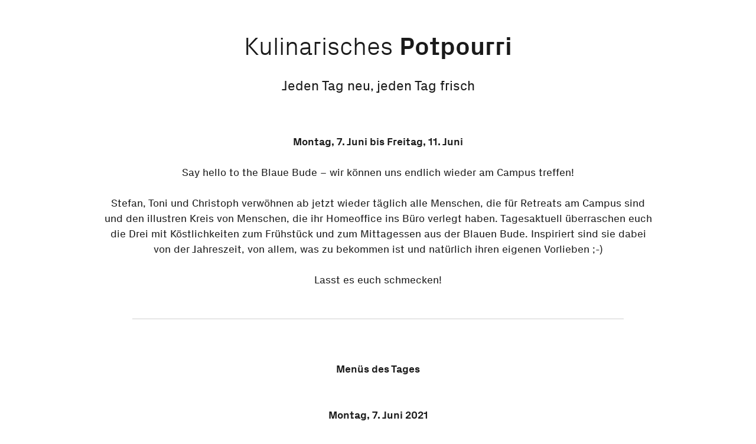

--- FILE ---
content_type: text/html; charset=UTF-8
request_url: https://www.sipgatekitchen.de/wochenkarte/2021-06-07
body_size: 3361
content:

<!DOCTYPE html>
<html lang="de" xml:lang="de">

<head>
	<meta charset="utf-8">
	<meta http-equiv="Content-Type" content="text/html; charset=utf-8" />
	<meta name="viewport" content="viewport-fit=cover, width=device-width, initial-scale=1.0, user-scalable=no">
	<meta name="apple-mobile-web-app-capable" content="yes">
	<meta name="apple-mobile-web-app-status-bar-style" content="black">
	<meta name="description" content="Mehr erreichen mit dem innovativen Festnetz- und Mobilfunkanbieter. 
✓ Alles im Web 
✓ Alle Server in Deutschland 
✓ Seit 2004 
✓ Jetzt kennenlernen!">
	<meta name="author" content="sipgate GmbH">
	<meta name="apple-mobile-web-app-title" content="sipgate Kitchen">
	<meta name="language" content="de">
			<meta name="robots"
			content="index, follow">
		<meta name="twitter:card" content="summary_large_image">
	<meta name="twitter:site" content="@sipgateDE">
	<meta name="twitter:description" content="Mehr erreichen mit dem innovativen Festnetz- und Mobilfunkanbieter. 
✓ Alles im Web 
✓ Alle Server in Deutschland 
✓ Seit 2004 
✓ Jetzt kennenlernen!">
	<meta name="twitter:title" content="2021-06-07">
		<meta property="og:title" content="2021-06-07">
	<meta property="og:type" content="website">
	<meta property="og:image" content="">
	<meta property="og:url"
		content="https://www.sipgatekitchen.de/wochenkarte/2021-06-07">
	<meta property="og:description" content="Mehr erreichen mit dem innovativen Festnetz- und Mobilfunkanbieter. 
✓ Alles im Web 
✓ Alle Server in Deutschland 
✓ Seit 2004 
✓ Jetzt kennenlernen!">
	<meta property="og:site_name" content="sipgate">
	<meta property="og:locale" content="de_DE">
	<link rel="shortcut icon" type="image/x-icon" href="https://www.sipgatekitchen.de/wp-content/uploads/sites/6/favicon_sipgatekitchen.ico">
	<link rel="apple-touch-icon" href="https://www.sipgatekitchen.de/wp-content/uploads/sites/6/appicon_sipgatekitchen.png">
	<link rel="alternate" type="application/rss+xml" title="sipgate Kitchen" href="/feed.xml">
	<link rel="preload"
		href="https://www.sipgatekitchen.de/wp-content/themes/sipgatetheme/assets/font/PxGrotesk/PxGrotesk-Regular/PxGrotesk-Regular.woff2"
		as="font" type="font/woff2" crossorigin>
	<link rel="preload"
		href="https://www.sipgatekitchen.de/wp-content/themes/sipgatetheme/assets/font/PxGrotesk/PxGrotesk-Bold/PxGrotesk-Bold.woff2"
		as="font" type="font/woff2" crossorigin>
	<link rel="preload"
		href="https://www.sipgatekitchen.de/wp-content/themes/sipgatetheme/assets/font/PxGrotesk/PxGrotesk-Regular-Italic/PxGrotesk-RegularIta.woff2"
		as="font" type="font/woff2" crossorigin>
	<!-- link rel="stylesheet" href="https://cdn.consentmanager.mgr.consensu.org/delivery/cmp.min.css" / -->
<script type="text/javascript" data-cmp-ab="1" src="https://cdn.consentmanager.net/delivery/autoblocking/add5a2064a0b.js" data-cmp-host="a.delivery.consentmanager.net" data-cmp-cdn="cdn.consentmanager.net" data-cmp-codesrc="1" async></script>

	
			<link rel="canonical"
			href="https://www.sipgatekitchen.de/wochenkarte/2021-06-07">
	
	
	<!-- TP -->
<script id="tgtpi" type="text/javascript">
var tgtpcn='co';tgtpcn=tgtpcn+'ok'+'ie';
(function(d,c,h,p,w){var s='scr',u=h?'https://'+h:'',s=s+'ipt',t=d.createElement(s);t.id='tgtp',t.async=true,t.src=u+p+'?cid='+c;var b=d[tgtpcn].split('tr_debug=');if(typeof b[1]=='string'&&b[1].substring(0,1)!='0')t.src=t.src+'&ts='+new Date().getTime();if(w)t.src=t.src+'&hl=1';d.head.appendChild(t);})
(document,'tpSipgate','www.sipgatekitchen.de','/pp.php',navigator.webdriver);
var tpstpc=function(d,v){var n=new Date();n.setTime(n.getTime()+(86400000*365));d[tgtpcn]=v+'; expires='+n.toGMTString()+'; path=/; domain=.'+d.location.host+'; SameSite=None; Secure;';};
var tpgtpc=function(d){var m=d[tgtpcn].match(new RegExp('(^| )_tpu=([^;]+)'));if(m)return m[2];return null;};
</script>

<!-- End TP -->

<script data-cmp-ab="1" type="text/javascript">
  window._mfq = window._mfq || [];
  (function() {
    var mf = document.createElement("script");
    mf.type = "text/javascript"; mf.defer = true;
    mf.src = "//cdn.mouseflow.com/projects/a3cfec5d-5e99-483d-9878-c73fa2379a73.js";
    document.getElementsByTagName("head")[0].appendChild(mf);
  })();
</script>
	<title>2021-06-07</title>
	
	
	<link rel="stylesheet" type="text/css" media="all" href="https://www.sipgatekitchen.de/wp-content/themes/sipgatetheme/css/pl-core-company.css?v=3.9.5">
	<link rel="stylesheet" type="text/css" media="all" href="https://www.sipgatekitchen.de/wp-content/themes/sipgatetheme/css/pl-nav-and-stage-company.css?v=3.9.5">
</head>

<body class="wp-singular wochenkarte-template-default single single-wochenkarte postid-11290 wp-theme-sipgatetheme bgm-company">

	

<section class="menu transparent font-white  ">

	<a class="brand-logo" href="https://www.sipgatekitchen.de" data-tracking="menu_logo">
		<img src="https://www.sipgatekitchen.de/wp-content/uploads/sites/6/logologotype_white_kitchen.svg" class="desktop-logo" alt="Logo" title="" loading="lazy">
		<img src="https://www.sipgatekitchen.de/wp-content/uploads/sites/6/logologotype_white_kitchen.svg" class="mobile-logo" alt="Logo" title="" loading="lazy">
	</a>

	
			<a class="login icon icon-login" href="https://login.sipgate.com/" data-tracking="menu_login"></a>
	
			
	</section>
<div id="search-modal" class="search-modal modal">
		<div class="outside"></div>
	<div class="modal-content">
		<a href="#" class="close-modal close icon icon-close"></a>
		<form role="search" id="searchform" class="searchform" method="get" action="https://www.sipgatekitchen.de/">
						<input placeholder="Suchbegriff eingeben" type="text" class="search-field" name="s" autocomplete="off" value="">
			<input placeholder="url" type="text" class="url-field" name="u" autocomplete="off" hidden value="/wochenkarte/2021-06-07">
			<button type="submit" class="search-submit btn small">Suchen</button>
		</form>
		<div class="search-results"></div>
	</div>
</div>


	<section class="text background-color-white">
	<div class="container-small">
		<article class="clearfix">

							<div class="headline-section">
					<h2>Kulinarisches <em>Potpourri</em></h2>
											<strong>Jeden Tag neu, jeden Tag frisch</strong>
									</div>
			
			<p style="text-align: center;"><strong>Montag, 7. Juni bis Freitag, 11. Juni<br />
</strong><br />
Say hello to the Blaue Bude – wir können uns endlich wieder am Campus treffen!</p>
<p style="text-align: center;">Stefan, Toni und Christoph verwöhnen ab jetzt wieder täglich alle Menschen, die für Retreats am Campus sind und den illustren Kreis von Menschen, die ihr Homeoffice ins Büro verlegt haben. Tagesaktuell überraschen euch die Drei mit Köstlichkeiten zum Frühstück und zum Mittagessen aus der Blauen Bude. Inspiriert sind sie dabei von der Jahreszeit, von allem, was zu bekommen ist und natürlich ihren eigenen Vorlieben ;-)</p>
<p style="text-align: center;">Lasst es euch schmecken!</p>
<div class="divider tinymce" style="text-align: center;">
<div class="container">
<hr />
</div>
</div>
<h3 style="text-align: center;"><strong>Menüs des Tages</strong></h3>
<div class="divider tinymce">
<div class="container">
<p style="text-align: center;"><strong style="text-align: center;">Montag, 7. Juni 2021<br />
</strong></p>
<p style="text-align: center;"><em>Frühstück</em><br />
Quesadillas mit Speck / Ei / Avocado / Käse<br />
Bircher Müsli<br />
Obstsalat<br />
Croissants<br />
Soja Mango-Vanilla-Shake</p>
<p style="text-align: center;"><em>Mittag</em><br />
Knusprig frittierter Lammrücken auf Salat von jungen Erbsen, jungen Kartoffeln und gepickelten Zwiebeln<br />
Auf Salz geröstete Nektarine / Wildkräuter / Peccorino<br />
Ragout alla Bologna mit Penne</p>
<p style="text-align: center;"><em>Dessert</em><br />
Reiscreme mit Feld- und Waldbeeren</p>
<div class="divider tinymce">
<div class="container-small big">
<div class="divider tinymce">
<div class="container-small big">
<hr />
</div>
</div>
<p style="text-align: center;"><strong style="text-align: center;">Dienstag, 8. Jumi 2021<br />
</strong></p>
<p style="text-align: center;"><em>Frühstück Alte Post</em><br />
mit Brötchen und Aufschnitt und allem Drum und Dran<br />
Bircher Müsli  / Obstsalat  / Croissants<br />
Blueberry-Vanilla-Shake</p>
<p style="text-align: center;"><em>Mittag</em><br />
Vichyssoise mit Kokosfeta<br />
Gerösteter grüner Spargel mit gepickelten grünen Äpfeln und französischen Mandeln<br />
Risi Bisi mit selbstgepulten Erbsen aus Apulien</p>
<p style="text-align: center;"><em>Dessert</em><br />
Schokobrownie</p>
<div class="divider tinymce">
<div class="container-small big">
<hr />
</div>
</div>
<p style="text-align: center;"><strong style="text-align: center;">Mittwoch, 9. Juni 2021<br />
</strong></p>
<p style="text-align: center;"><em>Frühstück  Alte Post</em><br />
mit Brötchen und Aufschnitt und allem Drum und Dran<br />
Obstsalat<br />
Bärenstarker Birnensaft</p>
<p style="text-align: center;"><em>Mittag</em><br />
Artischockensalat mit Kräutervinaigrette<br />
Italienischer Nudelsalat<br />
Mediterraner Fischeintopf Blaue Bude Sauce Rouille Gruyere (Meeräsche, Garnelen, Muschenln, Pal Muscheln, Knurrhahn, Oktopus)<br />
Spargel Duett mit Düsseldorfer Grüner Sauce</p>
<p style="text-align: center;"><em>Dessert</em><br />
Veganer Karottenkuchen</p>
<div class="divider tinymce">
<div class="container-small big">
<hr />
</div>
</div>
<p style="text-align: center;"><strong>Donnerstag, 10. Juni 2021</strong></p>
<p style="text-align: center;"><em>Frühstück</em><br />
Wrapperia<br />
Croissant / Obstsalat<br />
Litschi-Smoothie</p>
<p style="text-align: center;"><em>Mittag</em><br />
Fishcakes mit Thaibasilikum<br />
Glasnudelsalat Sweet Chili<br />
Thaistyle Spargelsalat<br />
Thai Gurkenrelish<br />
Sum Tan Nektarine und Pfirsiche<br />
Pad Kra Pao Veggie Stirfry mit Tofu</p>
<p style="text-align: center;"><em>Dessert</em><br />
Gegrillte Ananas / Cocos-Limetten-Schaum</p>
<div class="divider tinymce">
<div class="container-small big" style="text-align: center;">
<hr />
</div>
</div>
<p style="text-align: center;"><strong>Freitag, 11. Juni 2021</strong></p>
<p style="text-align: center;"><em>Frühstück</em><br />
Quesadillas<br />
Obstsalat<br />
Bircher Müsli<br />
Smoothie Tropicana</p>
<p style="text-align: center;"><em>Mittag</em><br />
Grillgemüse und sizilianische Tomaten<br />
Wassermelone, Veganer Feta, Kürbiskerne</p>
<p style="text-align: center;">Sandwich gefüllt mit Sauerbraten und Pommes</p>
<p style="text-align: center;"><em>Dessert</em><br />
Erdbeer Sorbet mit Champagner</p>
<p style="text-align: center;">
</div>
</div>
<hr />
</div>
</div>
<p style="text-align: center;"><strong>Die Sprechstunde pausiert aktuell.</strong></p>
		</article>
	</div>
</section>



<section class="page-footer">
	<footer class="container-fullwidth cf">
					<div class="footer-subline">
				<a href="https://www.sipgate.de" data-tracking="footer-subline_logo">
					<img class="footer-logo" src="https://www.sipgatekitchen.de/wp-content/themes/sipgatetheme/assets/logo/sipgate-white.svg" alt="sipgate" loading="lazy">
				</a>
				<ul>
																						<li>
					<a href="#" onclick="__cmapi('showScreenAdvanced',null,null); return false" data-tracking="footer-subline_consentmanager_text">Cookie-Einstellungen</a>
				</li>
			</ul>
			</div>
			<small class="copyright">
				  &copy; 2026 sipgate GmbH			</small>
		</footer>
</section>

<link rel="stylesheet" type="text/css" media="all" href="https://www.sipgatekitchen.de/wp-content/themes/sipgatetheme/css/pl-patterns-company.css?v=3.9.5">
<link rel="stylesheet" type="text/css" media="all" href="https://www.sipgatekitchen.de/wp-content/themes/sipgatetheme/css/pl-font.css?v=3.9.5">
<link rel="stylesheet" type="text/css" media="all" href="https://www.sipgatekitchen.de/wp-content/themes/sipgatetheme/css/pl-flexgrid.css?v=3.9.5">
<link rel="stylesheet" type="text/css" media="print" href="https://www.sipgatekitchen.de/wp-content/themes/sipgatetheme/css/style-print.css">


<script src="https://www.sipgatekitchen.de/wp-content/themes/sipgatetheme/js/dependencies.js?v=3.9.5"></script>
<script src="https://www.sipgatekitchen.de/wp-content/themes/sipgatetheme/js/pl.js?v=3.9.5"></script>



</body>
</html>


--- FILE ---
content_type: text/css; charset=UTF-8
request_url: https://www.sipgatekitchen.de/wp-content/themes/sipgatetheme/css/pl-core-company.css?v=3.9.5
body_size: 6326
content:
footer.footnote{text-align:center;display:block;padding:26px 0}*{font-size:18.0000055385px;line-height:26px;font-family:"Px Grotesk Regular",BlinkMacSystemFont,-apple-system,Trebuchet MS,Helvetica,"HelveticaNeue","Helvetica Neue","Segoe UI",Roboto,Arial,sans-serif;font-variant-ligatures:none}p,ul,ol,strong,em,small,a,time,figure{font-size:18.0000055385px;line-height:26px;margin-bottom:26px}blockquote,q,blockquote p{font-size:27.0833333333px;line-height:32.5px;margin-bottom:26px}@media(min-width: 780px){blockquote,q,blockquote p{font-size:32.5px;line-height:39px;margin-bottom:39px}}@media(min-width: 1300px){blockquote,q,blockquote p{font-size:37.9166666667px;line-height:45.5px}}.textcolumns{margin-bottom:26px}@media(min-width: 650px){.textcolumns .col-2{columns:2;column-gap:39px}.textcolumns .col-3{columns:3;column-gap:39px}.textcolumns img{margin-left:0;margin-right:0;width:100%}}span{font-size:18.0000055385px;line-height:26px}.sign{font-family:"Helvetica",Arial,sans-serif}section>:not(nav):not(footer) a:not(.btn){position:relative;color:#3c3c3c;background-image:linear-gradient(0deg, #3c3c3c, #3c3c3c 2px, transparent 2px, transparent);background-repeat:no-repeat;background-size:100% 100%;padding-bottom:2px;text-decoration:none;transition:background-size 0.25s cubic-bezier(0.83, 0.16, 0.38, 0.9) 0s}section>:not(nav):not(footer) a:hover{background-size:0% 100%;background-position:100% 0}section>:not(nav):not(footer) a:has(img):only-of-type{background-size:0}section>:not(nav):not(footer) ul{text-align:left}section>:not(nav):not(footer) ul li{padding-left:13px;position:relative;margin-bottom:6.5px;z-index:2}section>:not(nav):not(footer) ul li::before{content:"";display:block;width:5px;height:5px;background:#3c3c3c;position:absolute;top:11px;left:0}section>:not(nav):not(footer) ul li.pdf{padding-left:26px}section>:not(nav):not(footer) ul li.pdf::before{content:"a";font-family:"sipgate Icons";speak:none;background:none;text-transform:none;top:0}section>:not(nav):not(footer) ul li ul{margin-top:6.5px;margin-bottom:6.5px}section>:not(nav):not(footer) ol li{margin-left:19.5px;margin-bottom:6.5px;list-style-type:decimal}section>:not(nav):not(footer) ol li::before{display:none}section>:not(nav):not(footer) ol li ol{margin-top:6.5px;margin-bottom:6.5px}section.background-color-environment a:not(.btn){background-image:linear-gradient(0deg, #fff, #fff 2px, transparent 2px, transparent);background-size:100% 100%;color:#fff}section.background-color-environment a:hover{background-size:0% 100%;background-position:100% 0}section.background-color-environment a:has(img):only-of-type{background-size:0}ul[style*="list-style-type: disc"],ul[style*="list-style-type: square"]{margin-left:26px;margin-bottom:26px}ul[style*="list-style-type: disc"] li,ul[style*="list-style-type: square"] li{list-style:none;margin-left:0;margin-bottom:6.5px;padding-left:0}ul[style*="list-style-type: disc"] li::before,ul[style*="list-style-type: square"] li::before{color:#3c3c3c;font-family:"sipgate Icons";display:block;width:0;height:0;position:relative;top:3.25px;left:-26px;list-style-type:none;font-size:13.5000041538px;line-height:19.5px}ul[style*="list-style-type: disc"]:last-child,ul[style*="list-style-type: square"]:last-child{margin-bottom:0}ul[style*="list-style-type: circle"] li{margin-left:32.5px;margin-bottom:13px}ul[style*="list-style-type: circle"] li::before{background:rgba(0,0,0,0);font-weight:normal;text-align:center;width:32.5px;height:32.5px;border-radius:999px;float:left;border:1px solid #cdcdcd;line-height:35px;left:-32.5px;top:-5px}ul[style*="list-style-type: circle"] li:nth-child(1)::before{content:"1"}ul[style*="list-style-type: circle"] li:nth-child(2)::before{content:"2"}ul[style*="list-style-type: circle"] li:nth-child(3)::before{content:"3"}ul[style*="list-style-type: circle"] li:nth-child(4)::before{content:"4"}ul[style*="list-style-type: circle"] li:nth-child(5)::before{content:"5"}ul[style*="list-style-type: circle"] li:nth-child(6)::before{content:"6"}ul[style*="list-style-type: circle"] li:nth-child(7)::before{content:"7"}ul[style*="list-style-type: circle"] li:nth-child(8)::before{content:"8"}ul[style*="list-style-type: circle"] li:nth-child(9)::before{content:"9"}ul[style*="list-style-type: circle"] li:nth-child(10)::before{content:"10"}ul[style*="list-style-type: circle"] li:nth-child(11)::before{content:"11"}ul[style*="list-style-type: circle"] li:nth-child(12)::before{content:"12"}ul[style*="list-style-type: circle"] li:nth-child(13)::before{content:"13"}ul[style*="list-style-type: circle"] li:nth-child(14)::before{content:"14"}ul[style*="list-style-type: circle"] li:nth-child(15)::before{content:"15"}ul[style*="list-style-type: circle"] li:nth-child(16)::before{content:"16"}ul[style*="list-style-type: circle"] li:nth-child(17)::before{content:"17"}ul[style*="list-style-type: circle"] li:nth-child(18)::before{content:"18"}ul[style*="list-style-type: circle"] li:nth-child(19)::before{content:"19"}ul[style*="list-style-type: circle"] li:nth-child(20)::before{content:"20"}ul[style*="list-style-type: circle"] li ul{margin-top:13px;margin-bottom:13px}ul[style*="list-style-type: disc"] li::before{content:"o"}ul[style*="list-style-type: square"] li::before{content:"1"}.linklist{margin-bottom:0}.linklist li{list-style:none;margin-left:0;margin-bottom:13px;padding-left:0;display:table;transition:all 0.25s cubic-bezier(0.83, 0.16, 0.38, 0.9) 0s}.linklist li a:not(.btn){color:#3c3c3c;background-size:0}.linklist li:hover{transform:translate(6.5px, 0)}.linklist li:hover .icon::after{transform:translate(6.5px, 1px)}.linklist li::before{display:none}.linklist:last-child{margin-bottom:0}figcaption{font-family:"Px Grotesk Regular Italic",BlinkMacSystemFont,-apple-system,Trebuchet MS,Helvetica,"HelveticaNeue","Helvetica Neue","Segoe UI",Roboto,Arial,sans-serif;font-style:italic}.caption,.author,.meta-info{font-size:13.5000041538px;line-height:19.5px}strong{font-family:"Px Grotesk Bold","Helvetica-Bold","Helvetica Bold","HelveticaNeue-Bold","Helvetica Neue Bold",Trebuchet MS,BlinkMacSystemFont,-apple-system,"Segoe UI",Roboto,"Helvetica Neue",Helvetica,Arial,sans-serif}em{font-family:"Px Grotesk Regular Italic",BlinkMacSystemFont,-apple-system,Trebuchet MS,Helvetica,"HelveticaNeue","Helvetica Neue","Segoe UI",Roboto,Arial,sans-serif;font-style:italic}strong em,em strong{font-family:"Px Grotesk Bold","Helvetica-Bold","Helvetica Bold","HelveticaNeue-Bold","Helvetica Neue Bold",Trebuchet MS,BlinkMacSystemFont,-apple-system,"Segoe UI",Roboto,"Helvetica Neue",Helvetica,Arial,sans-serif}.text-label{font-family:"Px Grotesk Bold","Helvetica-Bold","Helvetica Bold","HelveticaNeue-Bold","Helvetica Neue Bold",Trebuchet MS,BlinkMacSystemFont,-apple-system,"Segoe UI",Roboto,"Helvetica Neue",Helvetica,Arial,sans-serif}code,pre{padding:0;margin:0;display:block;font-family:monospace;background:rgba(0,0,0,0);color:#cdcdcd;border-radius:6px;word-wrap:break-word;overflow:auto;max-height:390px;font-size:13.5000041538px;line-height:19.5px}code span,code p,code int,pre span,pre p,pre int{color:inherit;font-family:inherit;font-size:inherit;line-height:inherit}hr{height:2px;background:#e6e6e6}*.icon::after{display:inline-block;font-family:"sipgate Icons";font-weight:bold;font-style:none;speak:none;text-transform:none}*.icon.icon-arrow-down::after,*.icon.icon-arrow-up::after{margin-left:6.5px;font-size:13.5000041538px;line-height:19.5px;transition:all 0.25s cubic-bezier(0.83, 0.16, 0.38, 0.9) 0s}*.icon.icon-arrow-down:hover::after,*.icon.icon-arrow-up:hover::after{transform:translate(0, 6.5px)}*.icon.icon-arrow-up:hover::after{transform:translate(0, -6.5px)}*.icon.icon-left::after{float:left;margin-right:6.5px}*.icon.btn:not(.icon-left)::after{margin-left:6.5px;transform:translate(0, 2px)}*.icon.btn:not(.icon-left).icon-left::after{transform:translate(0, 1px)}*.linklist .icon::after{margin-left:6.5px;transform:translate(0, 1px);font-size:13.5000041538px;line-height:19.5px;transition:all 0.25s cubic-bezier(0.83, 0.16, 0.38, 0.9) 0s}.icon-arrow::after{content:"i"}.icon-arrow-down::after{content:"f"}.icon-arrow-left::after{content:"<"}.icon-arrow-right::after{content:"i"}.icon-arrow-up::after{content:"^"}.icon-blog::after{content:"n"}.icon-brush::after{content:"g"}.icon-calendar::after{content:"c"}.icon-chat-bubble::after{content:"b"}.icon-clock::after{content:"d"}.icon-checked::after{content:"o"}.icon-checked-only::after{content:"1"}.icon-checked-only-small::after{content:"2"}.icon-close::after{content:"x"}.icon-download::after{content:"f"}.icon-desktop::after{content:"D"}.icon-eye::after{content:"e"}.icon-eye-invisible::after{content:"E"}.icon-external::after{content:"L"}.icon-feed::after{content:"R"}.icon-facebook::after{content:"q"}.icon-github::after{content:"r"}.icon-gplus::after{content:"t"}.icon-house::after{content:"h"}.icon-help::after{content:"u"}.icon-incident::after{content:"!"}.icon-instagram::after{content:"v"}.icon-loading::after{content:")"}.icon-login::after{content:"U"}.icon-linkedin::after{content:"w"}.icon-mail::after{content:"y"}.icon-medium::after{content:"z"}.icon-play::after{content:"p"}.icon-pdf::after{content:"a"}.icon-smartphone::after{content:"B"}.icon-slides::after{content:"A"}.icon-search::after{content:"'"}.icon-toggle-on::after{content:"S"}.icon-toggle-off::after{content:"s"}.icon-toggle::after{content:"V"}.icon-tablet::after{content:"T"}.icon-twitter::after{content:"C"}.icon-unchecked::after{content:"O"}.icon-vimeo::after{content:"l"}.icon-xing::after{content:"k"}.icon-youtube::after{content:"j"}.icon-zoom::after{content:"+"}h1,h2,h3,h4,h5,h6{font-family:"Px Grotesk Bold","Helvetica-Bold","Helvetica Bold","HelveticaNeue-Bold","Helvetica Neue Bold",Trebuchet MS,BlinkMacSystemFont,-apple-system,"Segoe UI",Roboto,"Helvetica Neue",Helvetica,Arial,sans-serif;margin-bottom:26px;font-variant-ligatures:none}h1,.h1{color:#fff;position:relative;z-index:2;text-align:center;font-size:32.5px;line-height:39px;margin-bottom:39px}h1 em,.h1 em{color:inherit;font-family:inherit;font-style:inherit;font-size:inherit;line-height:inherit;font-variant-ligatures:none}@media(min-width: 520px){h1,.h1{font-size:37.9166666667px;line-height:45.5px}h1.contains-markup,.h1.contains-markup{font-family:"Px Grotesk Light","HelveticaNeue-Light","Helvetica Neue Light","Helvetica-Light","Helvetica Light","Segoe UI",BlinkMacSystemFont,-apple-system,Roboto,"Helvetica Neue",Helvetica,Arial,sans-serif;font-size:37.9166666667px;line-height:45.5px}h1.contains-markup em,.h1.contains-markup em{font-style:normal;color:inherit;font-family:"Px Grotesk Bold","Helvetica-Bold","Helvetica Bold","HelveticaNeue-Bold","Helvetica Neue Bold",Trebuchet MS,BlinkMacSystemFont,-apple-system,"Segoe UI",Roboto,"Helvetica Neue",Helvetica,Arial,sans-serif;font-size:37.9166666667px;line-height:45.5px}}@media(min-width: 910px){h1.contains-markup,.h1.contains-markup{margin-bottom:32.5px}}@media(min-width: 1040px){h1,.h1{font-size:54.1666666667px;line-height:65px;margin:39px auto}h1.contains-markup,.h1.contains-markup{margin-bottom:32.5px;font-size:54.1666666667px;line-height:65px}h1.contains-markup em,.h1.contains-markup em{font-size:54.1666666667px;line-height:65px}}@media(min-width: 1300px){h1,.h1{font-size:65px;line-height:78px}h1.contains-markup,.h1.contains-markup{font-size:65px;line-height:78px}h1.contains-markup em,.h1.contains-markup em{font-size:65px;line-height:78px}}h1+strong,.h1+strong{font-family:"Px Grotesk Bold","Helvetica-Bold","Helvetica Bold","HelveticaNeue-Bold","Helvetica Neue Bold",Trebuchet MS,BlinkMacSystemFont,-apple-system,"Segoe UI",Roboto,"Helvetica Neue",Helvetica,Arial,sans-serif;font-size:18.0000055385px;line-height:26px}@media(min-width: 780px){h1+strong,.h1+strong{font-family:"Px Grotesk Regular",BlinkMacSystemFont,-apple-system,Trebuchet MS,Helvetica,"HelveticaNeue","Helvetica Neue","Segoe UI",Roboto,Arial,sans-serif;font-size:22.5000069231px;line-height:32.5px}}@media(min-width: 1040px){h1+strong,.h1+strong{font-size:27.0000083077px;line-height:39px}}h1,.h1,h1+strong,.h1+strong,h1~p,.h1~p{color:#fff;margin-left:auto;margin-right:auto;z-index:2;text-align:center;position:relative;display:block}@media(min-width: 1040px){h1,.h1,h1+strong,.h1+strong,h1~p,.h1~p{width:80%}}@media(min-width: 1560px){h1,.h1,h1+strong,.h1+strong,h1~p,.h1~p{width:60%}}h2,.h2{position:relative;z-index:2;font-size:27.0833333333px;line-height:32.5px}h2 em,.h2 em{color:inherit;font-family:inherit;font-style:inherit;font-size:inherit;line-height:inherit;font-variant-ligatures:none}@media(min-width: 520px){h2,.h2{font-size:32.5px;line-height:39px}h2.contains-markup,.h2.contains-markup{font-family:"Px Grotesk Light","HelveticaNeue-Light","Helvetica Neue Light","Helvetica-Light","Helvetica Light","Segoe UI",BlinkMacSystemFont,-apple-system,Roboto,"Helvetica Neue",Helvetica,Arial,sans-serif;font-size:32.5px;line-height:39px}h2.contains-markup em,.h2.contains-markup em{font-style:normal;font-family:"Px Grotesk Bold","Helvetica-Bold","Helvetica Bold","HelveticaNeue-Bold","Helvetica Neue Bold",Trebuchet MS,BlinkMacSystemFont,-apple-system,"Segoe UI",Roboto,"Helvetica Neue",Helvetica,Arial,sans-serif;color:inherit;font-size:32.5px;line-height:39px}}@media(min-width: 1040px){h2,.h2{font-size:43.3333333333px;line-height:52px}h2.contains-markup,.h2.contains-markup{font-size:43.3333333333px;line-height:52px}h2.contains-markup em,.h2.contains-markup em{font-size:43.3333333333px;line-height:52px}}h2+strong,h3+strong,h4+strong{position:relative;z-index:2;font-family:"Px Grotesk Regular",BlinkMacSystemFont,-apple-system,Trebuchet MS,Helvetica,"HelveticaNeue","Helvetica Neue","Segoe UI",Roboto,Arial,sans-serif;font-size:18.0000055385px;line-height:26px;display:block}h2+strong a,h3+strong a,h4+strong a{font-family:"Px Grotesk Regular",BlinkMacSystemFont,-apple-system,Trebuchet MS,Helvetica,"HelveticaNeue","Helvetica Neue","Segoe UI",Roboto,Arial,sans-serif;font-size:18.0000055385px;line-height:26px}@media(min-width: 780px){h2+strong a,h3+strong a,h4+strong a{font-size:22.5000069231px;line-height:32.5px}}@media(min-width: 780px){h2+strong,h3+strong,h4+strong{font-size:22.5000069231px;line-height:32.5px}}h3{font-size:21.6666666667px;line-height:26px}h3 em{color:inherit;font-family:inherit;font-style:inherit;font-size:inherit;line-height:inherit;font-variant-ligatures:none}@media(min-width: 780px){h3{font-size:27.0833333333px;line-height:32.5px}h3.contains-markup{font-family:"Px Grotesk Light","HelveticaNeue-Light","Helvetica Neue Light","Helvetica-Light","Helvetica Light","Segoe UI",BlinkMacSystemFont,-apple-system,Roboto,"Helvetica Neue",Helvetica,Arial,sans-serif;font-size:27.0833333333px;line-height:32.5px}h3.contains-markup em{font-style:normal;font-family:"Px Grotesk Bold","Helvetica-Bold","Helvetica Bold","HelveticaNeue-Bold","Helvetica Neue Bold",Trebuchet MS,BlinkMacSystemFont,-apple-system,"Segoe UI",Roboto,"Helvetica Neue",Helvetica,Arial,sans-serif;color:inherit;font-size:27.0833333333px;line-height:32.5px}}@media(min-width: 1300px){h3{font-size:32.5px;line-height:39px}h3.contains-markup{font-size:32.5px;line-height:39px}h3.contains-markup em{font-size:32.5px;line-height:39px}}h4,h5,h6{font-size:21.6666666667px;line-height:26px}h4 em,h5 em,h6 em{font-style:normal;font-family:"Px Grotesk Bold","Helvetica-Bold","Helvetica Bold","HelveticaNeue-Bold","Helvetica Neue Bold",Trebuchet MS,BlinkMacSystemFont,-apple-system,"Segoe UI",Roboto,"Helvetica Neue",Helvetica,Arial,sans-serif;color:inherit;font-size:21.6666666667px;line-height:26px}@media(min-width: 1300px){h4,h5,h6{font-size:27.0833333333px;line-height:32.5px}h4 em,h5 em,h6 em{font-size:27.0833333333px;line-height:32.5px}}.label.category{margin:0 0 6.5px 0;background:#000;border-radius:6px;display:inline-block;position:relative;z-index:2;color:#fff;font-family:"Px Grotesk Regular",BlinkMacSystemFont,-apple-system,Trebuchet MS,Helvetica,"HelveticaNeue","Helvetica Neue","Segoe UI",Roboto,Arial,sans-serif;top:-2px}.label.category.normal{padding:3.25px 9.75px;font-size:13.5000041538px;line-height:19.5px}.label.new::after{margin:0 0 0 6.5px;background:#f42548;border-radius:999px;text-transform:uppercase;display:inline-block;position:relative;z-index:2;color:#fff;font-family:"Px Grotesk Regular",BlinkMacSystemFont,-apple-system,Trebuchet MS,Helvetica,"HelveticaNeue","Helvetica Neue","Segoe UI",Roboto,Arial,sans-serif;top:-2px}.label.new.normal::after{padding:3.25px 9.75px;font-size:13.5000041538px;line-height:19.5px}.label.popular::after{margin:0 0 0 6.5px;background:#1086fc;border-radius:999px;text-transform:uppercase;display:inline-block;position:relative;z-index:2;color:#fff;font-family:"Px Grotesk Regular",BlinkMacSystemFont,-apple-system,Trebuchet MS,Helvetica,"HelveticaNeue","Helvetica Neue","Segoe UI",Roboto,Arial,sans-serif;top:-2px}.label.popular.normal::after{padding:3.25px 9.75px;font-size:13.5000041538px;line-height:19.5px}.label.soon::after{display:inline-block;position:relative;z-index:2;color:#fff;font-family:"Px Grotesk Regular",BlinkMacSystemFont,-apple-system,Trebuchet MS,Helvetica,"HelveticaNeue","Helvetica Neue","Segoe UI",Roboto,Arial,sans-serif;top:-2px;margin:0 0 0 6.5px;background:#e6e6e6;color:#666;border-radius:999px;text-transform:uppercase}.label.soon.normal::after{padding:3.25px 9.75px;font-size:13.5000041538px;line-height:19.5px}.label.premium::after{display:inline-block;position:relative;z-index:2;color:#fff;font-family:"Px Grotesk Regular",BlinkMacSystemFont,-apple-system,Trebuchet MS,Helvetica,"HelveticaNeue","Helvetica Neue","Segoe UI",Roboto,Arial,sans-serif;top:-2px;margin:0 0 0 6.5px;background:#000;color:#fff;border-radius:999px;text-transform:uppercase}.label.premium.normal::after{padding:3.25px 9.75px;font-size:13.5000041538px;line-height:19.5px}.label.small::after{padding:1px 6.5px;font-size:10.8333333333px;line-height:13px}.label.large::after{margin:0 0 13px 0;padding:3.25px 16.25px;font-size:18.0000055385px;line-height:26px}html :lang(de) .label.new::after{content:"neu"}html :lang(de) .label.soon::after{content:"in Arbeit"}html :lang(de) .label.popular::after{content:"beliebt"}html :lang(de) .label.premium::after{content:"Premium"}html :lang(en) .label.new::after{content:"new"}html :lang(en) .label.soon::after{content:"coming soon"}html :lang(en) .label.popular::after{content:"popular"}html :lang(en) .label.premium::after{content:"premium"}.preline{color:#fff;font-family:"Px Grotesk Bold","Helvetica-Bold","Helvetica Bold","HelveticaNeue-Bold","Helvetica Neue Bold",Trebuchet MS,BlinkMacSystemFont,-apple-system,"Segoe UI",Roboto,"Helvetica Neue",Helvetica,Arial,sans-serif;font-size:18.0000055385px;line-height:26px;margin-right:auto;margin-bottom:13px;z-index:2;text-align:center;position:relative;display:block}@media(min-width: 1040px){.preline{font-size:22.5000069231px;line-height:32.5px}}.clr,.cf{clear:both;display:block}.clr::after,.cf::after{display:table;clear:both;line-height:1px;min-height:1px}.container-small,.container-fullwidth,.container{max-width:1300px;box-sizing:border-box;margin:auto;position:relative;padding-left:13px;padding-right:13px}@media(min-width: 520px){.container-small,.container-fullwidth,.container{padding-left:26px;padding-right:26px}}@media(min-width: 780px){.container-small,.container-fullwidth,.container{padding-left:39px;padding-right:39px}}@media(min-width: 1040px){.container-small,.container-fullwidth,.container{padding-left:52px;padding-right:52px}}@media(min-width: 1300px){.container-small,.container-fullwidth,.container{padding-left:65px;padding-right:65px}}.container-small{max-width:1040px}.container-fullwidth{max-width:100%}::input-placeholder{color:#cdcdcd}input:hover::input-placeholder{color:#e6e6e6;transition:all 0.25s cubic-bezier(0.83, 0.16, 0.38, 0.9) 0s}label,legend{color:#1a1a1a;font-family:"Px Grotesk Bold","Helvetica-Bold","Helvetica Bold","HelveticaNeue-Bold","Helvetica Neue Bold",Trebuchet MS,BlinkMacSystemFont,-apple-system,"Segoe UI",Roboto,"Helvetica Neue",Helvetica,Arial,sans-serif;font-size:18.0000055385px;line-height:26px;display:block;margin-bottom:6.5px;margin-top:6.5px}legend{font-family:"Px Grotesk Regular",BlinkMacSystemFont,-apple-system,Trebuchet MS,Helvetica,"HelveticaNeue","Helvetica Neue","Segoe UI",Roboto,Arial,sans-serif}.input{margin-bottom:13px}.symbol.required{color:#d81e46;float:right;margin-top:-39px;position:relative;z-index:1;font-size:27.0000083077px;line-height:39px;margin-right:13px}.form-hr{position:relative;left:-13px;right:-13px;width:calc(100% + 26px)}.form-hr+h2,.form-hr+h3{margin-top:39px}.hint{border:1px solid #1a1a1a;border-radius:6px;padding:13px 13px 13px 52px;font-family:"Px Grotesk Light","HelveticaNeue-Light","Helvetica Neue Light","Helvetica-Light","Helvetica Light","Segoe UI",BlinkMacSystemFont,-apple-system,Roboto,"Helvetica Neue",Helvetica,Arial,sans-serif;margin:0 0 26px 0}.hint p{margin-bottom:0}.hint p::before{content:"i";font-family:"Px Grotesk Light","HelveticaNeue-Light","Helvetica Neue Light","Helvetica-Light","Helvetica Light","Segoe UI",BlinkMacSystemFont,-apple-system,Roboto,"Helvetica Neue",Helvetica,Arial,sans-serif;border-radius:999px;display:inline-block;position:absolute;color:#3c3c3c;border:1px solid #3c3c3c;width:19.5px;height:19.5px;text-align:center;margin-left:-35px;font-weight:bold;margin-top:2px;font-size:13.5000041538px;line-height:19.5px}input,select,textarea{position:relative;border-radius:6px;color:#1a1a1a;background:#fff;border:solid 1px #cdcdcd;height:39px;font-size:18.0000055385px;line-height:26px;padding-left:13px;padding-right:13px;box-sizing:border-box;width:100%;display:block;transition:all 0.25s cubic-bezier(0.83, 0.16, 0.38, 0.9) 0s}input:focus,select:focus,textarea:focus{transition:all 0.25s cubic-bezier(0.83, 0.16, 0.38, 0.9) 0s;border-color:#1a1a1a;color:#1a1a1a}input:placeholder,select:placeholder,textarea:placeholder{color:#f5f5f5;background:rgba(0,0,0,0)}input:disabled,select:disabled,textarea:disabled{background:#f5f5f5;opacity:.5}input+input{border-top:0}textarea{min-height:156px;padding:13px;margin-bottom:26px;resize:none}input[type=radio],input[type=checkbox]{float:left;margin-right:13px;display:inline-block;height:26px;width:13px}input[type=file]{border:0;padding-left:0;padding-right:0;line-height:13px}form{position:relative}.hs-form{margin-top:26px;text-align:left}.hs-form .hs_error_rollup{display:none}.hs-form .hs-richtext{margin-left:6.5px}.hs-form iframe{margin-top:13px;margin-left:6.5px}.hs-form .actions{margin-left:6.5px;margin-right:6.5px}.hs-form fieldset[class^=form-columns-] .hs-form-field{width:100%}.hs-form .hs-form-field.field label,.hs-form .hs-form-field.field legend{margin-left:6.5px}.hs-form .hs-form-field.field label span,.hs-form .hs-form-field.field legend span{font-family:"Px Grotesk Bold","Helvetica-Bold","Helvetica Bold","HelveticaNeue-Bold","Helvetica Neue Bold",Trebuchet MS,BlinkMacSystemFont,-apple-system,"Segoe UI",Roboto,"Helvetica Neue",Helvetica,Arial,sans-serif}.hs-form .hs-form-field.field.hs-hidden{display:none}.hs-form .hs-form-field.field .input{margin-left:6.5px;margin-right:6.5px}.hs-form .hs-form-field.field .input .inputs-list li{padding:0;margin-left:-6.5px}.hs-form .hs-form-field.field .input .inputs-list li::before{display:none}.hs-form .hs-form-field.field .input .inputs-list .hs-input{width:auto}.hs-form .hs-form-field.field .input .hs-input{width:100%}.hs-form .hs-form-field.field .input .hs-input.is-placeholder{color:#838383}.hs-form .hs-form-field.field .input .hs-input.invalid{border:1px solid #d81e46}.hs-form .hs-form-field.field .input .hs-input.error{border:1px solid #d81e46}.hs-error-msgs.inputs-list li{padding-left:0}.hs-error-msgs.inputs-list li::before{content:"";width:0;height:0}.hs-error-msgs.inputs-list li label,.hs-error-msgs.inputs-list li legend{color:#d81e46}@media(min-width: 520px){.hs-form fieldset.form-columns-2 .hs-form-field{width:50%;float:left}.hs-form fieldset.form-columns-3 .hs-form-field{width:33.33%;float:left}.hs-form fieldset.form-columns-4 .hs-form-field{width:25%;float:left}}.btn,.button,form button,input[type=button],input[type=reset],input[type=submit]{position:relative;box-sizing:border-box;background-color:rgba(0,0,0,0);text-decoration:none;letter-spacing:.5px;text-transform:uppercase;cursor:pointer;z-index:2;display:inline-block;text-align:center;background:#3c3c3c;color:#fff;height:auto;border:solid 2px rgba(0,0,0,0);font-family:"Px Grotesk Bold","Helvetica-Bold","Helvetica Bold","HelveticaNeue-Bold","Helvetica Neue Bold",Trebuchet MS,BlinkMacSystemFont,-apple-system,"Segoe UI",Roboto,"Helvetica Neue",Helvetica,Arial,sans-serif;text-shadow:0 .5px 1px #000;border-radius:6px;padding:13px 26px;font-size:13.5000041538px;line-height:19.5px;transition:all 0.25s cubic-bezier(0.83, 0.16, 0.38, 0.9) 0s}.btn.small,.button.small,form button.small,input[type=button].small,input[type=reset].small,input[type=submit].small{padding:6.5px 13px}.btn.large,.button.large,form button.large,input[type=button].large,input[type=reset].large,input[type=submit].large{padding:19.5px 26px;font-size:16.25px;line-height:19.5px}.btn.primary,.button.primary,form button.primary,input[type=button].primary,input[type=reset].primary,input[type=submit].primary{background:#3c3c3c;color:#fff;border-color:#3c3c3c}.btn.secondary,.button.secondary,form button.secondary,input[type=button].secondary,input[type=reset].secondary,input[type=submit].secondary{background:rgba(0,0,0,0);border-color:#3c3c3c;color:#000;text-shadow:none}.btn:hover,.button:hover,form button:hover,input[type=button]:hover,input[type=reset]:hover,input[type=submit]:hover{box-shadow:0 6px 9px rgba(0,0,0,.15);transform:translate(0, -3.25px);transition:all 0.25s cubic-bezier(0.83, 0.16, 0.38, 0.9) 0s}.btn.disabled,.button.disabled,form button.disabled,input[type=button].disabled,input[type=reset].disabled,input[type=submit].disabled{cursor:not-allowed;border:2px solid #3c3c3c;opacity:.25;box-shadow:none;transform:none;transition:all 0.25s cubic-bezier(0.83, 0.16, 0.38, 0.9) 0s}.btn.loading,.button.loading,form button.loading,input[type=button].loading,input[type=reset].loading,input[type=submit].loading{cursor:not-allowed;opacity:.5;box-shadow:none;transform:none;padding-left:39px;transition:all 0.25s cubic-bezier(0.83, 0.16, 0.38, 0.9) 0s}.btn.loading::before,.button.loading::before,form button.loading::before,input[type=button].loading::before,input[type=reset].loading::before,input[type=submit].loading::before{content:"";box-sizing:border-box;position:absolute;top:50%;left:19px;width:19px;height:19px;margin-top:-10px;margin-left:-6.5px;border-radius:999px;border:2px solid #fff;border-top-color:rgba(0,0,0,0);animation:spinner .6s linear infinite}.btn.loading.search-submit::before,.button.loading.search-submit::before,form button.loading.search-submit::before,input[type=button].loading.search-submit::before,input[type=reset].loading.search-submit::before,input[type=submit].loading.search-submit::before{left:-13px;margin-top:-24px}.btn.loading.search-submit::after,.button.loading.search-submit::after,form button.loading.search-submit::after,input[type=button].loading.search-submit::after,input[type=reset].loading.search-submit::after,input[type=submit].loading.search-submit::after{display:none}@keyframes spinner{to{transform:rotate(360deg)}}.btn-circle{cursor:pointer;padding:0 10px;margin:13px;background:#3c3c3c;color:#fff;border-radius:999px;box-shadow:0 6px 9px rgba(0,0,0,.15);z-index:5;transition:all 0.25s cubic-bezier(0.83, 0.16, 0.38, 0.9) 0s}.btn-circle:hover{animation:pulse .3s 1}.btn-circle.fixed-left{position:fixed;bottom:6.5px;left:6.5px}.btn-circle.fixed-right{position:fixed;bottom:6.5px;right:6.5px}.btn-circle::after{position:relative;font-weight:normal;margin:0;font-size:45.0000138462px;line-height:65px}@keyframes pulse{0%{transform:scale(1)}50%{transform:scale(1.1)}100%{transform:scale(1)}}section.background-color-environment .btn.primary,section.background-color-environment .button.primary,section.background-color-environment form button.primary,section.background-color-environment input[type=button].primary,section.background-color-environment input[type=reset].primary,section.background-color-environment input[type=submit].primary{background:#fff;color:#3c3c3c;border-color:#fff;text-shadow:none}section.background-color-environment .btn.secondary,section.background-color-environment .button.secondary,section.background-color-environment form button.secondary,section.background-color-environment input[type=button].secondary,section.background-color-environment input[type=reset].secondary,section.background-color-environment input[type=submit].secondary{background:rgba(0,0,0,0);border-color:#fff;color:#fff}.back-to-top-wrapper{display:block;text-align:right;width:100%;padding-bottom:26px;margin-right:19.5px}.back-to-top-wrapper strong{display:none;cursor:pointer;margin:0}.back-to-top-wrapper.social{display:-ms-flexbox;display:flex;-ms-flex-pack:justify;justify-content:space-between;-ms-flex-align:end;align-items:flex-end;margin-top:78px}.back-to-top-wrapper.social .socialmedia.single{transform:translate(-10px, 10px)}.closing-wrapper{display:-ms-flexbox;display:flex;-ms-flex-direction:column;flex-direction:column;border-top:1px solid #a1a1a1;padding-top:32.5px}.closing-wrapper div:nth-child(n+2):last-child{padding-top:32.5px}.closing-wrapper .visited,.closing-wrapper .related{-ms-flex:1;flex:1}.closing-wrapper .visited strong,.closing-wrapper .related strong{margin-bottom:13px;display:block}@media(min-width: 650px){.back-to-top-wrapper strong{margin-top:26px;margin-right:0;display:inline-block}.closing-wrapper{-ms-flex-direction:row;flex-direction:row}.closing-wrapper div:nth-child(n+2):last-child{padding-top:0}}.modal{visibility:hidden;position:fixed;z-index:9999;left:0;top:-300%;right:0;bottom:0;width:100%;overflow-y:scroll;height:100%;background-color:rgba(26,26,26,.75);box-sizing:border-box;opacity:0;transition:opacity 0.25s cubic-bezier(0.83, 0.16, 0.38, 0.9) 0s}.modal .outside{position:absolute;top:0;left:0;width:100%;height:100%;display:block;background:rgba(0,0,0,0)}.modal .modal-content{width:100%;border-radius:6px;margin:0;padding:13px;box-sizing:border-box;box-shadow:0 3px 26px rgba(0,0,0,.15);background-color:#fff;text-align:center;transition:opacity 0.25s cubic-bezier(0.83, 0.16, 0.38, 0.9) 0.25s}.modal .modal-content.text a.close-modal{text-decoration:none}.modal .modal-content .form{padding-top:52px}.modal .modal-content .form h2+strong{padding-bottom:52px}.modal .modal-content.text-left{text-align:left}.modal .modal-content table{margin-bottom:26px}.modal.active,.modal.fade.in{top:0;visibility:visible;opacity:1;transition:opacity 0.25s cubic-bezier(0.83, 0.16, 0.38, 0.9) 0s}.modal.active .modal-content,.modal.fade.in .modal-content{opacity:1;position:relative;transition:opacity 0.25s cubic-bezier(0.83, 0.16, 0.38, 0.9) 0.25s}.modal .close{z-index:1;position:absolute;cursor:pointer;color:#1a1a1a;padding:0;top:0;right:0;margin:19.5px 26px;font-size:27.0000083077px;line-height:39px}@media(min-width: 520px){.modal .modal-content{width:calc(100% - 39px);margin:39px auto}}@media(min-width: 780px){.modal .modal-content{padding:39px;max-width:780px}.modal .modal-content .form{padding-top:26px}}@keyframes searchIn{0%{margin-top:78px;opacity:0}60%{margin-top:78px;opacity:1;min-width:100%}80%{margin-top:78px;opacity:1;min-width:100%}100%{margin-top:130px;opacity:1;min-width:100%}}.search-modal.modal .modal-content{padding-top:78px;background-color:#f5f5f5}.search-modal.modal .modal-content .close-modal{margin:19.5px 13px}.search-modal.modal .modal-content form{display:-ms-flexbox;display:flex}.search-modal.modal .modal-content form .search-field{margin-right:13px}.search-modal.modal .modal-content form button.small:hover{transform:translate(0);background:#000;box-shadow:none}.search-modal.modal .search-content{background:none}.search-modal.modal .search-content .close-modal{color:#fff}.search-modal.modal .search-content .search-container{max-width:0}.search-modal.modal .search-content .search-container .searchform .search-field{opacity:0;font-family:"Px Grotesk Bold","Helvetica-Bold","Helvetica Bold","HelveticaNeue-Bold","Helvetica Neue Bold",Trebuchet MS,BlinkMacSystemFont,-apple-system,"Segoe UI",Roboto,"Helvetica Neue",Helvetica,Arial,sans-serif;background:none;border-radius:0;border:0;border-bottom:1px solid #fff;color:#fff;padding-left:0;margin:0 auto;margin-top:78px}.search-modal.modal .search-content .search-container .searchform .search-field.search-field-active{animation:searchIn 1s ease forwards}.search-modal.modal .search-content .search-container .searchform .search-field:focus{color:#fff;border-bottom:1px solid #fff}.search-modal.modal .search-content .search-container .searchform .search-field:-ms-input-placeholder{opacity:0;transition:.3 eases cubic-bezier(0.83, 0.16, 0.38, 0.9) 0s}.search-modal.modal .search-content .search-container .searchform .search-field::placeholder{opacity:0;transition:.3 eases cubic-bezier(0.83, 0.16, 0.38, 0.9) 0s}.search-modal.modal .search-content .search-container .searchform .search-field.show-ui:-ms-input-placeholder{opacity:1}.search-modal.modal .search-content .search-container .searchform .search-field.show-ui::placeholder{opacity:1}.search-modal.modal .search-content .search-container .searchform .search-submit{background:none;position:absolute;bottom:0;right:0;padding:0 6.5px 6.5px 0}.search-modal.modal .search-content .search-container .searchform .search-submit:hover{transform:none;box-shadow:none}.search-modal.modal .search-content .search-container .searchform .search-submit::after{opacity:0;transition:.3 eases cubic-bezier(0.83, 0.16, 0.38, 0.9) 0s}.search-modal.modal .search-content .search-container .searchform .search-submit.show-ui::after{opacity:1}@media(min-width: 780px){.search-modal.modal .modal-content{padding-top:78px}.search-modal.modal .modal-content .close-modal{margin:19.5px 39px}}.devmode{position:fixed;bottom:13px;left:13px;background:#000;width:auto;height:auto;max-height:90%;border-radius:6px;z-index:9999;overflow-y:auto}.devmode .icon::after{font-weight:normal}.devmode span,.devmode li,.devmode a{color:#fff;font-size:16px;line-height:23px}.devmode strong{color:#fff;font-size:16px;line-height:23px;display:block;margin:0}.devmode .outdated::after{color:#ff8b00}.devmode .main-navigation{display:none}.devmode .main-navigation.active{display:block;border-bottom:1px solid #f5f5f5;max-width:260px;animation:devmodeOn .25s}.devmode .main-navigation.active .quick-view ul{display:-ms-flexbox;display:flex;-ms-flex-wrap:wrap;flex-wrap:wrap;border-bottom:1px solid #f5f5f5;margin-bottom:0;-ms-flex-pack:center;justify-content:center}.devmode .main-navigation.active .quick-view ul li{padding:10px 26px;line-height:0}.devmode .main-navigation.active .quick-view ul li span{color:#fff;padding:0;margin:0;font-size:18px}.devmode .main-navigation.active .quick-view ul li .nav-alert{display:inline-block;width:9px;height:9px;border-radius:999px;border:3px solid #000;position:absolute;margin:2px 0 0 -3px}.devmode .main-navigation.active .quick-view ul li .nav-alert.deactive{box-shadow:0 0 4px #d81e46;background:#d81e46}.devmode .main-navigation.active .quick-view ul li .nav-alert.active{box-shadow:0 0 4px #20a811;background:#20a811}.devmode .main-navigation.active .main-view ul{margin:0}.devmode .main-navigation.active .main-view ul li{position:relative}.devmode .main-navigation.active .main-view ul li .main{padding:6.5px 13px;margin:0;display:block}.devmode .main-navigation.active .main-view ul li .main .item{margin-left:6.5px}.devmode .main-navigation.active .main-view ul li .main .badge{background:#1086fc;border-radius:999px;padding:3px 8px;font-family:"Px Grotesk Bold","Helvetica-Bold","Helvetica Bold","HelveticaNeue-Bold","Helvetica Neue Bold",Trebuchet MS,BlinkMacSystemFont,-apple-system,"Segoe UI",Roboto,"Helvetica Neue",Helvetica,Arial,sans-serif;font-size:12px;line-height:0;position:relative;left:1px;top:-2px}.devmode .main-navigation.active .main-view ul li .main .icon{top:10px;right:13px;position:absolute}.devmode .main-navigation.active .main-view ul li .submenu{display:none}.devmode .main-navigation.active .main-view ul li .submenu.active{display:block;background:#1a1a1a}.devmode .main-navigation.active .main-view ul li .submenu.active ul{transition:all 0.25s cubic-bezier(0.83, 0.16, 0.38, 0.9) 0s;height:100%;width:100%;margin:0}.devmode .main-navigation.active .main-view ul li .submenu.active ul li{padding:6.5px 40px;color:#f5f5f5}.devmode .main-navigation.active .main-view ul li .submenu.active ul li a{padding:0;color:#f5f5f5}.devmode .quick-navigation{padding:6.5px 0}.devmode .quick-navigation ul{margin-bottom:0}.devmode .quick-navigation ul li a{padding:6.5px 13px;margin:0;display:block}.devmode .quick-navigation ul li a span{color:#fff}.devmode .quick-navigation ul li .item{display:none}.devmode .quick-navigation ul li .item.active{display:inline-block;margin-left:6.5px}@keyframes devmodeOn{0%{height:0;width:0;opacity:0}100%{opacity:1;height:auto;width:auto}}table{width:100%;background-color:#fff;border-collapse:separate;padding:0;position:relative}table th{font-family:"Px Grotesk Bold","Helvetica-Bold","Helvetica Bold","HelveticaNeue-Bold","Helvetica Neue Bold",Trebuchet MS,BlinkMacSystemFont,-apple-system,"Segoe UI",Roboto,"Helvetica Neue",Helvetica,Arial,sans-serif}table td,table th{text-align:left;padding:13px}table thead th{background-color:#fff;vertical-align:bottom;border-bottom:2px solid #3c3c3c}table tbody tr td:first-child{border-radius:6px 0 0 6px}table tbody tr td:last-child{border-radius:0 6px 6px 0}table tbody tr:nth-child(odd){background-color:#f5f5f5}table tbody tr:nth-child(even){background-color:#fff}table tbody tr:last-child:nth-child(even){border-bottom:1px solid #e6e6e6}table.column-1-left td:nth-child(1){text-align:left}table.column-1-center td:nth-child(1){text-align:center}table.column-1-right td:nth-child(1){text-align:right}table.column-2-left td:nth-child(2){text-align:left}table.column-2-center td:nth-child(2){text-align:center}table.column-2-right td:nth-child(2){text-align:right}table.column-3-left td:nth-child(3){text-align:left}table.column-3-center td:nth-child(3){text-align:center}table.column-3-right td:nth-child(3){text-align:right}table.column-4-left td:nth-child(4){text-align:left}table.column-4-center td:nth-child(4){text-align:center}table.column-4-right td:nth-child(4){text-align:right}table.column-5-left td:nth-child(5){text-align:left}table.column-5-center td:nth-child(5){text-align:center}table.column-5-right td:nth-child(5){text-align:right}table.column-6-left td:nth-child(6){text-align:left}table.column-6-center td:nth-child(6){text-align:center}table.column-6-right td:nth-child(6){text-align:right}table.column-7-left td:nth-child(7){text-align:left}table.column-7-center td:nth-child(7){text-align:center}table.column-7-right td:nth-child(7){text-align:right}table.column-8-left td:nth-child(8){text-align:left}table.column-8-center td:nth-child(8){text-align:center}table.column-8-right td:nth-child(8){text-align:right}table.column-9-left td:nth-child(9){text-align:left}table.column-9-center td:nth-child(9){text-align:center}table.column-9-right td:nth-child(9){text-align:right}table.column-10-left td:nth-child(10){text-align:left}table.column-10-center td:nth-child(10){text-align:center}table.column-10-right td:nth-child(10){text-align:right}table.column-11-left td:nth-child(11){text-align:left}table.column-11-center td:nth-child(11){text-align:center}table.column-11-right td:nth-child(11){text-align:right}table.column-12-left td:nth-child(12){text-align:left}table.column-12-center td:nth-child(12){text-align:center}table.column-12-right td:nth-child(12){text-align:right}table.text-center td,table.text-center th{text-align:center}table.text-right td,table.text-right th{text-align:right}.table-container{overflow-x:auto}.table-background{left:-26px;width:100%;position:relative;padding:26px;background-color:#fff}*{margin:0;padding:0;border:0;outline:none;font-weight:normal;font-style:normal;text-decoration:none;list-style:none;font-variant:normal;text-transform:none;color:#1a1a1a;text-rendering:optimizelegibility;-webkit-tap-highlight-color:rgba(0,0,0,0);-webkit-text-size-adjust:none;-webkit-font-smoothing:antialiased;-moz-tap-highlight-color:rgba(0,0,0,0);-moz-text-size-adjust:none;-moz-font-smoothing:antialiased;-ms-tap-highlight-color:rgba(0,0,0,0);-ms-text-size-adjust:none;-ms-font-smoothing:antialiased}*:focus{outline:none}*:focus-visible{outline:2px dotted #000}.cmprecallwarning,.cmprecallwarningA{display:none !important}font{all:unset}::-moz-focus-inner{border:0}html{-webkit-text-size-adjust:100%;-ms-text-size-adjust:100%;overflow-x:hidden;-moz-osx-font-smoothing:grayscale;-webkit-font-smoothing:antialiased;font-smoothing:antialiased;font-weight:400}html[overflow=hidden]{overflow:hidden}@-moz-document url-prefix(){body{font-weight:lighter !important}}body{line-height:1;position:relative;max-width:2600px;margin:auto;background-color:rgba(0,0,0,0);box-shadow:0 3px 26px rgba(0,0,0,.15)}_::-webkit-full-page-media,_:future,:root body{overflow-x:hidden}blockquote,q{quotes:none;font-variant-ligatures:none}q::after,q::before{content:""}table{border-collapse:collapse;border-spacing:0}article,aside,details,figcaption,figure,footer,header,menu,nav,section,main{display:block}audio,canvas,video{display:inline-block;*display:inline;*zoom:1;border-radius:6px}svg:not(:root){overflow:hidden}audio:not([controls]){display:none;height:0}[hidden]{display:none}button:hover{cursor:pointer}input[type=text],textarea,button{-ms-appearance:none;appearance:none}input,select{vertical-align:middle}textarea{-webkit-overflow-scroll:touch}button,html input[type=button],input[type=reset],input[type=submit]{-webkit-appearance:button;cursor:pointer;*overflow:visible}button[disabled],input[disabled]{cursor:default}input[type=search]::-webkit-search-cancel-button,input[type=search]::-webkit-search-decoration{-webkit-appearance:none}button::-moz-focus-inner,input::-moz-focus-inner{border:0;padding:0}button{background:rgba(0,0,0,0)}::-webkit-selection{background:#000;color:#fff}::-ms-selection{background:#000;color:#fff}::-o-selection{background:#000;color:#fff}::selection{background:#000;color:#fff}img{line-height:0;vertical-align:middle;display:block;-ms-interpolation-mode:bicubic;border-radius:6px}iframe{border-radius:6px}.noscroll{overflow-y:hidden;left:0;right:0;top:0;bottom:0;position:fixed}.blur{filter:blur(6px)}img.sipgateGCXClick2DialBubbleIMG{display:none}.stage .events .cmplazypreviewiframe,.stage-asset .cmplazypreviewiframe,.fifty-fifty .cmplazypreviewiframe,.text .cmplazypreviewiframe{position:absolute !important;top:0 !important;left:0 !important;height:100% !important;width:100% !important;background:url("https://www.sipgate.de/wp-content/themes/sipgatetheme/assets/stage-backgrounds/muster_16-9_company.png");background-size:cover}.stage .events .cmplazypreviewiframe *,.stage .events .cmplazypreviewiframe>*,.stage-asset .cmplazypreviewiframe *,.stage-asset .cmplazypreviewiframe>*,.fifty-fifty .cmplazypreviewiframe *,.fifty-fifty .cmplazypreviewiframe>*,.text .cmplazypreviewiframe *,.text .cmplazypreviewiframe>*{font-family:"Px Grotesk Regular",BlinkMacSystemFont,-apple-system,Trebuchet MS,Helvetica,"HelveticaNeue","Helvetica Neue","Segoe UI",Roboto,Arial,sans-serif !important}.stage .events .cmplazypreviewiframe .cmplazyhl,.stage-asset .cmplazypreviewiframe .cmplazyhl,.fifty-fifty .cmplazypreviewiframe .cmplazyhl,.text .cmplazypreviewiframe .cmplazyhl{margin-bottom:13px}.stage .events .cmplazypreviewiframe .cmplazytxt,.stage-asset .cmplazypreviewiframe .cmplazytxt,.fifty-fifty .cmplazypreviewiframe .cmplazytxt,.text .cmplazypreviewiframe .cmplazytxt{line-height:19.5px;margin-bottom:6.5px}.google-map .cmplazypreviewiframe{max-width:100%}@media(min-width: 520px){.google-map .cmplazypreviewiframe{left:calc(50% - 250px)}}

--- FILE ---
content_type: text/css; charset=UTF-8
request_url: https://www.sipgatekitchen.de/wp-content/themes/sipgatetheme/css/pl-nav-and-stage-company.css?v=3.9.5
body_size: 20209
content:
*{font-size:18.0000055385px;line-height:26px;font-family:"Px Grotesk Regular",BlinkMacSystemFont,-apple-system,Trebuchet MS,Helvetica,"HelveticaNeue","Helvetica Neue","Segoe UI",Roboto,Arial,sans-serif;font-variant-ligatures:none}p,ul,ol,strong,em,small,a,time,figure{font-size:18.0000055385px;line-height:26px;margin-bottom:26px}blockquote,q,blockquote p{font-size:27.0833333333px;line-height:32.5px;margin-bottom:26px}@media(min-width: 780px){blockquote,q,blockquote p{font-size:32.5px;line-height:39px;margin-bottom:39px}}@media(min-width: 1300px){blockquote,q,blockquote p{font-size:37.9166666667px;line-height:45.5px}}.textcolumns{margin-bottom:26px}@media(min-width: 650px){.textcolumns .col-2{columns:2;column-gap:39px}.textcolumns .col-3{columns:3;column-gap:39px}.textcolumns img{margin-left:0;margin-right:0;width:100%}}span{font-size:18.0000055385px;line-height:26px}.sign{font-family:"Helvetica",Arial,sans-serif}section>:not(nav):not(footer) a:not(.btn){position:relative;color:#3c3c3c;background-image:linear-gradient(0deg, #3c3c3c, #3c3c3c 2px, transparent 2px, transparent);background-repeat:no-repeat;background-size:100% 100%;padding-bottom:2px;text-decoration:none;transition:background-size 0.25s cubic-bezier(0.83, 0.16, 0.38, 0.9) 0s}section>:not(nav):not(footer) a:hover{background-size:0% 100%;background-position:100% 0}section>:not(nav):not(footer) a:has(img):only-of-type{background-size:0}section>:not(nav):not(footer) ul{text-align:left}section>:not(nav):not(footer) ul li{padding-left:13px;position:relative;margin-bottom:6.5px;z-index:2}section>:not(nav):not(footer) ul li::before{content:"";display:block;width:5px;height:5px;background:#3c3c3c;position:absolute;top:11px;left:0}section>:not(nav):not(footer) ul li.pdf{padding-left:26px}section>:not(nav):not(footer) ul li.pdf::before{content:"a";font-family:"sipgate Icons";speak:none;background:none;text-transform:none;top:0}section>:not(nav):not(footer) ul li ul{margin-top:6.5px;margin-bottom:6.5px}section>:not(nav):not(footer) ol li{margin-left:19.5px;margin-bottom:6.5px;list-style-type:decimal}section>:not(nav):not(footer) ol li::before{display:none}section>:not(nav):not(footer) ol li ol{margin-top:6.5px;margin-bottom:6.5px}section.background-color-environment a:not(.btn){background-image:linear-gradient(0deg, #fff, #fff 2px, transparent 2px, transparent);background-size:100% 100%;color:#fff}section.background-color-environment a:hover{background-size:0% 100%;background-position:100% 0}section.background-color-environment a:has(img):only-of-type{background-size:0}ul[style*="list-style-type: disc"],ul[style*="list-style-type: square"]{margin-left:26px;margin-bottom:26px}ul[style*="list-style-type: disc"] li,ul[style*="list-style-type: square"] li{list-style:none;margin-left:0;margin-bottom:6.5px;padding-left:0}ul[style*="list-style-type: disc"] li::before,ul[style*="list-style-type: square"] li::before{color:#3c3c3c;font-family:"sipgate Icons";display:block;width:0;height:0;position:relative;top:3.25px;left:-26px;list-style-type:none;font-size:13.5000041538px;line-height:19.5px}ul[style*="list-style-type: disc"]:last-child,ul[style*="list-style-type: square"]:last-child{margin-bottom:0}ul[style*="list-style-type: circle"] li{margin-left:32.5px;margin-bottom:13px}ul[style*="list-style-type: circle"] li::before{background:rgba(0,0,0,0);font-weight:normal;text-align:center;width:32.5px;height:32.5px;border-radius:999px;float:left;border:1px solid #cdcdcd;line-height:35px;left:-32.5px;top:-5px}ul[style*="list-style-type: circle"] li:nth-child(1)::before{content:"1"}ul[style*="list-style-type: circle"] li:nth-child(2)::before{content:"2"}ul[style*="list-style-type: circle"] li:nth-child(3)::before{content:"3"}ul[style*="list-style-type: circle"] li:nth-child(4)::before{content:"4"}ul[style*="list-style-type: circle"] li:nth-child(5)::before{content:"5"}ul[style*="list-style-type: circle"] li:nth-child(6)::before{content:"6"}ul[style*="list-style-type: circle"] li:nth-child(7)::before{content:"7"}ul[style*="list-style-type: circle"] li:nth-child(8)::before{content:"8"}ul[style*="list-style-type: circle"] li:nth-child(9)::before{content:"9"}ul[style*="list-style-type: circle"] li:nth-child(10)::before{content:"10"}ul[style*="list-style-type: circle"] li:nth-child(11)::before{content:"11"}ul[style*="list-style-type: circle"] li:nth-child(12)::before{content:"12"}ul[style*="list-style-type: circle"] li:nth-child(13)::before{content:"13"}ul[style*="list-style-type: circle"] li:nth-child(14)::before{content:"14"}ul[style*="list-style-type: circle"] li:nth-child(15)::before{content:"15"}ul[style*="list-style-type: circle"] li:nth-child(16)::before{content:"16"}ul[style*="list-style-type: circle"] li:nth-child(17)::before{content:"17"}ul[style*="list-style-type: circle"] li:nth-child(18)::before{content:"18"}ul[style*="list-style-type: circle"] li:nth-child(19)::before{content:"19"}ul[style*="list-style-type: circle"] li:nth-child(20)::before{content:"20"}ul[style*="list-style-type: circle"] li ul{margin-top:13px;margin-bottom:13px}ul[style*="list-style-type: disc"] li::before{content:"o"}ul[style*="list-style-type: square"] li::before{content:"1"}.linklist{margin-bottom:0}.linklist li{list-style:none;margin-left:0;margin-bottom:13px;padding-left:0;display:table;transition:all 0.25s cubic-bezier(0.83, 0.16, 0.38, 0.9) 0s}.linklist li a:not(.btn){color:#3c3c3c;background-size:0}.linklist li:hover{transform:translate(6.5px, 0)}.linklist li:hover .icon::after{transform:translate(6.5px, 1px)}.linklist li::before{display:none}.linklist:last-child{margin-bottom:0}figcaption{font-family:"Px Grotesk Regular Italic",BlinkMacSystemFont,-apple-system,Trebuchet MS,Helvetica,"HelveticaNeue","Helvetica Neue","Segoe UI",Roboto,Arial,sans-serif;font-style:italic}.caption,.author,.meta-info{font-size:13.5000041538px;line-height:19.5px}strong{font-family:"Px Grotesk Bold","Helvetica-Bold","Helvetica Bold","HelveticaNeue-Bold","Helvetica Neue Bold",Trebuchet MS,BlinkMacSystemFont,-apple-system,"Segoe UI",Roboto,"Helvetica Neue",Helvetica,Arial,sans-serif}em{font-family:"Px Grotesk Regular Italic",BlinkMacSystemFont,-apple-system,Trebuchet MS,Helvetica,"HelveticaNeue","Helvetica Neue","Segoe UI",Roboto,Arial,sans-serif;font-style:italic}strong em,em strong{font-family:"Px Grotesk Bold","Helvetica-Bold","Helvetica Bold","HelveticaNeue-Bold","Helvetica Neue Bold",Trebuchet MS,BlinkMacSystemFont,-apple-system,"Segoe UI",Roboto,"Helvetica Neue",Helvetica,Arial,sans-serif}.text-label{font-family:"Px Grotesk Bold","Helvetica-Bold","Helvetica Bold","HelveticaNeue-Bold","Helvetica Neue Bold",Trebuchet MS,BlinkMacSystemFont,-apple-system,"Segoe UI",Roboto,"Helvetica Neue",Helvetica,Arial,sans-serif}code,pre{padding:0;margin:0;display:block;font-family:monospace;background:rgba(0,0,0,0);color:#cdcdcd;border-radius:6px;word-wrap:break-word;overflow:auto;max-height:390px;font-size:13.5000041538px;line-height:19.5px}code span,code p,code int,pre span,pre p,pre int{color:inherit;font-family:inherit;font-size:inherit;line-height:inherit}hr{height:2px;background:#e6e6e6}.killer-menu-desktop{display:none}.killer-menu-desktop nav{box-shadow:0 2px 2px rgba(0,0,0,.1);background-color:rgba(0,0,0,0);position:absolute;left:0;top:0;right:0;height:78px;z-index:10;transition:background .5s ease-out}.killer-menu-desktop nav.black,.killer-menu-desktop nav.transparent{box-shadow:none}.killer-menu-desktop nav.black>ul>li>a,.killer-menu-desktop nav.black>ul>li>span,.killer-menu-desktop nav.transparent>ul>li>a,.killer-menu-desktop nav.transparent>ul>li>span{color:#fff}.killer-menu-desktop nav.black>ul>li>a:hover:not(.btn),.killer-menu-desktop nav.black>ul>li.hover>span,.killer-menu-desktop nav.black>ul>li>span:hover,.killer-menu-desktop nav.black>ul>li.current>span,.killer-menu-desktop nav.black>ul>li.current>a:not(.btn-cta):not(.btn-invert),.killer-menu-desktop nav.transparent>ul>li>a:hover:not(.btn),.killer-menu-desktop nav.transparent>ul>li.hover>span,.killer-menu-desktop nav.transparent>ul>li>span:hover,.killer-menu-desktop nav.transparent>ul>li.current>span,.killer-menu-desktop nav.transparent>ul>li.current>a:not(.btn-cta):not(.btn-invert){color:#fff;background:rgba(255,255,255,.1);transition:all 0.25s cubic-bezier(0.83, 0.16, 0.38, 0.9) 0s}.killer-menu-desktop nav.black>ul>li>.btn-login,.killer-menu-desktop nav.black>ul>li.current>.btn-login,.killer-menu-desktop nav.transparent>ul>li>.btn-login,.killer-menu-desktop nav.transparent>ul>li.current>.btn-login{color:#fff;border-color:#fff;background:none}.killer-menu-desktop nav.black>ul>li>.btn-login:hover,.killer-menu-desktop nav.black>ul>li.current>.btn-login:hover,.killer-menu-desktop nav.transparent>ul>li>.btn-login:hover,.killer-menu-desktop nav.transparent>ul>li.current>.btn-login:hover{color:#fff;box-shadow:-10px 8px 0 rgba(245,245,245,.4);border-color:#fff}.killer-menu-desktop nav.transparent.font-black>ul>li>a,.killer-menu-desktop nav.transparent.font-black>ul>li>span,.killer-menu-desktop nav.white.font-black>ul>li>a,.killer-menu-desktop nav.white.font-black>ul>li>span{color:#000}.killer-menu-desktop nav.transparent.font-black>ul>li>a:hover:not(.btn),.killer-menu-desktop nav.transparent.font-black>ul>li.hover>span,.killer-menu-desktop nav.transparent.font-black>ul>li>span:hover,.killer-menu-desktop nav.transparent.font-black>ul>li.current>span,.killer-menu-desktop nav.transparent.font-black>ul>li.current>a:not(.btn-cta):not(.btn-invert),.killer-menu-desktop nav.white.font-black>ul>li>a:hover:not(.btn),.killer-menu-desktop nav.white.font-black>ul>li.hover>span,.killer-menu-desktop nav.white.font-black>ul>li>span:hover,.killer-menu-desktop nav.white.font-black>ul>li.current>span,.killer-menu-desktop nav.white.font-black>ul>li.current>a:not(.btn-cta):not(.btn-invert){color:#000;background:rgba(255,255,255,.1);transition:all 0.25s cubic-bezier(0.83, 0.16, 0.38, 0.9) 0s}.killer-menu-desktop nav.transparent.font-black>ul>li>.btn-login,.killer-menu-desktop nav.transparent.font-black>ul>li.current>.btn-login,.killer-menu-desktop nav.white.font-black>ul>li>.btn-login,.killer-menu-desktop nav.white.font-black>ul>li.current>.btn-login{color:#000;border-color:#000;background:none}.killer-menu-desktop nav.transparent.font-black>ul>li>.btn-login:hover,.killer-menu-desktop nav.transparent.font-black>ul>li.current>.btn-login:hover,.killer-menu-desktop nav.white.font-black>ul>li>.btn-login:hover,.killer-menu-desktop nav.white.font-black>ul>li.current>.btn-login:hover{color:#000;box-shadow:-10px 8px 0 #000}.killer-menu-desktop nav.transparent.font-black>ul>li>.btn-cta,.killer-menu-desktop nav.white.font-black>ul>li>.btn-cta{color:#fff}.killer-menu-desktop nav.transparent.font-black.sticky.scrolling,.killer-menu-desktop nav.white.font-black.sticky.scrolling{background:rgba(255,255,255,.9);backdrop-filter:blur(6.5px);transition:background .5s ease-in;box-shadow:0 2px 2px rgba(0,0,0,.1)}.killer-menu-desktop nav.white{background:rgba(255,255,255,.9);backdrop-filter:blur(6.5px);box-shadow:0 2px 2px rgba(0,0,0,.1)}.killer-menu-desktop nav.black{background:rgba(0,0,0,.9);backdrop-filter:blur(6.5px);box-shadow:0 2px 2px rgba(0,0,0,.1)}.killer-menu-desktop nav.sticky{position:fixed;max-width:2600px;margin:auto}.killer-menu-desktop nav.sticky.scrolling.transparent.font-white{background:rgba(0,0,0,.9);backdrop-filter:blur(6.5px);transition:background .5s ease-in}.killer-menu-desktop nav.sticky.scrolling.transparent.font-black{background:rgba(255,255,255,.9);backdrop-filter:blur(6.5px);transition:background .5s ease-in}.killer-menu-desktop nav>ul{float:right}.killer-menu-desktop nav>ul>li{float:left;display:-ms-flexbox;display:flex;-ms-flex-align:center;align-items:center;height:78px}.killer-menu-desktop nav>ul>li>a,.killer-menu-desktop nav>ul>li>span{font-family:"Px Grotesk Bold","Helvetica-Bold","Helvetica Bold","HelveticaNeue-Bold","Helvetica Neue Bold",Trebuchet MS,BlinkMacSystemFont,-apple-system,"Segoe UI",Roboto,"Helvetica Neue",Helvetica,Arial,sans-serif;padding:0 13px;display:block;margin:0;height:78px;line-height:78px;color:#1a1a1a;box-sizing:border-box;transition:border .2s}.killer-menu-desktop nav>ul>li>a:hover,.killer-menu-desktop nav>ul>li.hover>span,.killer-menu-desktop nav>ul>li>span:hover,.killer-menu-desktop nav>ul>li.current>span,.killer-menu-desktop nav>ul>li.current>a:not(.btn-cta):not(.btn-invert){border-bottom-color:#3c3c3c;transition:border .2s;color:#3c3c3c;cursor:pointer}.killer-menu-desktop nav>ul>li:last-of-type>a{margin-right:19.5px}.killer-menu-desktop nav>ul>li .btn{color:#fff;font-family:"Px Grotesk Bold","Helvetica-Bold","Helvetica Bold","HelveticaNeue-Bold","Helvetica Neue Bold",Trebuchet MS,BlinkMacSystemFont,-apple-system,"Segoe UI",Roboto,"Helvetica Neue",Helvetica,Arial,sans-serif;transition:box-shadow .3s,transform .3s;padding:0 19.5px}.killer-menu-desktop nav>ul>li .btn:hover{color:#fff}.killer-menu-desktop nav>ul>li .search-item::before{content:"'";font-family:"sipgate Icons";font-weight:bold;cursor:pointer}.killer-menu-desktop nav>ul>li .btn-cta{height:39px;line-height:39px;margin-left:13px;border:0;transition:all 0.25s cubic-bezier(0.83, 0.16, 0.38, 0.9) 0s}.killer-menu-desktop nav>ul>li .btn-cta:hover{transition:all 0.25s cubic-bezier(0.83, 0.16, 0.38, 0.9) 0s}.killer-menu-desktop nav>ul>li .btn-login{height:39px;line-height:36px;color:#000;border-color:#000;margin-left:13px;transition:all 0.25s cubic-bezier(0.83, 0.16, 0.38, 0.9) 0s}.killer-menu-desktop nav>ul>li .btn-login:hover{color:#000;border-color:#000;box-shadow:-10px 8px 0 #000;transition:all 0.25s cubic-bezier(0.83, 0.16, 0.38, 0.9) 0s}.killer-menu-desktop li.hover{background:rgba(255,255,255,.1)}.killer-menu-desktop li.hover .dropdown{top:78px;opacity:1;transform:translate(0, 0);transition:opacity .3s ease-in 0s,transform .3s ease-in 0s,top 0s ease 0s}.killer-menu-desktop .dropdown{position:absolute;top:-999px;transform:translate(0, -5px);left:auto;right:auto;background-color:#000;margin:0;padding:26px 39px 52px 39px;box-sizing:border-box;max-width:100%;display:-ms-flexbox;display:flex;-ms-flex-wrap:wrap;flex-wrap:wrap;opacity:0;transition:opacity .3s ease-out 0s,transform .3s ease-out 0s,top 0s ease .3s}.killer-menu-desktop .dropdown ol{width:208px;max-width:208px;display:block;padding:13px 0 0 0;margin:0;box-sizing:border-box;margin-top:13px}.killer-menu-desktop .dropdown ol li{font-family:"Px Grotesk Bold","Helvetica-Bold","Helvetica Bold","HelveticaNeue-Bold","Helvetica Neue Bold",Trebuchet MS,BlinkMacSystemFont,-apple-system,"Segoe UI",Roboto,"Helvetica Neue",Helvetica,Arial,sans-serif;color:#fff;padding-left:13px;font-size:18.0000055385px;line-height:26px;margin-bottom:6px}.killer-menu-desktop .dropdown ol li:first-child{margin-bottom:13px;display:block;position:relative}.killer-menu-desktop .dropdown ol li:first-child::before{content:"";position:absolute;border-left:4px solid #3c3c3c;display:block;top:5px;bottom:8px;left:0;width:4px}.killer-menu-desktop .dropdown ol li a{font-family:"Px Grotesk Bold","Helvetica-Bold","Helvetica Bold","HelveticaNeue-Bold","Helvetica Neue Bold",Trebuchet MS,BlinkMacSystemFont,-apple-system,"Segoe UI",Roboto,"Helvetica Neue",Helvetica,Arial,sans-serif;color:#cdcdcd;transition:all 0.25s cubic-bezier(0.83, 0.16, 0.38, 0.9) 0s}.killer-menu-desktop .dropdown ol li a:hover{color:#fff;transition:all 0.25s cubic-bezier(0.83, 0.16, 0.38, 0.9) 0s}.killer-menu-desktop .dropdown ol li.current a{color:#fff}.killer-menu-desktop .dropdown ol:first-child:nth-last-child(5),.killer-menu-desktop .dropdown ol:first-child:nth-last-child(5)~ol,.killer-menu-desktop .dropdown ol:first-child:nth-last-child(6),.killer-menu-desktop .dropdown ol:first-child:nth-last-child(6)~ol{width:33%}.killer-menu-desktop .logo{height:39px;margin-left:19.5px;width:auto;display:block;line-height:78px}.killer-menu-desktop .logo-link{height:78px;float:left;display:-ms-flexbox;display:flex;-ms-flex-align:center;align-items:center;margin-bottom:0}.killer-menu-desktop .portfolio-toggle{display:none}@media(min-width: 1170px){.killer-menu-desktop{display:block}.killer-menu-desktop.force-mobile{display:none}.killer-menu-desktop .dropdown ol:first-child:nth-last-child(5),.killer-menu-desktop .dropdown ol:first-child:nth-last-child(5)~ol{width:208px}}@media(min-width: 1430px){.killer-menu-desktop .dropdown ol:first-child:nth-last-child(6),.killer-menu-desktop .dropdown ol:first-child:nth-last-child(6)~ol{width:208px}}.killer-menu-mobile .menu-bar{box-shadow:0 2px 2px rgba(0,0,0,.1);background-color:rgba(0,0,0,0);height:52px;position:fixed;left:0;top:0;right:0;z-index:10;overflow:hidden;border-bottom:solid 1px #e6e6e6}.killer-menu-mobile .menu-bar.login .login-item::before{content:"U";font-family:"sipgate Icons";font-weight:bold;font-size:20px;right:0;position:absolute;margin-right:65px;margin-top:14px;cursor:pointer}.killer-menu-mobile .menu-bar.search.login .login-item::before{margin-right:104px}.killer-menu-mobile .menu-bar .search-item::before{content:"'";font-family:"sipgate Icons";font-weight:bold;right:0;position:absolute;margin-right:65px;margin-top:14px;cursor:pointer}.killer-menu-mobile .menu-bar.black,.killer-menu-mobile .menu-bar.transparent{border-bottom:0;box-shadow:none}.killer-menu-mobile .menu-bar.black .login-item::before,.killer-menu-mobile .menu-bar.black .search-item::before,.killer-menu-mobile .menu-bar.transparent .login-item::before,.killer-menu-mobile .menu-bar.transparent .search-item::before{color:#fff}.killer-menu-mobile .menu-bar.black .logo.color,.killer-menu-mobile .menu-bar.transparent .logo.color{display:none}.killer-menu-mobile .menu-bar.black .logo.white,.killer-menu-mobile .menu-bar.transparent .logo.white{display:block}.killer-menu-mobile .menu-bar.black .offcanvas-nav-toggle:not(.active) .animation-container .bar,.killer-menu-mobile .menu-bar.transparent .offcanvas-nav-toggle:not(.active) .animation-container .bar{background:#fff}.killer-menu-mobile .menu-bar.transparent.font-black .login-item::before,.killer-menu-mobile .menu-bar.transparent.font-black .search-item::before{color:#000}.killer-menu-mobile .menu-bar.transparent.font-black .offcanvas-nav-toggle:not(.active) .animation-container .bar{background:#000}.killer-menu-mobile .menu-bar.transparent.font-black .offcanvas-nav-toggle:not(.active).active .animation-container .bar{background:#000}.killer-menu-mobile .menu-bar.transparent.font-white .login-item::before,.killer-menu-mobile .menu-bar.transparent.font-white .search-item::before{color:#fff}.killer-menu-mobile .menu-bar.transparent.font-white .offcanvas-nav-toggle:not(.active) .animation-container .bar{background:#fff}.killer-menu-mobile .menu-bar.transparent.font-white .offcanvas-nav-toggle:not(.active).active .animation-container .bar{background:#fff}.killer-menu-mobile .menu-bar.active.transparent.font-black{background:rgba(255,255,255,.9)}.killer-menu-mobile .menu-bar.active.transparent.font-black .offcanvas-nav-toggle.active .animation-container .bar{background:#000}.killer-menu-mobile .menu-bar.active.transparent.font-black .exchangeable-headline{color:#000}.killer-menu-mobile .menu-bar.active.transparent.font-black .exchangeable-headline .btn-back span{color:#000}.killer-menu-mobile .menu-bar.scrolling.transparent.font-black{box-shadow:0 2px 2px rgba(0,0,0,.1);background:rgba(255,255,255,.9);backdrop-filter:blur(6.5px)}.killer-menu-mobile .menu-bar.scrolling.transparent.font-black .offcanvas-nav-toggle.active .animation-container .bar{background:#000}.killer-menu-mobile .menu-bar.scrolling.transparent.font-black .exchangeable-headline{color:#000}.killer-menu-mobile .menu-bar.scrolling.transparent.font-black .exchangeable-headline .btn-back span{color:#000}.killer-menu-mobile .menu-bar.white .login-item::before,.killer-menu-mobile .menu-bar.white .search-item::before{color:#000}.killer-menu-mobile .menu-bar.white .logo.color{display:block}.killer-menu-mobile .menu-bar.white .logo.white{display:none}.killer-menu-mobile .menu-bar.white{background:rgba(255,255,255,.9);backdrop-filter:blur(6.5px);box-shadow:0 2px 2px rgba(0,0,0,.1)}.killer-menu-mobile .menu-bar.black{background:rgba(0,0,0,.9);backdrop-filter:blur(6.5px);box-shadow:0 2px 2px rgba(0,0,0,.1)}.killer-menu-mobile .menu-bar.scrolling.transparent{background:rgba(0,0,0,.9);backdrop-filter:blur(6.5px);transition:background .5s ease-in}.killer-menu-mobile .menu-bar.active.white{box-shadow:0 2px 2px rgba(0,0,0,.1);background:rgba(255,255,255,.9);backdrop-filter:blur(6.5px)}.killer-menu-mobile .menu-bar.active.white .logo.color{display:block}.killer-menu-mobile .menu-bar.active.white .logo.white{display:none}.killer-menu-mobile .menu-bar.active.black,.killer-menu-mobile .menu-bar.active.transparent{box-shadow:0 2px 2px rgba(255,255,255,.1);background:rgba(0,0,0,.9);backdrop-filter:blur(6.5px)}.killer-menu-mobile .menu-bar.active.black .logo.color,.killer-menu-mobile .menu-bar.active.transparent .logo.color{display:none}.killer-menu-mobile .menu-bar.active.black .logo.white,.killer-menu-mobile .menu-bar.active.transparent .logo.white{display:block}.killer-menu-mobile .menu-bar.active.black .offcanvas-nav-toggle .animation-container .bar,.killer-menu-mobile .menu-bar.active.transparent .offcanvas-nav-toggle .animation-container .bar{background:rgba(255,255,255,.9);backdrop-filter:blur(6.5px)}.killer-menu-mobile .menu-bar.active.black{box-shadow:0 2px 2px rgba(255,255,255,.1)}.killer-menu-mobile .exchangeable-headline,.killer-menu-mobile .exchangeable-logo{position:absolute;top:0;transition:all 0.25s cubic-bezier(0.83, 0.16, 0.38, 0.9) 0s}.killer-menu-mobile .exchangeable-headline.deactive,.killer-menu-mobile .exchangeable-logo.deactive{top:156px;transition:all 0.25s cubic-bezier(0.83, 0.16, 0.38, 0.9) 0s}.killer-menu-mobile .exchangeable-headline.active,.killer-menu-mobile .exchangeable-logo.active{top:0;transition:all 0.25s cubic-bezier(0.83, 0.16, 0.38, 0.9) 0s}.killer-menu-mobile .exchangeable-headline{top:-156px;left:0;right:0;text-align:center;font-family:"Px Grotesk Bold","Helvetica-Bold","Helvetica Bold","HelveticaNeue-Bold","Helvetica Neue Bold",Trebuchet MS,BlinkMacSystemFont,-apple-system,"Segoe UI",Roboto,"Helvetica Neue",Helvetica,Arial,sans-serif;font-size:21.6666666667px;line-height:26px;height:52px;line-height:52px}.killer-menu-mobile .exchangeable-headline .btn-back{position:absolute;left:6.5px;margin:0;display:-ms-flexbox;display:flex;width:39px;padding:0;height:52px;line-height:52px}.killer-menu-mobile .exchangeable-headline .btn-back span{transform:rotate(90deg)}.killer-menu-mobile .menu-bar.black .exchangeable-headline,.killer-menu-mobile .menu-bar.transparent .exchangeable-headline{color:#fff}.killer-menu-mobile .menu-bar.black .exchangeable-headline .btn-back span,.killer-menu-mobile .menu-bar.transparent .exchangeable-headline .btn-back span{color:#fff}.killer-menu-mobile .logo{height:26px;margin-left:13px;width:auto;display:block;line-height:52px}.killer-menu-mobile .logo-link{height:52px;float:left;display:-ms-flexbox;display:flex;-ms-flex-align:center;align-items:center;margin-bottom:0}.killer-menu-mobile .offcanvas-nav-toggle{overflow:hidden;margin-top:0;margin-bottom:0;text-align:center;text-transform:uppercase;width:52px;line-height:0;height:52px;display:-ms-flexbox;display:flex;-ms-flex-align:center;align-items:center;float:right;color:#000;font-size:9.0000027692px;line-height:13px}.killer-menu-mobile .offcanvas-nav-toggle .animation-container{width:52px;height:41px;display:block;position:relative}.killer-menu-mobile .offcanvas-nav-toggle .bar{display:block;height:2px;background:#000;position:absolute;width:26px;left:9px;top:12px;border-radius:6px;transition:all 0.25s cubic-bezier(0.83, 0.16, 0.38, 0.9) 0s}.killer-menu-mobile .offcanvas-nav-toggle .bar.bar-center{top:20px}.killer-menu-mobile .offcanvas-nav-toggle .bar.bar-bottom{top:28px}.killer-menu-mobile .offcanvas-nav-toggle.deactive .bar.bar-top{animation:barTopReverse .5s}.killer-menu-mobile .offcanvas-nav-toggle.deactive .bar.bar-bottom{animation:barBottomReverse .5s}@keyframes barTop{0%{top:12px}50%{top:20px;transform:rotate(0deg)}100%{top:20px;transform:rotate(45deg)}}@keyframes barBottom{0%{top:28px}50%{top:20px;transform:rotate(0deg)}100%{top:20px;transform:rotate(-45deg)}}@keyframes barBottomReverse{0%{top:20px;transform:rotate(-45deg)}50%{top:20px;transform:rotate(0deg)}100%{top:28px;transform:rotate(0deg)}}@keyframes barTopReverse{0%{top:20px;transform:rotate(45deg)}50%{top:20px;transform:rotate(0deg)}100%{top:12px;transform:rotate(0deg)}}.killer-menu-mobile .offcanvas-nav-toggle.active .bar{transition:all 0.25s cubic-bezier(0.83, 0.16, 0.38, 0.9) 0s}.killer-menu-mobile .offcanvas-nav-toggle.active .bar.bar-top{animation:barTop .5s forwards}.killer-menu-mobile .offcanvas-nav-toggle.active .bar.bar-center{opacity:0}.killer-menu-mobile .offcanvas-nav-toggle.active .bar.bar-bottom{animation:barBottom .5s forwards}@media(min-width: 1170px){.killer-menu-mobile{display:none}.killer-menu-mobile.force-mobile{display:block}}.killer-menu-mobile .killer-menu-mobile-offcanvas{background:rgba(255,255,255,.5);position:fixed;z-index:9;top:-100%;left:0;right:0;bottom:auto;height:100%;display:-ms-flexbox;display:flex;transition:all 0.25s cubic-bezier(0.83, 0.16, 0.38, 0.9) 0s}.killer-menu-mobile .killer-menu-mobile-offcanvas.active{top:0;transition:all 0.25s cubic-bezier(0.83, 0.16, 0.38, 0.9) 0s;background:rgba(255,255,255,.98)}.killer-menu-mobile .killer-menu-mobile-offcanvas.deactive{right:100%;left:-100%;transition:all 0.25s cubic-bezier(0.83, 0.16, 0.38, 0.9) 0s}.killer-menu-mobile .killer-menu-mobile-offcanvas .scroll-container{width:100%;overflow:scroll;display:-ms-flexbox;display:flex}.killer-menu-mobile .killer-menu-mobile-offcanvas .scroll-container>ol{margin-top:78px;padding-bottom:78px}.killer-menu-mobile .killer-menu-mobile-offcanvas .scroll-container>ol>li>a{max-width:70%}.killer-menu-mobile .killer-menu-mobile-offcanvas ol{-ms-flex-item-align:center;align-self:center;width:100%;margin:0}.killer-menu-mobile .killer-menu-mobile-offcanvas ol li{display:block;margin:auto;position:relative}.killer-menu-mobile .killer-menu-mobile-offcanvas ol li.current{color:#000}.killer-menu-mobile .killer-menu-mobile-offcanvas ol li.current>a,.killer-menu-mobile .killer-menu-mobile-offcanvas ol li.current>span,.killer-menu-mobile .killer-menu-mobile-offcanvas ol li.current>span>a{color:#3c3c3c}.killer-menu-mobile .killer-menu-mobile-offcanvas ol a,.killer-menu-mobile .killer-menu-mobile-offcanvas ol span{display:block;text-align:center;margin:13px auto;padding:13px 0;font-family:"Px Grotesk Bold","Helvetica-Bold","Helvetica Bold","HelveticaNeue-Bold","Helvetica Neue Bold",Trebuchet MS,BlinkMacSystemFont,-apple-system,"Segoe UI",Roboto,"Helvetica Neue",Helvetica,Arial,sans-serif;font-size:18.0000055385px;line-height:26px;transition:all 0.25s cubic-bezier(0.83, 0.16, 0.38, 0.9) 0s}.killer-menu-mobile .killer-menu-mobile-offcanvas ol a.btn,.killer-menu-mobile .killer-menu-mobile-offcanvas ol span.btn{font-family:"Px Grotesk Regular",BlinkMacSystemFont,-apple-system,Trebuchet MS,Helvetica,"HelveticaNeue","Helvetica Neue","Segoe UI",Roboto,Arial,sans-serif}.killer-menu-mobile .killer-menu-mobile-offcanvas ol a.btn-cta,.killer-menu-mobile .killer-menu-mobile-offcanvas ol span.btn-cta{margin:26px auto 13px auto;padding:13px 0 10px 0}.killer-menu-mobile .killer-menu-mobile-offcanvas ol a.btn-login:hover,.killer-menu-mobile .killer-menu-mobile-offcanvas ol span.btn-login:hover{box-shadow:-10px 8px 0 rgba(245,245,245,.4)}.killer-menu-mobile .killer-menu-mobile-offcanvas ol a:not(.btn),.killer-menu-mobile .killer-menu-mobile-offcanvas ol span:not(.btn){color:#1a1a1a}.killer-menu-mobile .killer-menu-mobile-offcanvas ol a:hover,.killer-menu-mobile .killer-menu-mobile-offcanvas ol span:hover{cursor:pointer;transition:all 0.25s cubic-bezier(0.83, 0.16, 0.38, 0.9) 0s}.killer-menu-mobile .killer-menu-mobile-offcanvas ol a:hover:not(.btn),.killer-menu-mobile .killer-menu-mobile-offcanvas ol span:hover:not(.btn){color:#3c3c3c}.killer-menu-mobile .killer-menu-mobile-offcanvas ol .next-slide{position:absolute;top:-19.5px;width:39px;height:39px;right:13px;transform:rotate(-90deg);display:block}.killer-menu-mobile .killer-menu-mobile-offcanvas .slide{position:fixed;left:100%;top:0;right:-100%;bottom:0;background:#fff;transition:all 0.25s cubic-bezier(0.83, 0.16, 0.38, 0.9) 0s;padding:78px 0 52px 0;overflow-y:scroll;-webkit-overflow-scrolling:touch}.killer-menu-mobile .killer-menu-mobile-offcanvas .slide.active{left:0;right:0;transition:all 0.25s cubic-bezier(0.83, 0.16, 0.38, 0.9) 0s}.killer-menu-mobile .killer-menu-mobile-offcanvas .slide ol{position:relative;-ms-flex-flow:column;flex-flow:column;display:-ms-flexbox;display:flex;-ms-flex-pack:center;justify-content:center;-ms-flex-align:center;align-items:center;margin:39px 0 52px 0}.killer-menu-mobile .killer-menu-mobile-offcanvas .slide ol::before{content:"";display:block;left:13px;right:13px;border-bottom:solid 1px #e6e6e6;position:absolute;top:13px}.killer-menu-mobile .killer-menu-mobile-offcanvas .slide ol li{text-align:center}.killer-menu-mobile .killer-menu-mobile-offcanvas .slide ol li:first-of-type,.killer-menu-mobile .killer-menu-mobile-offcanvas .slide ol li:first-of-type a{font-family:"Px Grotesk Bold","Helvetica-Bold","Helvetica Bold","HelveticaNeue-Bold","Helvetica Neue Bold",Trebuchet MS,BlinkMacSystemFont,-apple-system,"Segoe UI",Roboto,"Helvetica Neue",Helvetica,Arial,sans-serif;font-size:18.0000055385px;line-height:26px;display:block;cursor:default;color:#a1a1a1;margin:auto;padding:0 26px;position:relative;background:#fff;margin-bottom:13px}.killer-menu-mobile .killer-menu-mobile-offcanvas .slide ol li:first-of-type a{cursor:pointer;margin-bottom:0;background:rgba(0,0,0,0)}.killer-menu-mobile .killer-menu-mobile-offcanvas .slide ol a{margin:0}.killer-menu-mobile .killer-menu-mobile-offcanvas.black{background:rgba(0,0,0,.5)}.killer-menu-mobile .killer-menu-mobile-offcanvas.black.active{background:rgba(0,0,0,.98)}.killer-menu-mobile .killer-menu-mobile-offcanvas.black ol span:not(.btn),.killer-menu-mobile .killer-menu-mobile-offcanvas.black ol a:not(.btn){color:#fff}.killer-menu-mobile .killer-menu-mobile-offcanvas.black ol .btn.btn-login{background:rgba(0,0,0,0);border-color:#fff;color:#fff}.killer-menu-mobile .killer-menu-mobile-offcanvas.black .slide{background:#000}.killer-menu-mobile .killer-menu-mobile-offcanvas.black .slide ol::before{border-color:#666}.killer-menu-mobile .killer-menu-mobile-offcanvas.black .slide ol li:first-of-type{background:#000}.killer-menu-mobile .killer-menu-mobile-offcanvas.black .slide ol a{color:#fff}.killer-menu-mobile .killer-menu-mobile-offcanvas.white ol a.btn-login{border-color:#000}.killer-menu-mobile .killer-menu-mobile-offcanvas.white ol a.btn-login:hover{box-shadow:-10px 8px 0 #000}.killer-menu-mobile .killer-menu-mobile-offcanvas.transparent.font-white{background:rgba(0,0,0,.5)}.killer-menu-mobile .killer-menu-mobile-offcanvas.transparent.font-white.active{background:rgba(0,0,0,.98)}.killer-menu-mobile .killer-menu-mobile-offcanvas.transparent.font-white ol span:not(.btn),.killer-menu-mobile .killer-menu-mobile-offcanvas.transparent.font-white ol a:not(.btn){color:#fff}.killer-menu-mobile .killer-menu-mobile-offcanvas.transparent.font-white ol .btn.btn-login{background:rgba(0,0,0,0);border-color:#fff;color:#fff}.killer-menu-mobile .killer-menu-mobile-offcanvas.transparent.font-white ol .btn.btn-login:hover{box-shadow:-10px 8px 0 #666}.killer-menu-mobile .killer-menu-mobile-offcanvas.transparent.font-white .slide{background:#000}.killer-menu-mobile .killer-menu-mobile-offcanvas.transparent.font-white .slide ol::before{border-color:#666}.killer-menu-mobile .killer-menu-mobile-offcanvas.transparent.font-white .slide ol li:first-of-type{background:#000}.killer-menu-mobile .killer-menu-mobile-offcanvas.transparent.font-white .slide ol a{color:#fff}.killer-menu-mobile .killer-menu-mobile-offcanvas.transparent.font-black{background:rgba(255,255,255,.5)}.killer-menu-mobile .killer-menu-mobile-offcanvas.transparent.font-black.active{background:rgba(255,255,255,.98)}.killer-menu-mobile .killer-menu-mobile-offcanvas.transparent.font-black ol span:not(.btn),.killer-menu-mobile .killer-menu-mobile-offcanvas.transparent.font-black ol a:not(.btn){color:#000}.killer-menu-mobile .killer-menu-mobile-offcanvas.transparent.font-black ol .btn.btn-login{background:rgba(0,0,0,0);border-color:#000;color:#000}.killer-menu-mobile .killer-menu-mobile-offcanvas.transparent.font-black ol .btn.btn-login:hover{box-shadow:-10px 8px 0 #000}.killer-menu-mobile .killer-menu-mobile-offcanvas.transparent.font-black .slide{background:#fff}.killer-menu-mobile .killer-menu-mobile-offcanvas.transparent.font-black .slide ol::before{border-color:#666}.killer-menu-mobile .killer-menu-mobile-offcanvas.transparent.font-black .slide ol li:first-of-type{background:#fff}.killer-menu-mobile .killer-menu-mobile-offcanvas.transparent.font-black .slide ol a{color:#000}@media(min-width: 780px){.killer-menu-mobile .killer-menu-mobile-offcanvas .scroll-conatiner>ol>li>a{max-width:40%}}@media screen and (max-height: 650px){.killer-menu-mobile .killer-menu-mobile-offcanvas .scroll-container{overflow:scroll;display:block}.killer-menu-mobile .killer-menu-mobile-offcanvas .scroll-container>ol>li a{margin-top:0;margin-bottom:0}.killer-menu-mobile .killer-menu-mobile-offcanvas .scroll-container>ol>li a.btn-login,.killer-menu-mobile .killer-menu-mobile-offcanvas .scroll-container>ol>li a.btn-cta{margin-bottom:26px}.killer-menu-mobile .killer-menu-mobile-offcanvas .scroll-container>ol>li a.btn-cta{margin-top:13px}}@media print{.killer-menu-mobile{display:none}}.menu-portal{z-index:9999;border-bottom:1px solid #3c3c3c;width:100%;display:-ms-flexbox;display:flex;-ms-flex-pack:justify;justify-content:space-between;-ms-flex-align:center;align-items:center;height:32.5px;background-color:#1a1a1a;box-sizing:border-box}.menu-portal ul{margin:0;display:-ms-flexbox;display:flex;height:100%;width:100%}.menu-portal ul li{width:50%;transition:all 0.25s cubic-bezier(0.83, 0.16, 0.38, 0.9) 0s}.menu-portal ul li a:not(.btn){padding:6.5px 0;background-image:none;color:#838383;height:100%;width:100%;display:block;text-align:center;font-size:13.5000041538px;line-height:19.5px;transition:all 0.25s cubic-bezier(0.83, 0.16, 0.38, 0.9) 0s}.menu-portal ul li a:not(.btn).current{color:#fff}.menu-portal ul li:hover a:not(.btn){color:#fff;transition:all 0.25s cubic-bezier(0.83, 0.16, 0.38, 0.9) 0s}.menu-portal ul.portal-left li:first-of-type{border-right:1px solid #3c3c3c}.menu-portal ul.portal-right{display:none}.menu-portal .btn.small{top:2px;border:1px solid #838383;color:#838383;display:initial;font-size:13.5000041538px;line-height:19.5px;font-family:"Px Grotesk Regular",BlinkMacSystemFont,-apple-system,Trebuchet MS,Helvetica,"HelveticaNeue","Helvetica Neue","Segoe UI",Roboto,Arial,sans-serif;padding:2px 13px;margin:0 13px}.menu-portal .btn.small:hover{color:#fff;border-color:#fff;box-shadow:none}@media(min-width: 780px){.menu-portal{background-color:#000}.menu-portal ul{margin:0 6.5px;width:auto}.menu-portal ul.portal-right{display:-ms-flexbox;display:flex}.menu-portal ul.portal-left li:first-of-type{border:0}.menu-portal ul li{width:auto}.menu-portal ul li a:not(.btn){display:table-cell;text-align:left;padding:6.5px 13px}.menu-portal+.menu .icon.login{display:none}.menu-portal+.menu .icon.search{right:78px}}@media(min-width: 1170px){.menu-portal+.menu.sticky.transparent+.search-modal+section{margin-top:-78px}.menu-portal.white,.menu-portal.font-black.transparent{background-color:rgba(245,245,245,.5);border-bottom:1px solid rgba(0,0,0,.15)}.menu-portal.white ul li a:not(.btn),.menu-portal.font-black.transparent ul li a:not(.btn){color:rgba(0,0,0,.5)}.menu-portal.white ul li a:not(.btn).current,.menu-portal.font-black.transparent ul li a:not(.btn).current{color:#000}.menu-portal.white ul li:hover a:not(.btn),.menu-portal.font-black.transparent ul li:hover a:not(.btn){color:#000}.menu-portal.white .btn.small,.menu-portal.font-black.transparent .btn.small{color:rgba(0,0,0,.5);border-color:rgba(0,0,0,.5)}.menu-portal.white .btn.small:hover,.menu-portal.font-black.transparent .btn.small:hover{color:#000;border-color:#000}.menu-portal.font-white.transparent{background-color:#000;border-bottom:1px solid #3c3c3c}.menu-portal.font-white.transparent ul li a:not(.btn).current{color:#fff}.menu-portal.font-white.transparent ul li:hover a:not(.btn){color:#fff}.menu-portal.font-white.transparent .btn.small:hover{color:#fff;border-color:#fff}.menu-portal+.menu .icon.search{right:auto}}.menu-portal+.menu.sticky{position:sticky;top:-1px}.menu-portal.font-white+.menu.sticky{background:rgba(0,0,0,.95)}.menu{display:-ms-flexbox;display:flex;position:fixed;z-index:99;top:0;left:0;right:0;width:100%;max-width:2600px;margin:0 auto;height:78px;background:#000;box-sizing:border-box;-ms-flex-wrap:wrap;flex-wrap:wrap;-ms-flex-align:center;align-items:center}.menu.neo{top:32.5px}.menu .stop-war{position:absolute;left:162.5px;margin:2px 0 0 0}.menu .stop-war img{width:19.5px}.menu .brand-logo{margin:0 0 0 19.5px;padding:19.5px 0 19.5px;box-sizing:border-box;height:100%}.menu .brand-logo img{width:auto;height:100%}.menu .brand-logo img.mobile-logo{display:block}.menu .brand-logo img.desktop-logo{display:none}.menu .icon.search{position:absolute;right:123.5px;margin:6.5px 0 0 0}.menu .icon.login{position:absolute;right:78px;margin:6.5px 0 0 0}.menu .icon::after{color:#fff}.menu .icon:last-child{right:26px}.menu nav{position:relative;width:100%;display:-ms-flexbox;display:flex;overflow:scroll;left:-100%;transition:left .3s ease;background-color:#f5f5f5}.menu nav ul{position:relative;display:-ms-flexbox;display:flex;-ms-flex-direction:column;flex-direction:column;margin:0;height:100%;width:100%}.menu nav ul li{color:#000;position:relative;width:100%;display:-ms-flexbox;display:flex;background-color:#fff;opacity:0;-ms-flex-align:start;align-items:flex-start;transition:background-color .3s ease-out,height .3s ease-out,opacity .2s ease-out;-ms-flex-wrap:wrap;flex-wrap:wrap}.menu nav ul li>a{box-sizing:border-box;margin:0;-ms-flex:1;flex:1;padding:26px;color:#000;font-family:"Px Grotesk Bold","Helvetica-Bold","Helvetica Bold","HelveticaNeue-Bold","Helvetica Neue Bold",Trebuchet MS,BlinkMacSystemFont,-apple-system,"Segoe UI",Roboto,"Helvetica Neue",Helvetica,Arial,sans-serif;-webkit-user-select:none;-ms-user-select:none;user-select:none}.menu nav ul li.active{transition:.3s ease-in;background-color:#f5f5f5}.menu nav ul li.active .dropdown{overflow-x:hidden}.menu nav ul li.active .dropdown .menu-item,.menu nav ul li.active .dropdown h6{transform:translateY(0);opacity:1;transition-duration:.3s;transition-timing-function:ease}.menu nav ul li.active .dropdown .menu-item>a,.menu nav ul li.active .dropdown h6>a{color:#000}.menu nav ul li .dropdown-icon{margin-left:auto;width:26px;height:26px;padding:26px;cursor:pointer;display:-ms-flexbox;display:flex;-ms-flex-pack:center;justify-content:center;transition:.3s ease-out}.menu nav ul li .dropdown-icon::after{color:#a1a1a1;text-align:center;transform:rotate(0deg);transition:transform .3s ease;font-size:18.0000055385px;line-height:26px}.menu nav ul li .dropdown-icon.active::after{transform:rotate(180deg)}.menu nav ul li::after{content:"";position:absolute;bottom:0;left:13px;width:calc(100% - 26px);height:1px;background-color:#e6e6e6}.menu nav ul li:last-of-type::after{content:none}.menu nav ul li .dropdown{box-sizing:border-box;position:relative;width:100%;max-height:0;overflow:hidden;transition:max-height .3s ease;background-color:#fff}.menu nav ul li .dropdown:not(.column-1) .nav-col{margin-right:13px}.menu nav ul li .dropdown .nav-col>*:nth-child(1n){transition-delay:0.05s}.menu nav ul li .dropdown .nav-col>*:nth-child(2n){transition-delay:0.1s}.menu nav ul li .dropdown .nav-col>*:nth-child(3n){transition-delay:0.15s}.menu nav ul li .dropdown .nav-col>*:nth-child(4n){transition-delay:0.2s}.menu nav ul li .dropdown .nav-col>*:nth-child(5n){transition-delay:0.25s}.menu nav ul li .dropdown .nav-col>*:nth-child(6n){transition-delay:0.3s}.menu nav ul li .dropdown .nav-col>*:nth-child(7n){transition-delay:0.35s}.menu nav ul li .dropdown .nav-col>*:nth-child(8n){transition-delay:0.4s}.menu nav ul li .dropdown .nav-col>*:nth-child(9n){transition-delay:0.45s}.menu nav ul li .dropdown .nav-col>*:nth-child(10n){transition-delay:0.5s}.menu nav ul li .dropdown .nav-col>*:nth-child(11n){transition-delay:0.55s}.menu nav ul li .dropdown .nav-col>*:nth-child(12n){transition-delay:0.6s}.menu nav ul li .dropdown .nav-col>*:nth-child(13n){transition-delay:0.65s}.menu nav ul li .dropdown .nav-col>*:nth-child(14n){transition-delay:0.7s}.menu nav ul li .dropdown .nav-col>*:nth-child(15n){transition-delay:0.75s}.menu nav ul li .dropdown .nav-col>*:nth-child(16n){transition-delay:0.8s}.menu nav ul li .dropdown .nav-col>*:nth-child(17n){transition-delay:0.85s}.menu nav ul li .dropdown .nav-col>*:nth-child(18n){transition-delay:0.9s}.menu nav ul li .dropdown .nav-col>*:nth-child(19n){transition-delay:0.95s}.menu nav ul li .dropdown .nav-col>*:nth-child(20n){transition-delay:1s}.menu nav ul li .dropdown .nav-col>*:nth-child(21n){transition-delay:1.05s}.menu nav ul li .dropdown .nav-col>*:nth-child(22n){transition-delay:1.1s}.menu nav ul li .dropdown .nav-col>*:nth-child(23n){transition-delay:1.15s}.menu nav ul li .dropdown .nav-col>*:nth-child(24n){transition-delay:1.2s}.menu nav ul li .dropdown .nav-col>*:nth-child(25n){transition-delay:1.25s}.menu nav ul li .dropdown .nav-col>*:nth-child(26n){transition-delay:1.3s}.menu nav ul li .dropdown .nav-col>*:nth-child(27n){transition-delay:1.35s}.menu nav ul li .dropdown .nav-col>*:nth-child(28n){transition-delay:1.4s}.menu nav ul li .dropdown .nav-col>*:nth-child(29n){transition-delay:1.45s}.menu nav ul li .dropdown .nav-col>*:nth-child(30n){transition-delay:1.5s}.menu nav ul li .dropdown .nav-col>*:nth-child(31n){transition-delay:1.55s}.menu nav ul li .dropdown .nav-col>*:nth-child(32n){transition-delay:1.6s}.menu nav ul li .dropdown .nav-col>*:nth-child(33n){transition-delay:1.65s}.menu nav ul li .dropdown .nav-col>*:nth-child(34n){transition-delay:1.7s}.menu nav ul li .dropdown .nav-col>*:nth-child(35n){transition-delay:1.75s}.menu nav ul li .dropdown .nav-col>*:nth-child(36n){transition-delay:1.8s}.menu nav ul li .dropdown .nav-col>*:nth-child(37n){transition-delay:1.85s}.menu nav ul li .dropdown .nav-col>*:nth-child(38n){transition-delay:1.9s}.menu nav ul li .dropdown .nav-col>*:nth-child(39n){transition-delay:1.95s}.menu nav ul li .dropdown .nav-col>*:nth-child(40n){transition-delay:2s}.menu nav ul li .dropdown .nav-col>*:nth-child(41n){transition-delay:2.05s}.menu nav ul li .dropdown .nav-col>*:nth-child(42n){transition-delay:2.1s}.menu nav ul li .dropdown .nav-col>*:nth-child(43n){transition-delay:2.15s}.menu nav ul li .dropdown .nav-col>*:nth-child(44n){transition-delay:2.2s}.menu nav ul li .dropdown .nav-col>*:nth-child(45n){transition-delay:2.25s}.menu nav ul li .dropdown .nav-col>*:nth-child(46n){transition-delay:2.3s}.menu nav ul li .dropdown .nav-col>*:nth-child(47n){transition-delay:2.35s}.menu nav ul li .dropdown .nav-col>*:nth-child(48n){transition-delay:2.4s}.menu nav ul li .dropdown .nav-col>*:nth-child(49n){transition-delay:2.45s}.menu nav ul li .dropdown .nav-col>*:nth-child(50n){transition-delay:2.5s}.menu nav ul li .dropdown .menu-item{display:-ms-flexbox;display:flex;width:100%;position:relative;transform:translateY(26px);opacity:0;transition-duration:.3s}.menu nav ul li .dropdown .menu-item.description:not(:last-of-type){margin-bottom:13px}.menu nav ul li .dropdown .menu-item:first-of-type a{padding-top:26px}.menu nav ul li .dropdown .menu-item a{display:-ms-flexbox;display:flex;margin:0;width:100%;padding:13px 13px 13px 26px}.menu nav ul li .dropdown .menu-item a .menu-item-icon{min-width:58.5px;max-width:58.5px;-ms-flex-pack:start;justify-content:flex-start;-ms-flex-align:start;align-items:flex-start;margin-right:13px;display:none}.menu nav ul li .dropdown .menu-item a .menu-item-icon img{width:100%;height:auto}.menu nav ul li .dropdown .menu-item a .menu-item-wrapper{width:100%;display:inline-grid;-ms-flex-align:center;align-items:center}.menu nav ul li .dropdown .menu-item a .menu-item-wrapper strong,.menu nav ul li .dropdown .menu-item a .menu-item-wrapper em{box-sizing:border-box;display:block;margin:0;width:100%}.menu nav ul li .dropdown .menu-item a .menu-item-wrapper strong{font-family:"Px Grotesk Bold","Helvetica-Bold","Helvetica Bold","HelveticaNeue-Bold","Helvetica Neue Bold",Trebuchet MS,BlinkMacSystemFont,-apple-system,"Segoe UI",Roboto,"Helvetica Neue",Helvetica,Arial,sans-serif}.menu nav ul li .dropdown .menu-item a .menu-item-wrapper em{line-height:23.04px;font-style:normal;color:#a1a1a1;font-family:"Px Grotesk Regular",BlinkMacSystemFont,-apple-system,Trebuchet MS,Helvetica,"HelveticaNeue","Helvetica Neue","Segoe UI",Roboto,Arial,sans-serif;font-size:16.25px;line-height:19.5px}.menu nav ul li .dropdown .menu-item[class*=icon-] a .menu-item-icon{display:-ms-flexbox;display:flex}.menu nav ul li .dropdown h6{font-size:18.0000055385px;line-height:26px;background-color:#fff;padding:26px 13px 13px 26px;margin:0;position:relative;transform:translateY(26px);opacity:0;transition-duration:.3s}.menu nav ul li .dropdown h6::after{content:"";width:calc(100% - 26px);height:1px;position:absolute;left:13px;bottom:6.5px;background-color:#cdcdcd}.menu nav ul li .dropdown h6~.menu-item:first-of-type a{padding-top:13px}.menu nav ul li .dropdown h6~.menu-item>a{padding:6.5px 39px}.menu nav ul li .dropdown h6~.menu-item strong{font-family:"Px Grotesk Regular",BlinkMacSystemFont,-apple-system,Trebuchet MS,Helvetica,"HelveticaNeue","Helvetica Neue","Segoe UI",Roboto,Arial,sans-serif !important}.menu nav ul li .dropdown footer{width:100%}.menu nav ul li .dropdown footer a{display:block;margin:0;text-align:center;color:#000;padding:13px 0;background-color:#f5f5f5;border-top:1px solid #cdcdcd;font-family:"Px Grotesk Bold","Helvetica-Bold","Helvetica Bold","HelveticaNeue-Bold","Helvetica Neue Bold",Trebuchet MS,BlinkMacSystemFont,-apple-system,"Segoe UI",Roboto,"Helvetica Neue",Helvetica,Arial,sans-serif}.menu .buttons{position:fixed;bottom:-115px;width:100%;background-color:#fff;display:-ms-flexbox;display:flex;-ms-flex-pack:center;justify-content:center;padding:13px;box-sizing:border-box;transition:.3s ease}.menu .buttons.btn-lp{position:absolute;bottom:inherit;width:auto;background-color:rgba(0,0,0,0);right:0;-ms-flex-pack:left;justify-content:left}.menu .buttons.btn-lp::before{display:none}.menu .buttons.btn-lp .btn{width:auto}.menu .buttons.btn-lp .btn.small{padding:6.5px 13px}.menu .buttons::before{content:"";height:39px;width:100%;position:absolute;top:-39px;background:linear-gradient(0deg, #fff, transparent);pointer-events:none}.menu .buttons .btn{margin:0;width:50%;white-space:nowrap}.menu .buttons .btn.small{padding:13px 6.5px}.menu .buttons .btn.secondary{margin-right:13px}.menu.active nav{left:0;transition:left .3s ease}.menu.active li{opacity:1}.menu.active li:nth-child(1n){transition-delay:0.05s}.menu.active li:nth-child(2n){transition-delay:0.1s}.menu.active li:nth-child(3n){transition-delay:0.15s}.menu.active li:nth-child(4n){transition-delay:0.2s}.menu.active li:nth-child(5n){transition-delay:0.25s}.menu.active li:nth-child(6n){transition-delay:0.3s}.menu.active li:nth-child(7n){transition-delay:0.35s}.menu.active li:nth-child(8n){transition-delay:0.4s}.menu.active li:nth-child(9n){transition-delay:0.45s}.menu.active li:nth-child(10n){transition-delay:0.5s}.menu.active li:nth-child(11n){transition-delay:0.55s}.menu.active li:nth-child(12n){transition-delay:0.6s}.menu.active li:nth-child(13n){transition-delay:0.65s}.menu.active li:nth-child(14n){transition-delay:0.7s}.menu.active li:nth-child(15n){transition-delay:0.75s}.menu.active li:nth-child(16n){transition-delay:0.8s}.menu.active li:nth-child(17n){transition-delay:0.85s}.menu.active li:nth-child(18n){transition-delay:0.9s}.menu.active li:nth-child(19n){transition-delay:0.95s}.menu.active li:nth-child(20n){transition-delay:1s}.menu.active li:nth-child(21n){transition-delay:1.05s}.menu.active li:nth-child(22n){transition-delay:1.1s}.menu.active li:nth-child(23n){transition-delay:1.15s}.menu.active li:nth-child(24n){transition-delay:1.2s}.menu.active li:nth-child(25n){transition-delay:1.25s}.menu.active li:nth-child(26n){transition-delay:1.3s}.menu.active li:nth-child(27n){transition-delay:1.35s}.menu.active li:nth-child(28n){transition-delay:1.4s}.menu.active li:nth-child(29n){transition-delay:1.45s}.menu.active li:nth-child(30n){transition-delay:1.5s}.menu.active .buttons{bottom:0}.menu .menu-icon{position:absolute;width:26px;height:100%;right:26px;cursor:pointer}.menu .menu-icon .bar{border-radius:6px;height:2px;top:31px;display:block;position:absolute;width:100%;left:0;transform-origin:center center;transition:transform ease-in .2s,top ease-in .25s .2s,opacity ease .2s .1s;background-color:#fff}.menu .menu-icon .bar:nth-child(2){top:39px;transition:all ease-in .2s}.menu .menu-icon .bar:nth-child(3){top:47px}.menu .menu-icon .bar:nth-child(4),.menu .menu-icon .bar:nth-child(5){top:39px}.menu .menu-icon.active .bar{transition:transform ease-in .2s .2s,top ease-in .25s,opacity ease .2s .1s}.menu .menu-icon.active .bar:nth-child(1){top:38px;opacity:0}.menu .menu-icon.active .bar:nth-child(2){width:0%;left:50%}.menu .menu-icon.active .bar:nth-child(3){top:38px;opacity:0}.menu .menu-icon.active .bar:nth-child(4){transform:rotate(45deg)}.menu .menu-icon.active .bar:nth-child(5){transform:rotate(-45deg)}@media(min-width: 1170px){.menu{position:absolute;-ms-flex-wrap:nowrap;flex-wrap:nowrap}.menu .stop-war{-ms-flex-order:1;order:1;margin:0;position:relative;padding:0;height:auto;left:-6.5px;top:2px}.menu.transparent{background-color:rgba(0,0,0,0)}.menu.white{background-color:#fff}.menu.white nav ul li a{color:#000}.menu.black{background-color:#000}.menu.black nav ul li a{color:#fff}.menu.black .buttons .btn.secondary{color:#fff}.menu.font-black .icon.search::after{color:#000}.menu.font-white nav ul li a{color:#fff}.menu.font-white .buttons .btn.secondary{color:#fff}.menu.sticky{position:fixed}.menu.sticky.scrolling.transparent.font-white{background:rgba(0,0,0,.95);backdrop-filter:blur(6.5px);transition:background .5s ease-in}.menu.sticky.scrolling.transparent.font-black{background:rgba(255,255,255,.95);backdrop-filter:blur(6.5px);transition:background .5s ease-in}.menu .menu-icon{display:none}.menu .brand-logo{margin:0 19.5px;-ms-flex-order:1;order:1}.menu .brand-logo img.mobile-logo{display:none}.menu .brand-logo img.desktop-logo{display:block}.menu nav{position:relative;height:100%;left:auto;-ms-flex-order:2;order:2;overflow:visible;background-color:rgba(0,0,0,0)}.menu nav ul{-ms-flex-direction:row;flex-direction:row}.menu nav ul li{opacity:1;background-color:rgba(0,0,0,0);-ms-flex-wrap:nowrap;flex-wrap:nowrap;width:auto}.menu nav ul li::after{content:none}.menu nav ul li>a{display:-ms-flexbox;display:flex;-ms-flex:auto;flex:auto;padding:7px 26px 0 26px;height:100%;-ms-flex-align:center;align-items:center;text-align:center;background-color:rgba(0,0,0,0);transition:.2s ease;overflow:hidden;position:relative}.menu nav ul li>a::before{content:"";position:absolute;width:100%;height:4px;background-color:#3c3c3c;left:0;bottom:0;transform:scaleX(0);transform-origin:100% 50%;transition:transform .3s ease}.menu nav ul li>a.current,.menu nav ul li>a:hover,.menu nav ul li>a.hover{background-color:rgba(255,255,255,.15)}.menu nav ul li>a.current::before,.menu nav ul li>a:hover::before,.menu nav ul li>a.hover::before{transform:scaleX(1);transform-origin:0 50%}.menu nav ul li .dropdown{position:absolute;visibility:hidden;opacity:0;margin-top:78px;width:auto;display:grid;max-height:calc(100vh - 78px);padding:26px;box-shadow:0 3px 26px rgba(0,0,0,.15);border-radius:6px}.menu nav ul li .dropdown.icons{left:-84.5px}.menu nav ul li .dropdown.icons .nav-col{margin-right:0}.menu nav ul li .dropdown[class*=column-] footer{grid-column:1/-1}.menu nav ul li .dropdown.column-1{grid-template-columns:repeat(1, auto)}.menu nav ul li .dropdown.column-2{grid-template-columns:repeat(2, auto)}.menu nav ul li .dropdown.column-3{grid-template-columns:repeat(3, auto)}.menu nav ul li .dropdown.column-4{grid-template-columns:repeat(4, auto)}.menu nav ul li .dropdown.column-5{grid-template-columns:repeat(5, auto)}.menu nav ul li .dropdown.column-6{grid-template-columns:repeat(6, auto)}.menu nav ul li .dropdown.column-7{grid-template-columns:repeat(7, auto)}.menu nav ul li .dropdown.column-8{grid-template-columns:repeat(8, auto)}.menu nav ul li .dropdown.column-9{grid-template-columns:repeat(9, auto)}.menu nav ul li .dropdown.column-10{grid-template-columns:repeat(10, auto)}.menu nav ul li .dropdown.column-5,.menu nav ul li .dropdown.column-6{grid-template-columns:repeat(3, auto)}.menu nav ul li .dropdown h6{padding:13px}.menu nav ul li .dropdown h6~.menu-item{min-width:247px}.menu nav ul li .dropdown h6~.menu-item:first-of-type a{margin-top:13px}.menu nav ul li .dropdown h6~.menu-item:first-of-type a,.menu nav ul li .dropdown h6~.menu-item:last-of-type a{padding-top:6.5px}.menu nav ul li .dropdown h6~.menu-item a{background-color:rgba(0,0,0,0);transition:.2s ease;border-radius:6px;padding:6.5px 13px}.menu nav ul li .dropdown .menu-item{min-width:390px}.menu nav ul li .dropdown .menu-item a{padding:13px}.menu nav ul li .dropdown .menu-item a:hover{border-radius:6px;background-color:#f5f5f5}.menu nav ul li .dropdown .menu-item:first-of-type a{padding-top:13px}.menu nav ul li .dropdown h6,.menu nav ul li .dropdown .menu-item{transform:none;opacity:1;width:auto;transition-delay:0s !important}.menu nav ul li .dropdown h6>a,.menu nav ul li .dropdown .menu-item>a{color:inherit}.menu nav ul li .dropdown footer a{margin:26px 0 -26px -26px;width:calc(100% + 52px);background-color:rgba(0,0,0,0)}.menu nav ul li .dropdown footer a:hover{background-color:#f5f5f5}.menu nav ul li .dropdown-icon{position:absolute;height:auto;width:26px;right:0;top:50%;transform:translateY(-50%);pointer-events:none;padding:0}.menu nav ul li .dropdown-icon::after{transform:translate(0, 4px);font-size:13.5000041538px;line-height:19.5px}.menu nav ul li .dropdown-icon.active::after{transform:rotate(180deg) translate(0, -2px)}.menu nav ul li:hover .dropdown{visibility:visible;opacity:1;overflow-y:scroll}.menu .icon.search{position:relative;right:auto;-ms-flex-order:3;order:3;margin:6.5px 19.5px 0 26px}.menu .buttons{position:relative;background-color:rgba(0,0,0,0);width:auto;padding:0;margin-right:19.5px;-ms-flex-order:4;order:4;bottom:0}.menu .buttons .btn{width:auto}.menu .buttons .btn.small{padding:6.5px 13px}.menu .buttons::before{display:none}}@media(min-width: 1430px){.menu nav ul li .dropdown.column-5{grid-template-columns:repeat(5, auto)}}@media(min-width: 1690px){.menu nav ul li .dropdown.column-6{grid-template-columns:repeat(6, auto)}}.stage{position:relative;overflow:hidden;z-index:0;text-align:center;background:#000}.stage h1{margin-top:0;margin-bottom:26px}.stage .scroll{display:none;z-index:2}.stage .scroll::after{position:absolute;color:#fff;width:100%;bottom:0;left:0;z-index:1;margin:0 auto 39px auto;animation-duration:1.5s;animation-fill-mode:both;animation-iteration-count:infinite;animation-name:scroll;font-size:27.0000083077px;line-height:39px}.stage .lottie-ani{width:100%;position:absolute;left:0;bottom:0}.stage table{z-index:2}@keyframes scroll{0%{opacity:1;transform:translateY(0)}100%{opacity:0;transform:translateY(13px)}}.stage.fullscreen,.stage.normal,.stage.cozy{padding-bottom:39px;display:block;position:relative;height:auto;background-image:none;background-color:#fff;background-size:cover;background-position:center center;background-repeat:no-repeat;border-bottom:13px solid #f5f5f5;overflow:hidden}.stage.fullscreen .stage-image,.stage.normal .stage-image,.stage.cozy .stage-image{display:block;width:calc(150% + 39px);margin-left:calc((50% + 13px)*-1);border-radius:0}.stage.fullscreen .content,.stage.normal .content,.stage.cozy .content{-ms-flex-direction:column;flex-direction:column;-ms-flex-item-align:center;align-self:center;margin-top:39px}.stage.fullscreen.text-empty,.stage.normal.text-empty,.stage.cozy.text-empty{border-bottom:0;padding-bottom:0}.stage.fullscreen.font-white,.stage.normal.font-white,.stage.cozy.font-white{border-bottom:0;background-color:#000}.stage.fullscreen.font-white .content .preline,.stage.fullscreen.font-white .content h1,.stage.fullscreen.font-white .content h1+strong,.stage.fullscreen.font-white .content h1~p,.stage.fullscreen.font-white .content h2,.stage.fullscreen.font-white .content h2+strong,.stage.fullscreen.font-white .content h2~p,.stage.fullscreen.font-white .content strong,.stage.fullscreen.font-white .content li,.stage.fullscreen.font-white .content em,.stage.fullscreen.font-white .content ul li,.stage.fullscreen.font-white .content ul li::before,.stage.normal.font-white .content .preline,.stage.normal.font-white .content h1,.stage.normal.font-white .content h1+strong,.stage.normal.font-white .content h1~p,.stage.normal.font-white .content h2,.stage.normal.font-white .content h2+strong,.stage.normal.font-white .content h2~p,.stage.normal.font-white .content strong,.stage.normal.font-white .content li,.stage.normal.font-white .content em,.stage.normal.font-white .content ul li,.stage.normal.font-white .content ul li::before,.stage.cozy.font-white .content .preline,.stage.cozy.font-white .content h1,.stage.cozy.font-white .content h1+strong,.stage.cozy.font-white .content h1~p,.stage.cozy.font-white .content h2,.stage.cozy.font-white .content h2+strong,.stage.cozy.font-white .content h2~p,.stage.cozy.font-white .content strong,.stage.cozy.font-white .content li,.stage.cozy.font-white .content em,.stage.cozy.font-white .content ul li,.stage.cozy.font-white .content ul li::before{color:#fff}.stage.fullscreen.font-white .content .form-wrapper .hs-form .hs-richtext p,.stage.fullscreen.font-white .content .form-wrapper .hs-form .hs-richtext a,.stage.fullscreen.font-white .content .form-wrapper .hs-form .hs-richtext strong,.stage.normal.font-white .content .form-wrapper .hs-form .hs-richtext p,.stage.normal.font-white .content .form-wrapper .hs-form .hs-richtext a,.stage.normal.font-white .content .form-wrapper .hs-form .hs-richtext strong,.stage.cozy.font-white .content .form-wrapper .hs-form .hs-richtext p,.stage.cozy.font-white .content .form-wrapper .hs-form .hs-richtext a,.stage.cozy.font-white .content .form-wrapper .hs-form .hs-richtext strong{color:#fff}.stage.fullscreen.font-white .content ul:not([style*="list-style-type: circle"]) li::before,.stage.normal.font-white .content ul:not([style*="list-style-type: circle"]) li::before,.stage.cozy.font-white .content ul:not([style*="list-style-type: circle"]) li::before{background:#fff}.stage.fullscreen.font-white .content .divider.tinymce hr,.stage.normal.font-white .content .divider.tinymce hr,.stage.cozy.font-white .content .divider.tinymce hr{background:#3c3c3c}.stage.fullscreen.font-white .content .btn.secondary,.stage.normal.font-white .content .btn.secondary,.stage.cozy.font-white .content .btn.secondary{color:#fff;border-color:#3c3c3c}.stage.fullscreen.font-white .scroll::after,.stage.normal.font-white .scroll::after,.stage.cozy.font-white .scroll::after{color:#fff}.stage.fullscreen.font-black,.stage.normal.font-black,.stage.cozy.font-black{border-bottom:0;background-color:#fff}.stage.fullscreen.font-black .content .preline,.stage.fullscreen.font-black .content h1,.stage.fullscreen.font-black .content h1+strong,.stage.fullscreen.font-black .content h1~p,.stage.fullscreen.font-black .content h2,.stage.fullscreen.font-black .content h2+strong,.stage.fullscreen.font-black .content h2~p,.stage.fullscreen.font-black .content strong,.stage.fullscreen.font-black .content li,.stage.fullscreen.font-black .content em,.stage.fullscreen.font-black .content ul li,.stage.fullscreen.font-black .content ul li::before,.stage.normal.font-black .content .preline,.stage.normal.font-black .content h1,.stage.normal.font-black .content h1+strong,.stage.normal.font-black .content h1~p,.stage.normal.font-black .content h2,.stage.normal.font-black .content h2+strong,.stage.normal.font-black .content h2~p,.stage.normal.font-black .content strong,.stage.normal.font-black .content li,.stage.normal.font-black .content em,.stage.normal.font-black .content ul li,.stage.normal.font-black .content ul li::before,.stage.cozy.font-black .content .preline,.stage.cozy.font-black .content h1,.stage.cozy.font-black .content h1+strong,.stage.cozy.font-black .content h1~p,.stage.cozy.font-black .content h2,.stage.cozy.font-black .content h2+strong,.stage.cozy.font-black .content h2~p,.stage.cozy.font-black .content strong,.stage.cozy.font-black .content li,.stage.cozy.font-black .content em,.stage.cozy.font-black .content ul li,.stage.cozy.font-black .content ul li::before{color:#000}.stage.fullscreen.font-black .content .form-wrapper .hs-form .hs-richtext p,.stage.fullscreen.font-black .content .form-wrapper .hs-form .hs-richtext a,.stage.fullscreen.font-black .content .form-wrapper .hs-form .hs-richtext strong,.stage.normal.font-black .content .form-wrapper .hs-form .hs-richtext p,.stage.normal.font-black .content .form-wrapper .hs-form .hs-richtext a,.stage.normal.font-black .content .form-wrapper .hs-form .hs-richtext strong,.stage.cozy.font-black .content .form-wrapper .hs-form .hs-richtext p,.stage.cozy.font-black .content .form-wrapper .hs-form .hs-richtext a,.stage.cozy.font-black .content .form-wrapper .hs-form .hs-richtext strong{color:#000}.stage.fullscreen.font-black .content ul:not([style*="list-style-type: circle"]) li::before,.stage.normal.font-black .content ul:not([style*="list-style-type: circle"]) li::before,.stage.cozy.font-black .content ul:not([style*="list-style-type: circle"]) li::before{background:#fff}.stage.fullscreen.font-black .content .divider.tinymce hr,.stage.normal.font-black .content .divider.tinymce hr,.stage.cozy.font-black .content .divider.tinymce hr{background:#3c3c3c}.stage.fullscreen.font-black .content .btn.secondary,.stage.normal.font-black .content .btn.secondary,.stage.cozy.font-black .content .btn.secondary{color:#000;border-color:#3c3c3c}.stage.fullscreen.font-black .scroll::after,.stage.normal.font-black .scroll::after,.stage.cozy.font-black .scroll::after{color:#000}.stage.normal,.stage.cozy{padding-bottom:52px}.stage.fullscreen{padding-top:0}.stage.fullscreen .content{-ms-flex-direction:column;flex-direction:column;-ms-flex-item-align:center;align-self:center}.stage.product,.stage.video,.stage.overlay-gradient,.stage.overlay-black{border-bottom:0;padding-top:104px;background-image:var(--image)}.stage.product .stage-image,.stage.video .stage-image,.stage.overlay-gradient .stage-image,.stage.overlay-black .stage-image{display:none}.stage.product .overlay,.stage.video .overlay,.stage.overlay-gradient .overlay,.stage.overlay-black .overlay{position:absolute;left:0;top:0;right:0;bottom:0;z-index:1;background-size:cover}.stage.product .overlay.gradient,.stage.video .overlay.gradient,.stage.overlay-gradient .overlay.gradient,.stage.overlay-black .overlay.gradient{background:linear-gradient(36deg, rgba(60, 60, 60, 0.95) 0%, rgba(60, 60, 60, 0.95) 5%, rgba(0, 0, 0, 0.95) 50%, rgba(0, 0, 0, 0.95) 100%)}.stage.product .overlay.black,.stage.video .overlay.black,.stage.overlay-gradient .overlay.black,.stage.overlay-black .overlay.black{background:rgba(0,0,0,.75)}.stage.product .content,.stage.video .content,.stage.overlay-gradient .content,.stage.overlay-black .content{margin-top:0}.stage.product .content .preline,.stage.product .content h1,.stage.product .content h1+strong,.stage.product .content h1~p,.stage.product .content h2,.stage.product .content h2+strong,.stage.product .content h2~p,.stage.product .content strong,.stage.product .content em,.stage.product .content ul li,.stage.product .content ul li::before,.stage.video .content .preline,.stage.video .content h1,.stage.video .content h1+strong,.stage.video .content h1~p,.stage.video .content h2,.stage.video .content h2+strong,.stage.video .content h2~p,.stage.video .content strong,.stage.video .content em,.stage.video .content ul li,.stage.video .content ul li::before,.stage.overlay-gradient .content .preline,.stage.overlay-gradient .content h1,.stage.overlay-gradient .content h1+strong,.stage.overlay-gradient .content h1~p,.stage.overlay-gradient .content h2,.stage.overlay-gradient .content h2+strong,.stage.overlay-gradient .content h2~p,.stage.overlay-gradient .content strong,.stage.overlay-gradient .content em,.stage.overlay-gradient .content ul li,.stage.overlay-gradient .content ul li::before,.stage.overlay-black .content .preline,.stage.overlay-black .content h1,.stage.overlay-black .content h1+strong,.stage.overlay-black .content h1~p,.stage.overlay-black .content h2,.stage.overlay-black .content h2+strong,.stage.overlay-black .content h2~p,.stage.overlay-black .content strong,.stage.overlay-black .content em,.stage.overlay-black .content ul li,.stage.overlay-black .content ul li::before{color:#fff}.stage.product .content .form-wrapper .hs-form .hs-richtext p,.stage.product .content .form-wrapper .hs-form .hs-richtext a,.stage.product .content .form-wrapper .hs-form .hs-richtext strong,.stage.video .content .form-wrapper .hs-form .hs-richtext p,.stage.video .content .form-wrapper .hs-form .hs-richtext a,.stage.video .content .form-wrapper .hs-form .hs-richtext strong,.stage.overlay-gradient .content .form-wrapper .hs-form .hs-richtext p,.stage.overlay-gradient .content .form-wrapper .hs-form .hs-richtext a,.stage.overlay-gradient .content .form-wrapper .hs-form .hs-richtext strong,.stage.overlay-black .content .form-wrapper .hs-form .hs-richtext p,.stage.overlay-black .content .form-wrapper .hs-form .hs-richtext a,.stage.overlay-black .content .form-wrapper .hs-form .hs-richtext strong{color:#fff}.stage.product .content ul:not([style*="list-style-type: circle"]) li::before,.stage.video .content ul:not([style*="list-style-type: circle"]) li::before,.stage.overlay-gradient .content ul:not([style*="list-style-type: circle"]) li::before,.stage.overlay-black .content ul:not([style*="list-style-type: circle"]) li::before{background:#fff}.stage.product .content table tr td strong,.stage.video .content table tr td strong,.stage.overlay-gradient .content table tr td strong,.stage.overlay-black .content table tr td strong{color:#1a1a1a}.stage.product .content .btn.secondary,.stage.video .content .btn.secondary,.stage.overlay-gradient .content .btn.secondary,.stage.overlay-black .content .btn.secondary{color:#fff}.stage.product .content .divider.tinymce,.stage.video .content .divider.tinymce,.stage.overlay-gradient .content .divider.tinymce,.stage.overlay-black .content .divider.tinymce{position:relative;z-index:2}.stage.product .content .divider.tinymce hr,.stage.video .content .divider.tinymce hr,.stage.overlay-gradient .content .divider.tinymce hr,.stage.overlay-black .content .divider.tinymce hr{background:#3c3c3c}.stage.video .video-wrapper{position:absolute;width:100%;height:100%;top:0;left:0}.stage.video .video-wrapper .hs-responsive-embed{padding-bottom:56.27198%;margin:0;position:relative;height:0}.stage.video .video-wrapper .hs-responsive-embed iframe{position:absolute;top:0;left:0;height:100%;width:100%}.stage .btn{margin-right:3px;margin-left:3px;margin-bottom:13px}.stage .btn.secondary{color:#fff}.stage .form-wrapper{position:relative;z-index:2}.stage .form-wrapper .hs-form{margin-top:13px}.stage .form-wrapper .hs-form label,.stage .form-wrapper .hs-form .hs-error-msgs{display:none !important}.stage .form-wrapper .hs-form .hs-richtext{margin-top:13px}.stage .form-wrapper .hs-form .hs-richtext p,.stage .form-wrapper .hs-form .hs-richtext a,.stage .form-wrapper .hs-form .hs-richtext strong{margin-bottom:13px;font-size:13.5000041538px;line-height:19.5px}.stage .form-wrapper .hs-form .input{margin:3.25px}.stage .form-wrapper .hs-form .input input{border-radius:0;height:48px}.stage .form-wrapper .hs-form .actions{margin:13px 0 0 0;width:100%}.stage .form-wrapper .hs-form .actions input[type=submit]{margin:0}.stage.text-right .stage-image{margin-left:-13px}.stage.events{padding-top:0;padding-bottom:0;padding-left:0;padding-right:0}.stage.events .video-container{display:none;box-shadow:0 3px 26px rgba(0,0,0,.15)}.stage.events .hs-responsive-embed{padding-bottom:56.27198%;margin:0;position:relative;height:0}.stage.events .hs-responsive-embed iframe{position:absolute;top:0;left:0;height:100%;width:100%;border-radius:6px 6px 0 0}.stage.events .stage-img{background-size:cover;background-position:center center;filter:blur(50px);height:120%;width:120%;top:-10%;left:-10%;position:absolute}.stage.events .overlay{background:rgba(26,26,26,.5)}.stage.events .event-header{z-index:2;padding:0;border-top:52px solid #000}.stage.events .event-header .play-icon-wrapper{position:absolute;top:50%;left:50%;width:52px;height:52px;margin-left:-52px;margin-top:-143px;cursor:pointer;padding:26px;transition:all 0.25s cubic-bezier(0.83, 0.16, 0.38, 0.9) 0s;z-index:3}.stage.events .event-header .play-icon-wrapper:hover{transform:scale(1.1, 1.1);transition:all 0.25s cubic-bezier(0.83, 0.16, 0.38, 0.9) 0s}.stage.events .event-header .play-icon-wrapper .icon{width:52px;height:52px;background:rgba(0,0,0,.25);border-radius:999px;color:#fff;display:-ms-flexbox;display:flex;-ms-flex-pack:center;justify-content:center;-ms-flex-align:center;align-items:center;font-size:54.0000166154px;line-height:78px}.stage.events .event-header .img-header{position:absolute;width:100%;height:100%;z-index:2}.stage.events .event-header img{width:100%;position:relative;margin:0 auto;left:0;box-shadow:0 3px 26px rgba(0,0,0,.15);border-radius:6px 6px 0 0}.stage.events .event-header .column-wrapper{display:-ms-flexbox;display:flex;padding:26px 13px;background:#fff;-ms-flex-flow:column;flex-flow:column;position:inherit}.stage.events .event-header .column-wrapper .column-left-wrapper{-ms-flex:66.66%;flex:66.66%;text-align:left;z-index:2}.stage.events .event-header .column-wrapper .column-left-wrapper .column-left{padding-right:0;padding-bottom:26px;display:-ms-inline-flexbox;display:inline-flex;-ms-flex-align:start;align-items:flex-start}.stage.events .event-header .column-wrapper .column-left-wrapper .column-left .calendar{background:#fff;padding:0 13px 6.5px 13px;margin:6.5px 13px 0 0;display:inline-block;text-align:center;border-top:5px solid;box-shadow:0 3px 6px rgba(0,0,0,.15);border-radius:0 0 6px 6px;font-size:22.5000069231px;line-height:32.5px;font-family:"Px Grotesk Bold","Helvetica-Bold","Helvetica Bold","HelveticaNeue-Bold","Helvetica Neue Bold",Trebuchet MS,BlinkMacSystemFont,-apple-system,"Segoe UI",Roboto,"Helvetica Neue",Helvetica,Arial,sans-serif;float:left;top:0;left:0;perspective:1200px}.stage.events .event-header .column-wrapper .column-left-wrapper .column-left .calendar span{text-transform:uppercase;font-size:13.5000041538px;line-height:19.5px;font-family:"Px Grotesk Bold","Helvetica-Bold","Helvetica Bold","HelveticaNeue-Bold","Helvetica Neue Bold",Trebuchet MS,BlinkMacSystemFont,-apple-system,"Segoe UI",Roboto,"Helvetica Neue",Helvetica,Arial,sans-serif;display:block;margin-top:-6.5px;color:#a1a1a1}.stage.events .event-header .column-wrapper .column-left-wrapper .column-left .calendar span.multilayer-back{background:rgba(0,0,0,0);width:100%;height:100%;top:0;left:0;margin-top:-2px;box-shadow:0 3px 6px rgba(0,0,0,.15);box-sizing:border-box;border:3px solid #fff;border-radius:0 0 6px 6px;transform:scale(1.04) scaleZ(4) rotateX(29deg);transform-origin:50% 50%;position:absolute;z-index:-1}.stage.events .event-header .column-wrapper .column-right-wrapper{-ms-flex:33.33%;flex:33.33%;z-index:2}.stage.events .event-header .column-wrapper .column-right-wrapper .column-right{padding-left:0}.stage.events .event-header .column-wrapper .column-right-wrapper .column-right .ticketlink{margin:0;width:100%}@media(min-width: 520px){.stage.fullscreen .content,.stage.normal .content,.stage.cozy .content{padding:0 10%}.stage.fullscreen .stage-image,.stage.normal .stage-image,.stage.cozy .stage-image{width:calc(150% + 52px);margin-left:calc((50% + 26px)*-1)}.stage.text-right .stage-image{margin-left:-26px}.stage.events .event-header .play-icon-wrapper{width:104px;height:104px;margin-left:-52px;margin-top:-149.5px}.stage.events .event-header .play-icon-wrapper .icon{width:65px;height:65px;border-radius:999px;font-size:72.0000221539px;line-height:104px}.stage.events .event-header .column-wrapper{padding:26px 26px}.stage.events .event-header .column-wrapper .column-left-wrapper .column-left .calendar{margin:6.5px 26px 0 0}}@media(min-width: 650px){.stage.fullscreen .content,.stage.normal .content,.stage.cozy .content{padding:0 15%}.stage.events{padding-top:104px;padding-left:26px;padding-right:26px}.stage.events .stage-img{background-size:cover;background-position:center center;filter:blur(50px);height:120%;width:120%;top:-10%;left:-10%;position:absolute}.stage.events .overlay{background:rgba(0,0,0,.5)}.stage.events .event-header{z-index:2;border:0}.stage.events .event-header .play-icon-wrapper{margin-left:-52px;margin-top:-117px}.stage.events .event-header img{width:100%;position:relative;margin:0 auto;left:0;box-shadow:0 3px 26px rgba(0,0,0,.15)}.stage.events .event-header .column-wrapper{display:-ms-flexbox;display:flex;padding:19.5px 19.5px;-ms-flex-flow:row;flex-flow:row}.stage.events .event-header .column-wrapper .column-left-wrapper{-ms-flex:66.66%;flex:66.66%;text-align:left}.stage.events .event-header .column-wrapper .column-left-wrapper .column-left{padding-right:39px;padding-bottom:0}.stage.events .event-header .column-wrapper .column-left-wrapper .column-left .calendar{margin:6.5px 19.5px 0 0}.stage.events .event-header .column-wrapper .column-right-wrapper{-ms-flex:33.33%;flex:33.33%;-ms-flex-item-align:center;align-self:center}.stage.events .event-header .column-wrapper .column-right-wrapper .column-right{padding-left:0}.stage.events .event-header .column-wrapper .column-right-wrapper .column-right .ticketlink{margin:0;width:100%}}@media(min-width: 780px){.stage.fullscreen .stage-image,.stage.normal .stage-image,.stage.cozy .stage-image{width:calc(150% + 78px);margin-left:calc((50% + 39px)*-1)}.stage.text-right .stage-image{margin-left:-39px}.stage.events{padding-top:104px;padding-left:39px;padding-right:39px}.stage.events .event-header{z-index:2;border:0}.stage.events .event-header .column-wrapper{display:-ms-flexbox;display:flex;padding:26px 26px;-ms-flex-flow:row;flex-flow:row}.stage.events .event-header .column-wrapper .column-left-wrapper .column-left .calendar{background:#fff;font-family:"Px Grotesk Bold","Helvetica-Bold","Helvetica Bold","HelveticaNeue-Bold","Helvetica Neue Bold",Trebuchet MS,BlinkMacSystemFont,-apple-system,"Segoe UI",Roboto,"Helvetica Neue",Helvetica,Arial,sans-serif;padding:0 13px 6.5px 13px;margin:6.5px 26px 0 0;display:inline-block;text-align:center;border-top:5px solid;box-shadow:0 3px 6px rgba(0,0,0,.15);border-radius:0 0 6px 6px;font-size:22.5000069231px;line-height:32.5px;float:left;position:relative}}@media(min-width: 910px){.stage.fullscreen,.stage.normal,.stage.cozy{background-image:var(--image);background-size:cover;background-color:#fff;border-bottom:0}.stage.fullscreen.font-black .content .preline,.stage.fullscreen.font-black .content h1,.stage.fullscreen.font-black .content h1+strong,.stage.fullscreen.font-black .content h1~p,.stage.fullscreen.font-black .content h2,.stage.fullscreen.font-black .content h2+strong,.stage.fullscreen.font-black .content h2~p,.stage.fullscreen.font-black .content strong,.stage.fullscreen.font-black .content li,.stage.fullscreen.font-black .content em,.stage.fullscreen.font-black .content ul li,.stage.fullscreen.font-black .content ul li::before,.stage.normal.font-black .content .preline,.stage.normal.font-black .content h1,.stage.normal.font-black .content h1+strong,.stage.normal.font-black .content h1~p,.stage.normal.font-black .content h2,.stage.normal.font-black .content h2+strong,.stage.normal.font-black .content h2~p,.stage.normal.font-black .content strong,.stage.normal.font-black .content li,.stage.normal.font-black .content em,.stage.normal.font-black .content ul li,.stage.normal.font-black .content ul li::before,.stage.cozy.font-black .content .preline,.stage.cozy.font-black .content h1,.stage.cozy.font-black .content h1+strong,.stage.cozy.font-black .content h1~p,.stage.cozy.font-black .content h2,.stage.cozy.font-black .content h2+strong,.stage.cozy.font-black .content h2~p,.stage.cozy.font-black .content strong,.stage.cozy.font-black .content li,.stage.cozy.font-black .content em,.stage.cozy.font-black .content ul li,.stage.cozy.font-black .content ul li::before{color:#000}.stage.fullscreen.font-black .content .form-wrapper .hs-form .hs-richtext p,.stage.fullscreen.font-black .content .form-wrapper .hs-form .hs-richtext a,.stage.fullscreen.font-black .content .form-wrapper .hs-form .hs-richtext strong,.stage.normal.font-black .content .form-wrapper .hs-form .hs-richtext p,.stage.normal.font-black .content .form-wrapper .hs-form .hs-richtext a,.stage.normal.font-black .content .form-wrapper .hs-form .hs-richtext strong,.stage.cozy.font-black .content .form-wrapper .hs-form .hs-richtext p,.stage.cozy.font-black .content .form-wrapper .hs-form .hs-richtext a,.stage.cozy.font-black .content .form-wrapper .hs-form .hs-richtext strong{color:#000}.stage.fullscreen.font-black .content ul:not([style*="list-style-type: circle"]) li::before,.stage.normal.font-black .content ul:not([style*="list-style-type: circle"]) li::before,.stage.cozy.font-black .content ul:not([style*="list-style-type: circle"]) li::before{background:#000}.stage.fullscreen.font-black .content .btn.secondary,.stage.normal.font-black .content .btn.secondary,.stage.cozy.font-black .content .btn.secondary{color:#000}.stage.fullscreen.font-black .content .divider.tinymce hr,.stage.normal.font-black .content .divider.tinymce hr,.stage.cozy.font-black .content .divider.tinymce hr{background:#3c3c3c}.stage.fullscreen.font-black .scroll::after,.stage.normal.font-black .scroll::after,.stage.cozy.font-black .scroll::after{color:#000}.stage.fullscreen.text-left .content,.stage.fullscreen.text-right .content,.stage.normal.text-left .content,.stage.normal.text-right .content,.stage.cozy.text-left .content,.stage.cozy.text-right .content{text-align:left;width:390px;max-width:calc(50% - 39px)}.stage.fullscreen.text-left .content .preline,.stage.fullscreen.text-left .content h1,.stage.fullscreen.text-left .content h1+strong,.stage.fullscreen.text-left .content h2,.stage.fullscreen.text-left .content h2+strong,.stage.fullscreen.text-left .content p,.stage.fullscreen.text-right .content .preline,.stage.fullscreen.text-right .content h1,.stage.fullscreen.text-right .content h1+strong,.stage.fullscreen.text-right .content h2,.stage.fullscreen.text-right .content h2+strong,.stage.fullscreen.text-right .content p,.stage.normal.text-left .content .preline,.stage.normal.text-left .content h1,.stage.normal.text-left .content h1+strong,.stage.normal.text-left .content h2,.stage.normal.text-left .content h2+strong,.stage.normal.text-left .content p,.stage.normal.text-right .content .preline,.stage.normal.text-right .content h1,.stage.normal.text-right .content h1+strong,.stage.normal.text-right .content h2,.stage.normal.text-right .content h2+strong,.stage.normal.text-right .content p,.stage.cozy.text-left .content .preline,.stage.cozy.text-left .content h1,.stage.cozy.text-left .content h1+strong,.stage.cozy.text-left .content h2,.stage.cozy.text-left .content h2+strong,.stage.cozy.text-left .content p,.stage.cozy.text-right .content .preline,.stage.cozy.text-right .content h1,.stage.cozy.text-right .content h1+strong,.stage.cozy.text-right .content h2,.stage.cozy.text-right .content h2+strong,.stage.cozy.text-right .content p{text-align:left;margin-left:0;width:100%}.stage.fullscreen.text-left .content .divider.tinymce .container,.stage.fullscreen.text-left .content .divider.tinymce .container-small,.stage.fullscreen.text-right .content .divider.tinymce .container,.stage.fullscreen.text-right .content .divider.tinymce .container-small,.stage.normal.text-left .content .divider.tinymce .container,.stage.normal.text-left .content .divider.tinymce .container-small,.stage.normal.text-right .content .divider.tinymce .container,.stage.normal.text-right .content .divider.tinymce .container-small,.stage.cozy.text-left .content .divider.tinymce .container,.stage.cozy.text-left .content .divider.tinymce .container-small,.stage.cozy.text-right .content .divider.tinymce .container,.stage.cozy.text-right .content .divider.tinymce .container-small{padding:0}.stage.fullscreen.text-left .content .divider.tinymce .container hr,.stage.fullscreen.text-left .content .divider.tinymce .container-small hr,.stage.fullscreen.text-right .content .divider.tinymce .container hr,.stage.fullscreen.text-right .content .divider.tinymce .container-small hr,.stage.normal.text-left .content .divider.tinymce .container hr,.stage.normal.text-left .content .divider.tinymce .container-small hr,.stage.normal.text-right .content .divider.tinymce .container hr,.stage.normal.text-right .content .divider.tinymce .container-small hr,.stage.cozy.text-left .content .divider.tinymce .container hr,.stage.cozy.text-left .content .divider.tinymce .container-small hr,.stage.cozy.text-right .content .divider.tinymce .container hr,.stage.cozy.text-right .content .divider.tinymce .container-small hr{margin:0}.stage.fullscreen.text-left .content,.stage.normal.text-left .content,.stage.cozy.text-left .content{padding-left:39px;padding-right:0}.stage.fullscreen.text-right .content,.stage.normal.text-right .content,.stage.cozy.text-right .content{float:right;padding-left:0;padding-right:39px}.stage.fullscreen.text-empty.normal,.stage.normal.text-empty.normal,.stage.cozy.text-empty.normal{height:260px}.stage.fullscreen.text-empty.cozy,.stage.normal.text-empty.cozy,.stage.cozy.text-empty.cozy{height:390px}.stage.fullscreen .stage-image,.stage.normal .stage-image,.stage.cozy .stage-image{display:none}.stage.fullscreen .content,.stage.normal .content,.stage.cozy .content{margin-top:0}.stage.fullscreen .content .preline,.stage.fullscreen .content h1,.stage.fullscreen .content h1+strong,.stage.fullscreen .content h1~p,.stage.fullscreen .content h2,.stage.fullscreen .content h2+strong,.stage.fullscreen .content h2~p,.stage.fullscreen .content strong,.stage.fullscreen .content li,.stage.fullscreen .content em,.stage.normal .content .preline,.stage.normal .content h1,.stage.normal .content h1+strong,.stage.normal .content h1~p,.stage.normal .content h2,.stage.normal .content h2+strong,.stage.normal .content h2~p,.stage.normal .content strong,.stage.normal .content li,.stage.normal .content em,.stage.cozy .content .preline,.stage.cozy .content h1,.stage.cozy .content h1+strong,.stage.cozy .content h1~p,.stage.cozy .content h2,.stage.cozy .content h2+strong,.stage.cozy .content h2~p,.stage.cozy .content strong,.stage.cozy .content li,.stage.cozy .content em{color:#fff}.stage.fullscreen .content .form-wrapper .hs-form .hs-richtext p,.stage.fullscreen .content .form-wrapper .hs-form .hs-richtext a,.stage.fullscreen .content .form-wrapper .hs-form .hs-richtext strong,.stage.normal .content .form-wrapper .hs-form .hs-richtext p,.stage.normal .content .form-wrapper .hs-form .hs-richtext a,.stage.normal .content .form-wrapper .hs-form .hs-richtext strong,.stage.cozy .content .form-wrapper .hs-form .hs-richtext p,.stage.cozy .content .form-wrapper .hs-form .hs-richtext a,.stage.cozy .content .form-wrapper .hs-form .hs-richtext strong{color:#fff}.stage.fullscreen .content .btn.secondary,.stage.normal .content .btn.secondary,.stage.cozy .content .btn.secondary{color:#fff}.stage.fullscreen .overlay.gradient,.stage.fullscreen .overlay.black,.stage.normal .overlay.gradient,.stage.normal .overlay.black,.stage.cozy .overlay.gradient,.stage.cozy .overlay.black{background-size:cover}.stage.normal,.stage.cozy{display:block;height:auto}.stage.normal.text-center .content,.stage.cozy.text-center .content{width:auto}.stage.normal.text-center .content ul,.stage.normal.text-center .content ol,.stage.cozy.text-center .content ul,.stage.cozy.text-center .content ol{margin-left:auto;margin-right:auto}.stage.fullscreen{position:relative;height:100vh;border-bottom:0;padding-bottom:0;display:-ms-flexbox;display:flex}.stage.fullscreen .scroll{display:block}.stage.fullscreen.text-right{-ms-flex-pack:end;justify-content:flex-end}.stage.fullscreen.text-center .content{width:100%}.stage.fullscreen.text-center .content ul,.stage.fullscreen.text-center .content ol{margin-left:auto;margin-right:auto}.stage.normal{padding-top:130px;padding-bottom:65px}.stage.cozy{padding-top:156px;padding-bottom:78px}.stage .overlay{position:absolute;left:0;top:0;right:0;bottom:0;z-index:1}.stage .overlay.black{background:rgba(0,0,0,.75)}.stage .overlay.gradient{background:linear-gradient(36deg, rgba(60, 60, 60, 0.95) 0%, rgba(60, 60, 60, 0.95) 5%, rgba(0, 0, 0, 0.95) 50%, rgba(0, 0, 0, 0.95) 100%)}.stage .btn{margin-top:13px}.stage .form-wrapper{width:100%;max-width:520px;margin:0 auto 13px auto;display:inline-block}.stage .form-wrapper .hs-form{margin-top:0}.stage .form-wrapper .hs-form .actions{width:auto;display:inline-block}.stage.events{padding-top:117px}.stage.events .event-header .play-icon-wrapper{width:104px;height:104px;margin-left:-78px;margin-top:-130px}.stage.events .event-header .play-icon-wrapper .icon{width:104px;height:104px;border-radius:999px;font-size:108.3333333333px;line-height:130px}}@media(min-width: 1040px){.stage.fullscreen .content,.stage.normal .content,.stage.cozy .content{padding:0 10%}.stage.fullscreen .content ul,.stage.fullscreen .content ol,.stage.normal .content ul,.stage.normal .content ol,.stage.cozy .content ul,.stage.cozy .content ol{width:60%}.stage.fullscreen.text-left .content,.stage.fullscreen.text-right .content,.stage.normal.text-left .content,.stage.normal.text-right .content,.stage.cozy.text-left .content,.stage.cozy.text-right .content{width:572px}}@media(min-width: 1170px){.stage.normal.text-empty.normal,.stage.cozy.text-empty.normal{height:312px}.stage.normal.text-empty.cozy,.stage.cozy.text-empty.cozy{height:442px}.stage.normal{padding-top:156px;padding-bottom:78px}.stage.cozy{padding-top:195px;padding-bottom:130px}.stage.events{padding-top:169px}}@media(min-width: 1430px){.stage.fullscreen .content,.stage.normal .content,.stage.cozy .content{padding:0 15%}.stage.fullscreen .content ul,.stage.fullscreen .content ol,.stage.normal .content ul,.stage.normal .content ol,.stage.cozy .content ul,.stage.cozy .content ol{width:40%}}@media(min-width: 1560px){.stage.fullscreen .content,.stage.normal .content,.stage.cozy .content{padding:0 10%}.stage.fullscreen.text-left .content,.stage.fullscreen.text-right .content,.stage.normal.text-left .content,.stage.normal.text-right .content,.stage.cozy.text-left .content,.stage.cozy.text-right .content{width:598px}.stage.fullscreen.text-left .content,.stage.normal.text-left .content,.stage.cozy.text-left .content{padding-left:123.5px}.stage.fullscreen.text-right .content,.stage.normal.text-right .content,.stage.cozy.text-right .content{padding-left:0;padding-right:123.5px}}@media(min-width: 1950px){.stage.fullscreen .content,.stage.normal .content,.stage.cozy .content{padding:0 15%}.stage.fullscreen.text-left .content,.stage.normal.text-left .content,.stage.cozy.text-left .content{padding-left:208px}.stage.fullscreen.text-right .content,.stage.normal.text-right .content,.stage.cozy.text-right .content{padding-left:0;padding-right:208px}}.stage-asset{padding-bottom:52px;position:relative;background-color:#fff}.stage-asset .scroll{display:none;z-index:2}.stage-asset .scroll::after{position:absolute;color:#fff;width:100%;bottom:0;left:0;z-index:1;margin:0 auto 39px auto;animation-duration:1.5s;animation-fill-mode:both;animation-iteration-count:infinite;animation-name:scroll;font-size:27.0000083077px;line-height:39px}.stage-asset.background-color-white{background-color:#fff}.stage-asset.background-color-white .scroll::after{color:#000}.stage-asset.background-color-black{background-color:#000}.stage-asset.background-color-black .scroll::after{color:#fff}.stage-asset.background-color-gray{background-color:#f5f5f5}.stage-asset.background-color-gray .content-wrapper .left a:not(.btn){color:#000}.stage-asset.background-color-gray .scroll::after{color:#000}.stage-asset.background-color-black .content-wrapper .left .preline,.stage-asset.background-color-black .content-wrapper .left h1,.stage-asset.background-color-black .content-wrapper .left h1+strong,.stage-asset.background-color-black .content-wrapper .left h1~p,.stage-asset.background-color-black .content-wrapper .left span,.stage-asset.background-color-black .content-wrapper .left strong,.stage-asset.background-color-black .content-wrapper .left em,.stage-asset.background-color-black .content-wrapper .left ul li,.stage-asset.background-color-black .content-wrapper .left ul li::before,.stage-asset.background-color-black .content-wrapper .left a:not(.btn),.stage-asset.background-color-product .content-wrapper .left .preline,.stage-asset.background-color-product .content-wrapper .left h1,.stage-asset.background-color-product .content-wrapper .left h1+strong,.stage-asset.background-color-product .content-wrapper .left h1~p,.stage-asset.background-color-product .content-wrapper .left span,.stage-asset.background-color-product .content-wrapper .left strong,.stage-asset.background-color-product .content-wrapper .left em,.stage-asset.background-color-product .content-wrapper .left ul li,.stage-asset.background-color-product .content-wrapper .left ul li::before,.stage-asset.background-color-product .content-wrapper .left a:not(.btn){color:#fff}.stage-asset.background-color-black .content-wrapper .left ul:not([style*="list-style-type: circle"]) li::before,.stage-asset.background-color-product .content-wrapper .left ul:not([style*="list-style-type: circle"]) li::before{background:#fff}.stage-asset.background-color-black .content-wrapper .left .btn.primary,.stage-asset.background-color-product .content-wrapper .left .btn.primary{background:#3c3c3c;color:#fff;border-color:#3c3c3c;text-shadow:0 .5px 1px #000}.stage-asset.background-color-black .content-wrapper .left .btn.secondary,.stage-asset.background-color-product .content-wrapper .left .btn.secondary{color:#fff;border-color:#3c3c3c}.stage-asset.background-color-product{background-color:#3c3c3c}.stage-asset.background-color-product .scroll::after{color:#fff}.stage-asset.background-color-product .content-wrapper .left .btn.primary{background:#fff;color:#3c3c3c;border-color:#fff;text-shadow:none}.stage-asset.background-color-product .content-wrapper .left .btn.secondary{color:#fff;border-color:#fff}.stage-asset .content-wrapper{position:relative}.stage-asset .content-wrapper .divider.tinymce{margin-top:-26px}.stage-asset .content-wrapper .left{text-align:center}.stage-asset .content-wrapper .left .preline{text-align:center;color:#000}.stage-asset .content-wrapper .left h1,.stage-asset .content-wrapper .left h1+strong,.stage-asset .content-wrapper .left h1~p{color:#000}.stage-asset .content-wrapper .left h1:last-child,.stage-asset .content-wrapper .left h1+strong:last-child,.stage-asset .content-wrapper .left h1~p:last-child{margin-bottom:0}.stage-asset .content-wrapper .left h1{margin:0;margin-bottom:26px;text-align:center;width:100%}.stage-asset .content-wrapper .left h1+strong{text-align:center;width:100%}.stage-asset .content-wrapper .left .btn{margin-right:3px;margin-left:3px;margin-bottom:13px}.stage-asset .content-wrapper .left .btn.primary{border:2px solid #3c3c3c;margin-top:13px}.stage-asset .content-wrapper .left .btn.secondary{color:#000}.stage-asset .content-wrapper .right .muster{display:none}.stage-asset .content-wrapper .right .muster.rendering{display:block;width:100%;opacity:1;transform:scale(1)}.stage-asset .content-wrapper .right .hs-responsive-embed.video{padding-bottom:56.27198%;margin:0;position:relative;height:0}.stage-asset .content-wrapper .right .hs-responsive-embed .dots{display:none}.stage-asset .content-wrapper .right .hs-responsive-embed .dots.rendering{display:none}.stage-asset .content-wrapper .right .hs-responsive-embed iframe,.stage-asset .content-wrapper .right .hs-responsive-embed video{position:absolute;top:0;left:0;height:100%;width:100%;z-index:2}.stage-asset .content-wrapper .right .hs-responsive-embed img{position:relative;height:auto;width:100%}.stage-asset .content-wrapper .right .hs-responsive-embed .poster{position:absolute;height:100%;width:100%;z-index:3}.stage-asset .content-wrapper .right .hs-responsive-embed .poster img{z-index:2}.stage-asset .content-wrapper .right .hs-responsive-embed.rendering::before,.stage-asset .content-wrapper .right .hs-responsive-embed.rendering::after{display:none}.stage-asset .content-wrapper .right .hs-responsive-embed .play-icon-wrapper{z-index:2;position:absolute;top:50%;left:50%;width:78px;height:78px;margin-left:-65px;margin-top:-65px;cursor:pointer;padding:26px;transition:all 0.25s cubic-bezier(0.83, 0.16, 0.38, 0.9) 0s}.stage-asset .content-wrapper .right .hs-responsive-embed .play-icon-wrapper:hover{transform:scale(1.1, 1.1);transition:all 0.25s cubic-bezier(0.83, 0.16, 0.38, 0.9) 0s}.stage-asset .content-wrapper .right .hs-responsive-embed .play-icon-wrapper .icon{width:71.5px;height:71.5px;background:rgba(0,0,0,.25);border-radius:999px;color:#fff;display:-ms-flexbox;display:flex;-ms-flex-align:center;align-items:center;-ms-flex-pack:center;justify-content:center;font-size:72.0000221539px;line-height:104px}.stage-asset.text-left,.stage-asset.text-right{padding-top:52px}.stage-asset.text-left .content-wrapper,.stage-asset.text-right .content-wrapper{max-width:1859px}.stage-asset.text-left .content-wrapper:not(.video),.stage-asset.text-right .content-wrapper:not(.video){max-width:1430px}.stage-asset.text-left .content-wrapper .left,.stage-asset.text-right .content-wrapper .left{margin:39px 13px 39px 13px}.stage-asset.text-left .right,.stage-asset.text-right .right{margin-top:26px}.stage-asset.text-right .content-wrapper{display:-ms-flexbox;display:flex;-ms-flex-direction:column-reverse;flex-direction:column-reverse}.stage-asset.text-right .content-wrapper .right{margin-top:0}.stage-asset.text-top,.stage-asset.text-bottom{padding-top:52px}.stage-asset.text-top .content-wrapper,.stage-asset.text-bottom .content-wrapper{margin:0 auto;display:-ms-flexbox;display:flex;max-width:1690px}.stage-asset.text-top .content-wrapper ol,.stage-asset.text-top .content-wrapper ul,.stage-asset.text-bottom .content-wrapper ol,.stage-asset.text-bottom .content-wrapper ul{margin-left:auto;margin-right:auto;width:80%}.stage-asset.text-top .content-wrapper{-ms-flex-direction:column;flex-direction:column}.stage-asset.text-top .content-wrapper .left{margin:39px 13px 39px 13px}.stage-asset.text-bottom .content-wrapper{-ms-flex-direction:column-reverse;flex-direction:column-reverse}.stage-asset.text-bottom .content-wrapper .left{margin:39px 13px 39px 13px}.stage-asset.freeformat .content-wrapper .right img{display:none;height:auto;width:100%;margin:0 auto}@media(min-width: 520px){.stage-asset .content-wrapper .left .content{padding:0 26px}}@media(min-width: 650px){.stage-asset .content-wrapper .left .content{padding:13px 52px 0 52px}}@media(min-width: 780px){.stage-asset .content-wrapper .left .content{padding:13px 104px 0 104px}}@media(min-width: 910px){.stage-asset .content-wrapper{margin:0 auto}.stage-asset .content-wrapper:not(.video) .left .content{padding:0 0 0 58.5px}.stage-asset .content-wrapper:not(.video) .left .content .preline,.stage-asset .content-wrapper:not(.video) .left .content h1,.stage-asset .content-wrapper:not(.video) .left .content h1+strong,.stage-asset .content-wrapper:not(.video) .left .content h1~p{width:100%}.stage-asset .content-wrapper:not(.video) .left .content .preline{font-size:18.0000055385px;line-height:26px}.stage-asset .content-wrapper:not(.video) .left .content h1{font-size:43.3333333333px;line-height:52px}.stage-asset .content-wrapper:not(.video) .left .content h1.contains-markup{font-size:43.3333333333px;line-height:52px}.stage-asset .content-wrapper:not(.video) .left .content h1.contains-markup em{font-size:43.3333333333px;line-height:52px}.stage-asset .content-wrapper:not(.video) .left .content h1+strong{font-size:22.5000069231px;line-height:32.5px}.stage-asset .content-wrapper:not(.video) .left .btn.secondary{margin-bottom:0}.stage-asset .content-wrapper:not(.video) .left .form-wrapper{position:relative;z-index:2}.stage-asset .content-wrapper:not(.video) .left .form-wrapper label{display:none}.stage-asset .content-wrapper:not(.video) .left .form-wrapper .hs-form{margin-top:13px}.stage-asset .content-wrapper:not(.video) .left .form-wrapper .hs-form .hs-form-field.field .input{margin:0}.stage-asset .content-wrapper:not(.video) .left .form-wrapper .input{margin:0}.stage-asset .content-wrapper:not(.video) .left .form-wrapper .input input{border-radius:0;height:48px}.stage-asset .content-wrapper:not(.video) .left .form-wrapper .actions{margin:26px 0 0 0;width:100%}.stage-asset .content-wrapper:not(.video) .left .form-wrapper .actions input[type=submit]{margin:0}.stage-asset .content-wrapper:not(.video) .right{position:relative;margin-top:0}.stage-asset .content-wrapper:not(.video) .right .muster{width:100%;top:0;left:0;position:absolute;opacity:0;transform:scale(0.5);display:block;transition:all 1.5s cubic-bezier(0.83, 0.16, 0.38, 0.9) 0s}.stage-asset .content-wrapper:not(.video) .right .muster.ready{opacity:1;transform:scale(1)}.stage-asset .content-wrapper:not(.video) .right .muster.onplay{filter:grayscale(1) blur(26px);opacity:.3;transition:all 1.5s cubic-bezier(0.83, 0.16, 0.38, 0.9) 0s}.stage-asset .content-wrapper:not(.video) .right .hs-responsive-embed{padding-bottom:56.27198%;margin:0;position:relative;height:0}.stage-asset .content-wrapper:not(.video) .right .hs-responsive-embed.image img{z-index:2}.stage-asset .content-wrapper:not(.video) .right .hs-responsive-embed .dots{position:absolute;top:0;left:0;margin-top:-7%;margin-left:-12%;width:85%;height:85%;display:block;opacity:0;transform:scale(0.5);background-color:#000;mask-image:url("../assets/stage-muster/dots.svg");mask-repeat:no-repeat;transition:all 1.5s cubic-bezier(0.83, 0.16, 0.38, 0.9) 0s}.stage-asset .content-wrapper:not(.video) .right .hs-responsive-embed .dots.ready{opacity:1;transform:scale(1)}.stage-asset .content-wrapper:not(.video) .right .hs-responsive-embed .dots.onplay{filter:grayscale(1);opacity:.15;transition:all 1.5s cubic-bezier(0.83, 0.16, 0.38, 0.9) 0s}.stage-asset .content-wrapper:not(.video) .right .hs-responsive-embed::after{content:"";background:rgba(0,0,0,.5);filter:blur(43px);width:80%;margin-left:10%;height:39px;display:block;position:absolute;bottom:0;opacity:0;transition:all 1.5s cubic-bezier(0.83, 0.16, 0.38, 0.9) 0s}.stage-asset .content-wrapper:not(.video) .right .hs-responsive-embed.ready::before{opacity:1;transform:scale(1)}.stage-asset .content-wrapper:not(.video) .right .hs-responsive-embed.ready::after{opacity:1}.stage-asset .content-wrapper:not(.video) .right .hs-responsive-embed.onplay::before{filter:grayscale(1) blur(26px);opacity:.3;transition:all 1.5s cubic-bezier(0.83, 0.16, 0.38, 0.9) 0s}.stage-asset.cozy.text-left,.stage-asset.cozy.text-right{padding-top:208px;padding-bottom:156px}.stage-asset.cozy.text-top,.stage-asset.cozy.text-bottom{padding-top:156px;padding-bottom:91px}.stage-asset.fullscreen{display:-ms-flexbox;display:flex;height:100vh;text-align:center}.stage-asset.fullscreen.text-left,.stage-asset.fullscreen.text-right{padding-top:0;padding-bottom:0}.stage-asset.fullscreen .content-wrapper{-ms-flex-item-align:center;align-self:center;width:100%}.stage-asset.fullscreen .scroll{display:block}@keyframes scroll{0%{opacity:1;transform:translateY(0)}100%{opacity:0;transform:translateY(13px)}}.stage-asset.text-left,.stage-asset.text-right{padding-top:156px;padding-bottom:104px}.stage-asset.text-left .content-wrapper,.stage-asset.text-right .content-wrapper{display:-ms-flexbox;display:flex;-ms-flex-align:center;align-items:center}.stage-asset.text-left .content-wrapper .content,.stage-asset.text-right .content-wrapper .content{text-align:left}.stage-asset.text-left .content-wrapper .content .divider.tinymce .container,.stage-asset.text-left .content-wrapper .content .divider.tinymce .container-small,.stage-asset.text-right .content-wrapper .content .divider.tinymce .container,.stage-asset.text-right .content-wrapper .content .divider.tinymce .container-small{padding:0}.stage-asset.text-left .content-wrapper .content .divider.tinymce .container hr,.stage-asset.text-left .content-wrapper .content .divider.tinymce .container-small hr,.stage-asset.text-right .content-wrapper .content .divider.tinymce .container hr,.stage-asset.text-right .content-wrapper .content .divider.tinymce .container-small hr{margin:0}.stage-asset.text-left .content-wrapper .left,.stage-asset.text-right .content-wrapper .left{width:50%}.stage-asset.text-left .content-wrapper .left .preline,.stage-asset.text-left .content-wrapper .left h1,.stage-asset.text-left .content-wrapper .left h1+strong,.stage-asset.text-left .content-wrapper .left h1~p,.stage-asset.text-right .content-wrapper .left .preline,.stage-asset.text-right .content-wrapper .left h1,.stage-asset.text-right .content-wrapper .left h1+strong,.stage-asset.text-right .content-wrapper .left h1~p{text-align:left}.stage-asset.text-left .content-wrapper .right,.stage-asset.text-right .content-wrapper .right{width:50%;padding:6% 10.6666666668%}.stage-asset.text-left .content-wrapper.video .right,.stage-asset.text-right .content-wrapper.video .right{padding:0 4% 0 0}.stage-asset.text-left .content-wrapper .left{margin-left:39px}.stage-asset.text-left .content-wrapper .left .content{padding:0 0 0 58.5px}.stage-asset.text-right:not(.freeformat){padding-right:26px}.stage-asset.text-right:not(.freeformat) .content-wrapper{-ms-flex-direction:row-reverse;flex-direction:row-reverse}.stage-asset.text-right:not(.freeformat) .content-wrapper .left .content{padding:0 58.5px 0 0}.stage-asset.text-top,.stage-asset.text-bottom{padding-top:104px;padding-bottom:39px}.stage-asset.text-top .content-wrapper,.stage-asset.text-bottom .content-wrapper{display:-ms-flexbox;display:flex}.stage-asset.text-top .content-wrapper .divider.tinymce,.stage-asset.text-bottom .content-wrapper .divider.tinymce{margin-top:-26px}.stage-asset.text-top .content-wrapper .left .content,.stage-asset.text-bottom .content-wrapper .left .content{max-width:650px;margin:0 auto;padding:0}.stage-asset.text-top .content-wrapper .right,.stage-asset.text-bottom .content-wrapper .right{padding:10% 17.777777778%;margin-bottom:0}.stage-asset.text-top.lottie .content-wrapper .right,.stage-asset.text-bottom.lottie .content-wrapper .right{padding:0 17.777777778%}.stage-asset.text-top .content-wrapper .left{margin:0 0 26px 0}.stage-asset.text-bottom .content-wrapper .left{margin:26px 0 0 0}.stage-asset.freeformat .content-wrapper .left{width:40%}.stage-asset.freeformat .content-wrapper .right{display:-ms-inline-flexbox;display:inline-flex;-ms-flex-align:center;align-items:center;width:60%}.stage-asset.freeformat .content-wrapper .right img.portrait{height:100%;width:auto}.stage-asset.freeformat .content-wrapper .right img.landscape{height:auto;width:100%}.stage-asset.freeformat.text-left .content-wrapper .right{padding:0 3%}.stage-asset.freeformat.text-left .content-wrapper .right img{margin:0}.stage-asset.freeformat.text-right .left .content{padding:0 13px 0 0}.stage-asset.freeformat.text-right .content-wrapper{-ms-flex-direction:row-reverse;flex-direction:row-reverse}.stage-asset.freeformat.text-right .content-wrapper .right{-ms-flex-pack:end;justify-content:flex-end;padding:0 3%}.stage-asset.freeformat.text-right .content-wrapper .right img{margin:0}.stage-asset.freeformat.text-top .content-wrapper .left{width:100%}.stage-asset.freeformat.text-top .content-wrapper .right{width:100%;padding:0}.stage-asset.freeformat.text-top .content-wrapper .right img{width:100%;height:auto}.stage-asset.freeformat.text-bottom .content-wrapper .left{width:100%}.stage-asset.freeformat.text-bottom .content-wrapper .right{width:100%;padding:0}.stage-asset.freeformat.text-bottom .content-wrapper .right img{width:100%;height:auto}}@media(min-width: 1040px){.stage-asset.text-left .content-wrapper .left .content{padding:0 0 0 78px}.stage-asset.text-right:not(.freeformat){padding-right:13px}.stage-asset.text-right:not(.freeformat) .content-wrapper .left .content{padding:0 78px 0 0}}@media(min-width: 1170px){.stage-asset.cozy.text-left,.stage-asset.cozy.text-right{padding-top:260px;padding-bottom:208px}.stage-asset.cozy.text-top,.stage-asset.cozy.text-bottom{padding-top:208px;padding-bottom:143px}.stage-asset.text-left .content-wrapper .left .content{padding:0 0 0 84.5px}.stage-asset.text-right:not(.freeformat){padding-right:26px}.stage-asset.text-right:not(.freeformat) .content-wrapper .left{margin:39px 39px 39px 0}.stage-asset.text-right:not(.freeformat) .content-wrapper .left .content{padding:0 84.5px 0 0}.stage-asset.text-top,.stage-asset.text-bottom{padding-top:162.5px}.stage-asset.freeformat .left .content{padding:0 26px 0 0}}@media(min-width: 1300px){.stage-asset .content-wrapper:not(.video) .left h1{font-size:43.3333333333px;line-height:52px}.stage-asset .content-wrapper:not(.video) .left h1.contains-markup{font-size:43.3333333333px;line-height:52px}.stage-asset .content-wrapper:not(.video) .left h1.contains-markup em{font-size:43.3333333333px;line-height:52px}.stage-asset.text-right:not(.freeformat){padding-right:39px}}.spacer{border-top:13px solid #f5f5f5;background:#fff;padding-bottom:0}@media(min-width: 910px){.spacer{padding-bottom:39px}}.stage-blog{padding-bottom:52px;position:relative;overflow:hidden;z-index:0;text-align:center;background-color:#fff}.stage-blog.background-color-white{background-color:#fff}.stage-blog.background-color-gray{background-color:#f5f5f5}.stage-blog.background-color-black{background-color:#000}.stage-blog.background-color-blue{background-color:#3c3c3c}.stage-blog+.text{padding-top:0}.stage-blog .img-wrapper{background-size:cover;background-position:center center;background-repeat:no-repeat;background-image:var(--image);overflow:hidden;min-height:390px}.stage-blog .headline-wrapper{margin-top:-78px}.stage-blog .headline-wrapper .container-small{padding:26px 13px;background:#fff}.stage-blog .headline-wrapper .h2{margin:0;text-align:left;color:#1a1a1a;width:100%}.stage-blog img{position:absolute;left:-100%;top:0;z-index:0;width:280%}.stage-blog .overlay{position:absolute;left:0;top:0;right:0;bottom:0;background:linear-gradient(36deg, rgba(60, 60, 60, 0.95) 0%, rgba(60, 60, 60, 0.95) 5%, rgba(0, 0, 0, 0.95) 50%, rgba(0, 0, 0, 0.95) 100%)}@media(min-width: 520px){.stage-blog .headline-wrapper{margin-top:-52px}.stage-blog .headline-wrapper .container-small{padding:19.5px 19.5px;margin:0 19.5px;border-radius:6px 6px 0 0}.stage-blog img{left:-45%;width:190%}}@media(min-width: 650px){.stage-blog .headline-wrapper{margin-top:-52px}.stage-blog .headline-wrapper .container-small{padding:19.5px 19.5px;max-width:94%;margin:0 auto}.stage-blog img{left:-20%;width:140%}}@media(min-width: 780px){.stage-blog .headline-wrapper{margin-top:-71.5px}.stage-blog .headline-wrapper .container-small{padding:39px 39px;max-width:702px}.stage-blog img{left:-10%;width:120%}}@media(min-width: 1040px){.stage-blog .headline-wrapper{margin-top:-84.5px}}@media(min-width: 1300px){.stage-blog .img-wrapper{min-height:520px}.stage-blog .headline-wrapper{margin-top:-84.5px}}@media(min-width: 1430px){.stage-blog img{top:-15%}}.stage-contact{position:relative;overflow:hidden;z-index:0;text-align:center}.stage-contact .scroll{display:none;z-index:2}.stage-contact .scroll::after{position:absolute;color:#fff;width:100%;bottom:0;left:0;z-index:1;margin:0 auto 39px auto;animation-duration:1.5s;animation-fill-mode:both;animation-iteration-count:infinite;animation-name:scroll;font-size:27.0000083077px;line-height:39px}.stage-contact.background-color-white{background-color:#fff}.stage-contact.background-color-white .btn.secondary{color:#000}.stage-contact.background-color-white .content a.btn.secondary{color:#000}.stage-contact.background-color-white .content-wrapper .content .preline,.stage-contact.background-color-white .content-wrapper .content h1,.stage-contact.background-color-white .content-wrapper .content h1+strong,.stage-contact.background-color-white .content-wrapper .content h1~p,.stage-contact.background-color-white .content-wrapper .content h2,.stage-contact.background-color-white .content-wrapper .content h2+strong,.stage-contact.background-color-white .content-wrapper .content h2~p,.stage-contact.background-color-white .content-wrapper .content ol li,.stage-contact.background-color-white .content-wrapper .content ul li,.stage-contact.background-color-white .content-wrapper .content a:not(.btn){color:#000}.stage-contact.background-color-white .content-wrapper .content h1.contains-markup em,.stage-contact.background-color-white .content-wrapper .content h2.contains-markup em{color:#000}.stage-contact.background-color-white .content-wrapper .content ul:not([style*="list-style-type: circle"]){text-align:center}.stage-contact.background-color-white .content-wrapper .content ul:not([style*="list-style-type: circle"]) li::before{background:#3c3c3c;display:inline-block;top:2px}.stage-contact.background-color-black{background-color:#000}.stage-contact.background-color-black .btn.secondary{color:#fff}.stage-contact.background-color-black .content-wrapper .content .preline,.stage-contact.background-color-black .content-wrapper .content h1,.stage-contact.background-color-black .content-wrapper .content h1+strong,.stage-contact.background-color-black .content-wrapper .content h1~p,.stage-contact.background-color-black .content-wrapper .content h2,.stage-contact.background-color-black .content-wrapper .content h2+strong,.stage-contact.background-color-black .content-wrapper .content h2~p,.stage-contact.background-color-black .content-wrapper .content ol li,.stage-contact.background-color-black .content-wrapper .content ul li,.stage-contact.background-color-black .content-wrapper .content a:not(.btn){color:#fff}.stage-contact.background-color-black .content-wrapper .content ul:not([style*="list-style-type: circle"]){text-align:center}.stage-contact.background-color-black .content-wrapper .content ul:not([style*="list-style-type: circle"]) li::before{background:#3c3c3c;display:inline-block;top:2px}.stage-contact.background-color-black .bottom-usp.usp-white div,.stage-contact.background-color-black .bottom-usp.usp-white h3,.stage-contact.background-color-black .bottom-usp.usp-white p,.stage-contact.background-color-black .bottom-usp.usp-white .btn.secondary{background:#fff;color:#000}.stage-contact h1{margin-top:0;margin-bottom:26px}.stage-contact h2+strong{margin-bottom:26px}.stage-contact table{z-index:2}@keyframes scroll{0%{opacity:1;transform:translateY(0)}100%{opacity:0;transform:translateY(13px)}}.stage-contact.background-color-environment .btn.primary{background:#3c3c3c;color:#fff;border-color:#3c3c3c;text-shadow:0 .5px 1px #000}.stage-contact.background-color-environment .btn.secondary{color:#fff;border-color:#3c3c3c}.stage-contact.fullscreen,.stage-contact.normal,.stage-contact.cozy{padding-bottom:39px;display:block;position:relative;height:auto;background-image:none;background-size:cover;background-position:center center;background-repeat:no-repeat;overflow:hidden}.stage-contact.fullscreen.text-left .content-wrapper,.stage-contact.fullscreen.text-center .content-wrapper,.stage-contact.fullscreen.text-right .content-wrapper,.stage-contact.normal.text-left .content-wrapper,.stage-contact.normal.text-center .content-wrapper,.stage-contact.normal.text-right .content-wrapper,.stage-contact.cozy.text-left .content-wrapper,.stage-contact.cozy.text-center .content-wrapper,.stage-contact.cozy.text-right .content-wrapper{margin-top:26px}.stage-contact.fullscreen.text-center .content-wrapper .asset,.stage-contact.normal.text-center .content-wrapper .asset,.stage-contact.cozy.text-center .content-wrapper .asset{display:none}.stage-contact.fullscreen .content-wrapper,.stage-contact.normal .content-wrapper,.stage-contact.cozy .content-wrapper{margin-bottom:26px}.stage-contact.fullscreen .stage-image,.stage-contact.normal .stage-image,.stage-contact.cozy .stage-image{display:block;width:calc(150% + 26px);margin-left:calc((25% + 13px)*-1)}.stage-contact.fullscreen .content,.stage-contact.normal .content,.stage-contact.cozy .content{-ms-flex-direction:column;flex-direction:column;-ms-flex-item-align:center;align-self:center}.stage-contact.fullscreen .content .form-wrapper .hs-form .hs-richtext p,.stage-contact.fullscreen .content .form-wrapper .hs-form .hs-richtext a,.stage-contact.fullscreen .content .form-wrapper .hs-form .hs-richtext strong,.stage-contact.normal .content .form-wrapper .hs-form .hs-richtext p,.stage-contact.normal .content .form-wrapper .hs-form .hs-richtext a,.stage-contact.normal .content .form-wrapper .hs-form .hs-richtext strong,.stage-contact.cozy .content .form-wrapper .hs-form .hs-richtext p,.stage-contact.cozy .content .form-wrapper .hs-form .hs-richtext a,.stage-contact.cozy .content .form-wrapper .hs-form .hs-richtext strong{color:#000}.stage-contact.fullscreen.text-empty,.stage-contact.normal.text-empty,.stage-contact.cozy.text-empty{border-bottom:0}.stage-contact.fullscreen.text-empty .bottom-usp,.stage-contact.normal.text-empty .bottom-usp,.stage-contact.cozy.text-empty .bottom-usp{margin-top:26px}.stage-contact.normal,.stage-contact.cozy{padding-bottom:52px}.stage-contact.fullscreen{padding-top:0}.stage-contact.fullscreen .content-wrapper .content{-ms-flex-direction:column;flex-direction:column;-ms-flex-item-align:center;align-self:center}.stage-contact .btn{margin-bottom:0}.stage-contact .btn.primary{background:#3c3c3c;color:#fff;border-color:#3c3c3c;text-shadow:0 .5px 1px #000;margin-right:13px;margin-bottom:13px}.stage-contact .form-wrapper{position:relative;z-index:2}.stage-contact .form-wrapper .hs-form{margin-top:13px}.stage-contact .form-wrapper .hs-form label,.stage-contact .form-wrapper .hs-form .hs-error-msgs{display:none !important}.stage-contact .form-wrapper .hs-form .hs-richtext{margin-top:13px}.stage-contact .form-wrapper .hs-form .hs-richtext p,.stage-contact .form-wrapper .hs-form .hs-richtext a,.stage-contact .form-wrapper .hs-form .hs-richtext strong{margin-bottom:13px;font-size:13.5000041538px;line-height:19.5px}.stage-contact .form-wrapper .hs-form .input{margin:3.25px}.stage-contact .form-wrapper .hs-form .input input{border-radius:0;height:48px}.stage-contact .form-wrapper .hs-form .actions{margin:13px 0 0 0;width:100%}.stage-contact .form-wrapper .hs-form .actions input[type=submit]{margin:0}.stage-contact .bottom-usp{z-index:2;padding:0}.stage-contact .bottom-usp .btn{margin-right:0}.stage-contact .bottom-usp.usp-white div,.stage-contact .bottom-usp.usp-white h3{background:#e6e6e6;color:#000}.stage-contact .bottom-usp.usp-black div,.stage-contact .bottom-usp.usp-black h3,.stage-contact .bottom-usp.usp-black p{background:#000;color:#fff}.stage-contact .bottom-usp.usp-black .btn.secondary{color:#fff}.stage-contact .bottom-usp div.grid-cell{border-radius:6px;text-align:center;position:relative;padding:13px 13px 26px 13px}.stage-contact .bottom-usp div.grid-cell .intro-icon{display:block;width:auto;max-width:130px;height:78px;margin:13px auto}.stage-contact .bottom-usp div.grid-cell h3{margin-bottom:6.5px;font-size:22.5000069231px;line-height:32.5px}.stage-contact .bottom-usp div.grid-cell a{margin-bottom:0}@media(min-width: 520px){.stage-contact.fullscreen .content-wrapper .content,.stage-contact.normal .content-wrapper .content,.stage-contact.cozy .content-wrapper .content{padding:0 10%}.stage-contact.fullscreen .stage-image,.stage-contact.normal .stage-image,.stage-contact.cozy .stage-image{width:calc(150% + 52px);margin-left:calc((25% + 26px)*-1)}}@media(min-width: 650px){.stage-contact.fullscreen .content-wrapper .content,.stage-contact.normal .content-wrapper .content,.stage-contact.cozy .content-wrapper .content{padding:0 15%}}@media(min-width: 780px){.stage-contact.fullscreen .stage-image,.stage-contact.normal .stage-image,.stage-contact.cozy .stage-image{width:calc(150% + 78px);margin-left:calc((25% + 39px)*-1)}}@media(min-width: 910px){.stage-contact.fullscreen,.stage-contact.normal,.stage-contact.cozy{background-image:var(--image);background-size:cover;border-bottom:0;display:-ms-flexbox;display:flex;-ms-flex-direction:column;flex-direction:column}.stage-contact.fullscreen .content-wrapper,.stage-contact.normal .content-wrapper,.stage-contact.cozy .content-wrapper{display:-ms-flexbox;display:flex;-ms-flex-pack:justify;justify-content:space-between;-ms-flex-align:center;align-items:center;margin-top:0;margin-bottom:104px}.stage-contact.fullscreen.font-black .content-wrapper .content .preline,.stage-contact.fullscreen.font-black .content-wrapper .content h1,.stage-contact.fullscreen.font-black .content-wrapper .content h1+strong,.stage-contact.fullscreen.font-black .content-wrapper .content h1~p,.stage-contact.fullscreen.font-black .content-wrapper .content h2,.stage-contact.fullscreen.font-black .content-wrapper .content h2+strong,.stage-contact.fullscreen.font-black .content-wrapper .content h2~p,.stage-contact.fullscreen.font-black .content-wrapper .content strong,.stage-contact.fullscreen.font-black .content-wrapper .content li,.stage-contact.fullscreen.font-black .content-wrapper .content em,.stage-contact.fullscreen.font-black .content-wrapper .content ul li,.stage-contact.fullscreen.font-black .content-wrapper .content a:not(.btn),.stage-contact.normal.font-black .content-wrapper .content .preline,.stage-contact.normal.font-black .content-wrapper .content h1,.stage-contact.normal.font-black .content-wrapper .content h1+strong,.stage-contact.normal.font-black .content-wrapper .content h1~p,.stage-contact.normal.font-black .content-wrapper .content h2,.stage-contact.normal.font-black .content-wrapper .content h2+strong,.stage-contact.normal.font-black .content-wrapper .content h2~p,.stage-contact.normal.font-black .content-wrapper .content strong,.stage-contact.normal.font-black .content-wrapper .content li,.stage-contact.normal.font-black .content-wrapper .content em,.stage-contact.normal.font-black .content-wrapper .content ul li,.stage-contact.normal.font-black .content-wrapper .content a:not(.btn),.stage-contact.cozy.font-black .content-wrapper .content .preline,.stage-contact.cozy.font-black .content-wrapper .content h1,.stage-contact.cozy.font-black .content-wrapper .content h1+strong,.stage-contact.cozy.font-black .content-wrapper .content h1~p,.stage-contact.cozy.font-black .content-wrapper .content h2,.stage-contact.cozy.font-black .content-wrapper .content h2+strong,.stage-contact.cozy.font-black .content-wrapper .content h2~p,.stage-contact.cozy.font-black .content-wrapper .content strong,.stage-contact.cozy.font-black .content-wrapper .content li,.stage-contact.cozy.font-black .content-wrapper .content em,.stage-contact.cozy.font-black .content-wrapper .content ul li,.stage-contact.cozy.font-black .content-wrapper .content a:not(.btn){color:#000}.stage-contact.fullscreen.font-black .content-wrapper .content .form-wrapper .hs-form .hs-richtext p,.stage-contact.fullscreen.font-black .content-wrapper .content .form-wrapper .hs-form .hs-richtext a,.stage-contact.fullscreen.font-black .content-wrapper .content .form-wrapper .hs-form .hs-richtext strong,.stage-contact.normal.font-black .content-wrapper .content .form-wrapper .hs-form .hs-richtext p,.stage-contact.normal.font-black .content-wrapper .content .form-wrapper .hs-form .hs-richtext a,.stage-contact.normal.font-black .content-wrapper .content .form-wrapper .hs-form .hs-richtext strong,.stage-contact.cozy.font-black .content-wrapper .content .form-wrapper .hs-form .hs-richtext p,.stage-contact.cozy.font-black .content-wrapper .content .form-wrapper .hs-form .hs-richtext a,.stage-contact.cozy.font-black .content-wrapper .content .form-wrapper .hs-form .hs-richtext strong{color:#000}.stage-contact.fullscreen.font-black .content-wrapper .content ul:not([style*="list-style-type: circle"]),.stage-contact.normal.font-black .content-wrapper .content ul:not([style*="list-style-type: circle"]),.stage-contact.cozy.font-black .content-wrapper .content ul:not([style*="list-style-type: circle"]){text-align:center}.stage-contact.fullscreen.font-black .content-wrapper .content ul:not([style*="list-style-type: circle"]) li::before,.stage-contact.normal.font-black .content-wrapper .content ul:not([style*="list-style-type: circle"]) li::before,.stage-contact.cozy.font-black .content-wrapper .content ul:not([style*="list-style-type: circle"]) li::before{background:#000;display:inline-block;top:2px}.stage-contact.fullscreen.font-black .content-wrapper .content .btn.primary,.stage-contact.normal.font-black .content-wrapper .content .btn.primary,.stage-contact.cozy.font-black .content-wrapper .content .btn.primary{margin-bottom:0}.stage-contact.fullscreen.font-black .content-wrapper .content .btn.secondary,.stage-contact.normal.font-black .content-wrapper .content .btn.secondary,.stage-contact.cozy.font-black .content-wrapper .content .btn.secondary{color:#000}.stage-contact.fullscreen.font-black .content-wrapper .content .divider.tinymce hr,.stage-contact.normal.font-black .content-wrapper .content .divider.tinymce hr,.stage-contact.cozy.font-black .content-wrapper .content .divider.tinymce hr{background:#3c3c3c}.stage-contact.fullscreen.font-black .scroll::after,.stage-contact.normal.font-black .scroll::after,.stage-contact.cozy.font-black .scroll::after{color:#000}.stage-contact.fullscreen.text-left .content-wrapper .content,.stage-contact.fullscreen.text-right .content-wrapper .content,.stage-contact.normal.text-left .content-wrapper .content,.stage-contact.normal.text-right .content-wrapper .content,.stage-contact.cozy.text-left .content-wrapper .content,.stage-contact.cozy.text-right .content-wrapper .content{text-align:left;width:390px;max-width:calc(50% - 39px)}.stage-contact.fullscreen.text-left .content-wrapper .content .preline,.stage-contact.fullscreen.text-left .content-wrapper .content h1,.stage-contact.fullscreen.text-left .content-wrapper .content h1+strong,.stage-contact.fullscreen.text-left .content-wrapper .content h2,.stage-contact.fullscreen.text-left .content-wrapper .content h2+strong,.stage-contact.fullscreen.text-left .content-wrapper .content p,.stage-contact.fullscreen.text-right .content-wrapper .content .preline,.stage-contact.fullscreen.text-right .content-wrapper .content h1,.stage-contact.fullscreen.text-right .content-wrapper .content h1+strong,.stage-contact.fullscreen.text-right .content-wrapper .content h2,.stage-contact.fullscreen.text-right .content-wrapper .content h2+strong,.stage-contact.fullscreen.text-right .content-wrapper .content p,.stage-contact.normal.text-left .content-wrapper .content .preline,.stage-contact.normal.text-left .content-wrapper .content h1,.stage-contact.normal.text-left .content-wrapper .content h1+strong,.stage-contact.normal.text-left .content-wrapper .content h2,.stage-contact.normal.text-left .content-wrapper .content h2+strong,.stage-contact.normal.text-left .content-wrapper .content p,.stage-contact.normal.text-right .content-wrapper .content .preline,.stage-contact.normal.text-right .content-wrapper .content h1,.stage-contact.normal.text-right .content-wrapper .content h1+strong,.stage-contact.normal.text-right .content-wrapper .content h2,.stage-contact.normal.text-right .content-wrapper .content h2+strong,.stage-contact.normal.text-right .content-wrapper .content p,.stage-contact.cozy.text-left .content-wrapper .content .preline,.stage-contact.cozy.text-left .content-wrapper .content h1,.stage-contact.cozy.text-left .content-wrapper .content h1+strong,.stage-contact.cozy.text-left .content-wrapper .content h2,.stage-contact.cozy.text-left .content-wrapper .content h2+strong,.stage-contact.cozy.text-left .content-wrapper .content p,.stage-contact.cozy.text-right .content-wrapper .content .preline,.stage-contact.cozy.text-right .content-wrapper .content h1,.stage-contact.cozy.text-right .content-wrapper .content h1+strong,.stage-contact.cozy.text-right .content-wrapper .content h2,.stage-contact.cozy.text-right .content-wrapper .content h2+strong,.stage-contact.cozy.text-right .content-wrapper .content p{text-align:left;margin-left:0;width:100%}.stage-contact.fullscreen.text-left .content-wrapper .content ul:not([style*="list-style-type: circle"]),.stage-contact.fullscreen.text-right .content-wrapper .content ul:not([style*="list-style-type: circle"]),.stage-contact.normal.text-left .content-wrapper .content ul:not([style*="list-style-type: circle"]),.stage-contact.normal.text-right .content-wrapper .content ul:not([style*="list-style-type: circle"]),.stage-contact.cozy.text-left .content-wrapper .content ul:not([style*="list-style-type: circle"]),.stage-contact.cozy.text-right .content-wrapper .content ul:not([style*="list-style-type: circle"]){text-align:left}.stage-contact.fullscreen.text-left .content-wrapper .content .divider.tinymce .container,.stage-contact.fullscreen.text-left .content-wrapper .content .divider.tinymce .container-small,.stage-contact.fullscreen.text-right .content-wrapper .content .divider.tinymce .container,.stage-contact.fullscreen.text-right .content-wrapper .content .divider.tinymce .container-small,.stage-contact.normal.text-left .content-wrapper .content .divider.tinymce .container,.stage-contact.normal.text-left .content-wrapper .content .divider.tinymce .container-small,.stage-contact.normal.text-right .content-wrapper .content .divider.tinymce .container,.stage-contact.normal.text-right .content-wrapper .content .divider.tinymce .container-small,.stage-contact.cozy.text-left .content-wrapper .content .divider.tinymce .container,.stage-contact.cozy.text-left .content-wrapper .content .divider.tinymce .container-small,.stage-contact.cozy.text-right .content-wrapper .content .divider.tinymce .container,.stage-contact.cozy.text-right .content-wrapper .content .divider.tinymce .container-small{padding:0}.stage-contact.fullscreen.text-left .content-wrapper .content .divider.tinymce .container hr,.stage-contact.fullscreen.text-left .content-wrapper .content .divider.tinymce .container-small hr,.stage-contact.fullscreen.text-right .content-wrapper .content .divider.tinymce .container hr,.stage-contact.fullscreen.text-right .content-wrapper .content .divider.tinymce .container-small hr,.stage-contact.normal.text-left .content-wrapper .content .divider.tinymce .container hr,.stage-contact.normal.text-left .content-wrapper .content .divider.tinymce .container-small hr,.stage-contact.normal.text-right .content-wrapper .content .divider.tinymce .container hr,.stage-contact.normal.text-right .content-wrapper .content .divider.tinymce .container-small hr,.stage-contact.cozy.text-left .content-wrapper .content .divider.tinymce .container hr,.stage-contact.cozy.text-left .content-wrapper .content .divider.tinymce .container-small hr,.stage-contact.cozy.text-right .content-wrapper .content .divider.tinymce .container hr,.stage-contact.cozy.text-right .content-wrapper .content .divider.tinymce .container-small hr{margin:0}.stage-contact.fullscreen.text-left .content-wrapper,.stage-contact.fullscreen.text-center .content-wrapper,.stage-contact.fullscreen.text-right .content-wrapper,.stage-contact.normal.text-left .content-wrapper,.stage-contact.normal.text-center .content-wrapper,.stage-contact.normal.text-right .content-wrapper,.stage-contact.cozy.text-left .content-wrapper,.stage-contact.cozy.text-center .content-wrapper,.stage-contact.cozy.text-right .content-wrapper{margin-top:0}.stage-contact.fullscreen.text-left .content-wrapper .content,.stage-contact.fullscreen.text-center .content-wrapper .content,.stage-contact.fullscreen.text-right .content-wrapper .content,.stage-contact.normal.text-left .content-wrapper .content,.stage-contact.normal.text-center .content-wrapper .content,.stage-contact.normal.text-right .content-wrapper .content,.stage-contact.cozy.text-left .content-wrapper .content,.stage-contact.cozy.text-center .content-wrapper .content,.stage-contact.cozy.text-right .content-wrapper .content{padding-left:39px;padding-right:0}.stage-contact.fullscreen.text-center,.stage-contact.normal.text-center,.stage-contact.cozy.text-center{background-position:center center}.stage-contact.fullscreen.text-center .content-wrapper,.stage-contact.normal.text-center .content-wrapper,.stage-contact.cozy.text-center .content-wrapper{display:block}.stage-contact.fullscreen.text-center .content-wrapper .content,.stage-contact.normal.text-center .content-wrapper .content,.stage-contact.cozy.text-center .content-wrapper .content{padding-left:0}.stage-contact.fullscreen.text-left,.stage-contact.normal.text-left,.stage-contact.cozy.text-left{background-position:center right}.stage-contact.fullscreen.text-right,.stage-contact.normal.text-right,.stage-contact.cozy.text-right{background-position:center left}.stage-contact.fullscreen.text-right .content-wrapper,.stage-contact.normal.text-right .content-wrapper,.stage-contact.cozy.text-right .content-wrapper{-ms-flex-direction:row-reverse;flex-direction:row-reverse}.stage-contact.fullscreen.text-right .content-wrapper .content,.stage-contact.normal.text-right .content-wrapper .content,.stage-contact.cozy.text-right .content-wrapper .content{float:right;padding-left:0;padding-right:39px}.stage-contact.fullscreen.text-empty .bottom-usp,.stage-contact.normal.text-empty .bottom-usp,.stage-contact.cozy.text-empty .bottom-usp{margin-top:0}.stage-contact.fullscreen.text-empty.normal,.stage-contact.fullscreen.text-empty.fullscreen,.stage-contact.normal.text-empty.normal,.stage-contact.normal.text-empty.fullscreen,.stage-contact.cozy.text-empty.normal,.stage-contact.cozy.text-empty.fullscreen{padding-bottom:130px}.stage-contact.fullscreen.text-empty.cozy,.stage-contact.normal.text-empty.cozy,.stage-contact.cozy.text-empty.cozy{padding-bottom:156px}.stage-contact.fullscreen .stage-image,.stage-contact.normal .stage-image,.stage-contact.cozy .stage-image{display:none}.stage-contact.fullscreen .content .preline,.stage-contact.fullscreen .content h1,.stage-contact.fullscreen .content h1+strong,.stage-contact.fullscreen .content h1~p,.stage-contact.fullscreen .content h2,.stage-contact.fullscreen .content h2+strong,.stage-contact.fullscreen .content h2~p,.stage-contact.fullscreen .content strong,.stage-contact.fullscreen .content li,.stage-contact.fullscreen .content em,.stage-contact.fullscreen .content a:not(.btn),.stage-contact.normal .content .preline,.stage-contact.normal .content h1,.stage-contact.normal .content h1+strong,.stage-contact.normal .content h1~p,.stage-contact.normal .content h2,.stage-contact.normal .content h2+strong,.stage-contact.normal .content h2~p,.stage-contact.normal .content strong,.stage-contact.normal .content li,.stage-contact.normal .content em,.stage-contact.normal .content a:not(.btn),.stage-contact.cozy .content .preline,.stage-contact.cozy .content h1,.stage-contact.cozy .content h1+strong,.stage-contact.cozy .content h1~p,.stage-contact.cozy .content h2,.stage-contact.cozy .content h2+strong,.stage-contact.cozy .content h2~p,.stage-contact.cozy .content strong,.stage-contact.cozy .content li,.stage-contact.cozy .content em,.stage-contact.cozy .content a:not(.btn){color:#fff}.stage-contact.fullscreen .content .form-wrapper .hs-form .hs-richtext p,.stage-contact.fullscreen .content .form-wrapper .hs-form .hs-richtext a,.stage-contact.fullscreen .content .form-wrapper .hs-form .hs-richtext strong,.stage-contact.normal .content .form-wrapper .hs-form .hs-richtext p,.stage-contact.normal .content .form-wrapper .hs-form .hs-richtext a,.stage-contact.normal .content .form-wrapper .hs-form .hs-richtext strong,.stage-contact.cozy .content .form-wrapper .hs-form .hs-richtext p,.stage-contact.cozy .content .form-wrapper .hs-form .hs-richtext a,.stage-contact.cozy .content .form-wrapper .hs-form .hs-richtext strong{color:#fff}.stage-contact.normal,.stage-contact.cozy{height:auto}.stage-contact.normal.text-center .content-wrapper .content,.stage-contact.cozy.text-center .content-wrapper .content{width:70%;margin:0 auto}.stage-contact.normal.text-center .content-wrapper .content ul,.stage-contact.normal.text-center .content-wrapper .content ol,.stage-contact.cozy.text-center .content-wrapper .content ul,.stage-contact.cozy.text-center .content-wrapper .content ol{margin-left:auto;margin-right:auto}.stage-contact.fullscreen{position:relative;min-height:100vh;border-bottom:0;padding-top:130px;padding-bottom:65px;-ms-flex-pack:center;justify-content:center}.stage-contact.fullscreen .scroll{display:block}.stage-contact.fullscreen.text-center .content-wrapper .content{width:70%;margin:0 auto}.stage-contact.fullscreen.text-center .content-wrapper .content ul,.stage-contact.fullscreen.text-center .content-wrapper .content ol{margin-left:auto;margin-right:auto}.stage-contact.normal{padding-top:130px;padding-bottom:65px}.stage-contact.cozy{padding-top:156px;padding-bottom:78px}.stage-contact .btn{margin-top:13px}.stage-contact .form-wrapper{width:100%;max-width:520px;margin:0 auto 13px auto;display:inline-block}.stage-contact .form-wrapper .hs-form{margin-top:0}.stage-contact .form-wrapper .hs-form .actions{width:auto;display:inline-block}.stage-contact .bottom-usp.usp-white{background:#fff}.stage-contact .bottom-usp.usp-white div,.stage-contact .bottom-usp.usp-white h3{background:#fff;color:#000}.stage-contact .bottom-usp.usp-white div .intro-icon{margin-top:0}.stage-contact .bottom-usp.usp-white div:nth-child(2){border-left:2px solid #f5f5f5;border-right:2px solid #f5f5f5}.stage-contact .bottom-usp.usp-black{background:#000}.stage-contact .bottom-usp.usp-black div,.stage-contact .bottom-usp.usp-black h3{background:#000;color:#fff}.stage-contact .bottom-usp.usp-black div:nth-child(2){border-left:2px solid #666;border-right:2px solid #666}.stage-contact .bottom-usp.grid{width:100%;padding:26px 0;left:0;border-radius:6px}.stage-contact .bottom-usp.grid>div.grid-cell{display:-ms-inline-flexbox;display:inline-flex;-ms-flex-direction:column;flex-direction:column;-ms-flex-align:center;align-items:center;-ms-flex-wrap:wrap;flex-wrap:wrap;padding:0 13px;border-radius:0;text-align:center}.stage-contact .bottom-usp.grid>div.grid-cell a{margin-top:auto}}@media(min-width: 1040px){.stage-contact.fullscreen .content-wrapper .content,.stage-contact.normal .content-wrapper .content,.stage-contact.cozy .content-wrapper .content{padding:0 10%}.stage-contact.fullscreen.text-left .content-wrapper .content,.stage-contact.fullscreen.text-right .content-wrapper .content,.stage-contact.normal.text-left .content-wrapper .content,.stage-contact.normal.text-right .content-wrapper .content,.stage-contact.cozy.text-left .content-wrapper .content,.stage-contact.cozy.text-right .content-wrapper .content{width:572px}}@media(min-width: 1170px){.stage-contact.fullscreen.text-left .content-wrapper,.stage-contact.fullscreen.text-right .content-wrapper,.stage-contact.normal.text-left .content-wrapper,.stage-contact.normal.text-right .content-wrapper,.stage-contact.cozy.text-left .content-wrapper,.stage-contact.cozy.text-right .content-wrapper{margin-bottom:130px}.stage-contact.normal.text-empty.normal,.stage-contact.cozy.text-empty.normal,.stage-contact.fullscreen.text-empty.normal{padding-bottom:156px}.stage-contact.normal.text-empty.cozy,.stage-contact.cozy.text-empty.cozy,.stage-contact.fullscreen.text-empty.cozy{padding-bottom:195px}.stage-contact.normal.text-empty.fullscreen,.stage-contact.cozy.text-empty.fullscreen,.stage-contact.fullscreen.text-empty.fullscreen{padding-top:156px;padding-bottom:156px}.stage-contact.normal{padding-top:156px;padding-bottom:78px}.stage-contact.cozy{padding-top:195px;padding-bottom:130px}}@media(min-width: 1300px){.stage-contact.fullscreen .bottom-usp.grid,.stage-contact.normal .bottom-usp.grid,.stage-contact.cozy .bottom-usp.grid{width:calc(100% + 13px);left:-6.5px;max-width:1157px}.stage-contact.fullscreen .bottom-usp.grid>div.grid-cell,.stage-contact.normal .bottom-usp.grid>div.grid-cell,.stage-contact.cozy .bottom-usp.grid>div.grid-cell{padding:0 26px}}@media(min-width: 1430px){.stage-contact.fullscreen .content-wrapper .content,.stage-contact.normal .content-wrapper .content,.stage-contact.cozy .content-wrapper .content{padding:0 15%}}@media(min-width: 1560px){.stage-contact.fullscreen .content-wrapper .content,.stage-contact.normal .content-wrapper .content,.stage-contact.cozy .content-wrapper .content{padding:0 10%}.stage-contact.fullscreen.text-left .content-wrapper .content,.stage-contact.normal.text-left .content-wrapper .content,.stage-contact.cozy.text-left .content-wrapper .content{width:598px;padding-left:123.5px}.stage-contact.fullscreen.text-right .content-wrapper .content,.stage-contact.normal.text-right .content-wrapper .content,.stage-contact.cozy.text-right .content-wrapper .content{padding-right:123.5px;width:598px}}@media(min-width: 1950px){.stage-contact.fullscreen .content-wrapper .content,.stage-contact.normal .content-wrapper .content,.stage-contact.cozy .content-wrapper .content{padding:0 15%}.stage-contact.fullscreen.text-left .content-wrapper .content,.stage-contact.normal.text-left .content-wrapper .content,.stage-contact.cozy.text-left .content-wrapper .content{padding-left:208px}.stage-contact.fullscreen.text-right .content-wrapper .content,.stage-contact.normal.text-right .content-wrapper .content,.stage-contact.cozy.text-right .content-wrapper .content{padding-right:208px}}.stage-empty{padding-top:104px;padding-bottom:0;background-color:rgba(0,0,0,0)}@media(min-width: 1170px){.stage-empty{padding-top:78px}}.stage-features{position:relative;overflow:hidden;z-index:0;text-align:center}.stage-features .scroll{display:none;z-index:2}.stage-features .scroll::after{position:absolute;color:#fff;width:100%;bottom:0;left:0;z-index:1;margin:0 auto 39px auto;animation-duration:1.5s;animation-fill-mode:both;animation-iteration-count:infinite;animation-name:scroll;font-size:27.0000083077px;line-height:39px}.stage-features.background-color-white{background-color:#fff}.stage-features.background-color-white .content a.btn.secondary,.stage-features.background-color-gray .content a.btn.secondary{color:#000}.stage-features.background-color-white .scroll::after,.stage-features.background-color-gray .scroll::after{color:#000}.stage-features.background-color-white .content-wrapper .content .preline,.stage-features.background-color-white .content-wrapper .content h1,.stage-features.background-color-white .content-wrapper .content h1+strong,.stage-features.background-color-white .content-wrapper .content h1~p,.stage-features.background-color-white .content-wrapper .content h2,.stage-features.background-color-white .content-wrapper .content h2+strong,.stage-features.background-color-white .content-wrapper .content h2~p,.stage-features.background-color-white .content-wrapper .content ol li,.stage-features.background-color-white .content-wrapper .content ul li,.stage-features.background-color-white .content-wrapper .content ul li::before,.stage-features.background-color-white .content-wrapper .content ol li::before,.stage-features.background-color-white .content-wrapper .content a:not(.btn),.stage-features.background-color-gray .content-wrapper .content .preline,.stage-features.background-color-gray .content-wrapper .content h1,.stage-features.background-color-gray .content-wrapper .content h1+strong,.stage-features.background-color-gray .content-wrapper .content h1~p,.stage-features.background-color-gray .content-wrapper .content h2,.stage-features.background-color-gray .content-wrapper .content h2+strong,.stage-features.background-color-gray .content-wrapper .content h2~p,.stage-features.background-color-gray .content-wrapper .content ol li,.stage-features.background-color-gray .content-wrapper .content ul li,.stage-features.background-color-gray .content-wrapper .content ul li::before,.stage-features.background-color-gray .content-wrapper .content ol li::before,.stage-features.background-color-gray .content-wrapper .content a:not(.btn){color:#000}.stage-features.background-color-white .content-wrapper .content h1.contains-markup em,.stage-features.background-color-white .content-wrapper .content h2.contains-markup em,.stage-features.background-color-gray .content-wrapper .content h1.contains-markup em,.stage-features.background-color-gray .content-wrapper .content h2.contains-markup em{color:#000}.stage-features.background-color-white .content-wrapper .content ul:not([style*="list-style-type: circle"]) li::before,.stage-features.background-color-gray .content-wrapper .content ul:not([style*="list-style-type: circle"]) li::before{background:#000}.stage-features.background-color-black{background-color:#000}.stage-features.background-color-black .content a.btn.secondary{color:#fff}.stage-features.background-color-gray{background-color:#f5f5f5}.stage-features.background-color-product{background-color:#3c3c3c}.stage-features h1{margin-top:0;margin-bottom:26px}.stage-features h2+strong{margin-bottom:26px}.stage-features table{z-index:2}@keyframes scroll{0%{opacity:1;transform:translateY(0)}100%{opacity:0;transform:translateY(13px)}}.stage-features.fullscreen,.stage-features.normal,.stage-features.cozy{padding-bottom:39px;display:block;position:relative;height:auto;background-image:none;background-size:cover;background-position:center center;background-repeat:no-repeat;overflow:hidden}.stage-features.fullscreen.text-left .content-wrapper,.stage-features.fullscreen.text-center .content-wrapper,.stage-features.normal.text-left .content-wrapper,.stage-features.normal.text-center .content-wrapper,.stage-features.cozy.text-left .content-wrapper,.stage-features.cozy.text-center .content-wrapper{margin-top:26px}.stage-features.fullscreen.text-center .content-wrapper .asset,.stage-features.normal.text-center .content-wrapper .asset,.stage-features.cozy.text-center .content-wrapper .asset{display:none}.stage-features.fullscreen .content-wrapper,.stage-features.normal .content-wrapper,.stage-features.cozy .content-wrapper{margin-bottom:26px}.stage-features.fullscreen .content-wrapper .asset,.stage-features.normal .content-wrapper .asset,.stage-features.cozy .content-wrapper .asset{display:none}.stage-features.fullscreen .stage-image,.stage-features.normal .stage-image,.stage-features.cozy .stage-image{display:block;width:calc(150% + 26px);margin-left:calc((25% + 13px)*-1)}.stage-features.fullscreen .content,.stage-features.normal .content,.stage-features.cozy .content{-ms-flex-direction:column;flex-direction:column;-ms-flex-item-align:center;align-self:center}.stage-features.fullscreen .content .form-wrapper .hs-form .hs-richtext p,.stage-features.fullscreen .content .form-wrapper .hs-form .hs-richtext a,.stage-features.fullscreen .content .form-wrapper .hs-form .hs-richtext strong,.stage-features.normal .content .form-wrapper .hs-form .hs-richtext p,.stage-features.normal .content .form-wrapper .hs-form .hs-richtext a,.stage-features.normal .content .form-wrapper .hs-form .hs-richtext strong,.stage-features.cozy .content .form-wrapper .hs-form .hs-richtext p,.stage-features.cozy .content .form-wrapper .hs-form .hs-richtext a,.stage-features.cozy .content .form-wrapper .hs-form .hs-richtext strong{color:#000}.stage-features.fullscreen .content .btn.primary,.stage-features.normal .content .btn.primary,.stage-features.cozy .content .btn.primary{background:#3c3c3c;color:#fff;border-color:#3c3c3c;text-shadow:0 .5px 1px #000}.stage-features.fullscreen .content .btn.secondary,.stage-features.normal .content .btn.secondary,.stage-features.cozy .content .btn.secondary{color:#000}.stage-features.fullscreen.text-empty,.stage-features.normal.text-empty,.stage-features.cozy.text-empty{border-bottom:0}.stage-features.fullscreen:not(.overlay-none) .bottom-usp.usp-white div,.stage-features.fullscreen:not(.overlay-none) .bottom-usp.usp-white h3,.stage-features.normal:not(.overlay-none) .bottom-usp.usp-white div,.stage-features.normal:not(.overlay-none) .bottom-usp.usp-white h3,.stage-features.cozy:not(.overlay-none) .bottom-usp.usp-white div,.stage-features.cozy:not(.overlay-none) .bottom-usp.usp-white h3{background:#fff;color:#000}.stage-features.fullscreen:not(.overlay-none) .bottom-usp.usp-black div,.stage-features.fullscreen:not(.overlay-none) .bottom-usp.usp-black h3,.stage-features.normal:not(.overlay-none) .bottom-usp.usp-black div,.stage-features.normal:not(.overlay-none) .bottom-usp.usp-black h3,.stage-features.cozy:not(.overlay-none) .bottom-usp.usp-black div,.stage-features.cozy:not(.overlay-none) .bottom-usp.usp-black h3{background:#000;color:#fff}.stage-features.normal,.stage-features.cozy{padding-bottom:52px}.stage-features.fullscreen{padding-top:0}.stage-features.fullscreen .content-wrapper .content{-ms-flex-direction:column;flex-direction:column;-ms-flex-item-align:center;align-self:center}.stage-features.lottie.fullscreen .stage-image,.stage-features.lottie.normal .stage-image,.stage-features.lottie.cozy .stage-image{display:none}.stage-features.lottie.fullscreen .content-wrapper,.stage-features.lottie.normal .content-wrapper,.stage-features.lottie.cozy .content-wrapper{margin-top:0;display:-ms-flexbox;display:flex;-ms-flex-direction:column-reverse;flex-direction:column-reverse}.stage-features.lottie.fullscreen .content-wrapper .content,.stage-features.lottie.normal .content-wrapper .content,.stage-features.lottie.cozy .content-wrapper .content{margin-top:39px}.stage-features.lottie.fullscreen .content-wrapper .asset,.stage-features.lottie.normal .content-wrapper .asset,.stage-features.lottie.cozy .content-wrapper .asset{display:block}.stage-features.product,.stage-features.video,.stage-features.overlay-gradient,.stage-features.overlay-black{border-bottom:0;padding-top:104px;background-image:var(--image)}.stage-features.product .stage-image,.stage-features.video .stage-image,.stage-features.overlay-gradient .stage-image,.stage-features.overlay-black .stage-image{display:none}.stage-features.product .overlay,.stage-features.video .overlay,.stage-features.overlay-gradient .overlay,.stage-features.overlay-black .overlay{position:absolute;left:0;top:0;right:0;bottom:0;z-index:1;background-size:cover}.stage-features.product .overlay.gradient,.stage-features.video .overlay.gradient,.stage-features.overlay-gradient .overlay.gradient,.stage-features.overlay-black .overlay.gradient{background:linear-gradient(36deg, rgba(60, 60, 60, 0.95) 0%, rgba(60, 60, 60, 0.95) 5%, rgba(0, 0, 0, 0.95) 50%, rgba(0, 0, 0, 0.95) 100%)}.stage-features.product .overlay.black,.stage-features.video .overlay.black,.stage-features.overlay-gradient .overlay.black,.stage-features.overlay-black .overlay.black{background:rgba(0,0,0,.75)}.stage-features.product .content,.stage-features.video .content,.stage-features.overlay-gradient .content,.stage-features.overlay-black .content{margin-top:0}.stage-features.product .content .preline,.stage-features.product .content h1,.stage-features.product .content h1+strong,.stage-features.product .content strong,.stage-features.product .content h1~p,.stage-features.product .content h2,.stage-features.product .content h2+strong,.stage-features.product .content h2~p,.stage-features.product .content em,.stage-features.product .content a:not(.btn),.stage-features.product .content ul li,.stage-features.product .content ul li::before,.stage-features.video .content .preline,.stage-features.video .content h1,.stage-features.video .content h1+strong,.stage-features.video .content strong,.stage-features.video .content h1~p,.stage-features.video .content h2,.stage-features.video .content h2+strong,.stage-features.video .content h2~p,.stage-features.video .content em,.stage-features.video .content a:not(.btn),.stage-features.video .content ul li,.stage-features.video .content ul li::before,.stage-features.overlay-gradient .content .preline,.stage-features.overlay-gradient .content h1,.stage-features.overlay-gradient .content h1+strong,.stage-features.overlay-gradient .content strong,.stage-features.overlay-gradient .content h1~p,.stage-features.overlay-gradient .content h2,.stage-features.overlay-gradient .content h2+strong,.stage-features.overlay-gradient .content h2~p,.stage-features.overlay-gradient .content em,.stage-features.overlay-gradient .content a:not(.btn),.stage-features.overlay-gradient .content ul li,.stage-features.overlay-gradient .content ul li::before,.stage-features.overlay-black .content .preline,.stage-features.overlay-black .content h1,.stage-features.overlay-black .content h1+strong,.stage-features.overlay-black .content strong,.stage-features.overlay-black .content h1~p,.stage-features.overlay-black .content h2,.stage-features.overlay-black .content h2+strong,.stage-features.overlay-black .content h2~p,.stage-features.overlay-black .content em,.stage-features.overlay-black .content a:not(.btn),.stage-features.overlay-black .content ul li,.stage-features.overlay-black .content ul li::before{color:#fff}.stage-features.product .content .form-wrapper .hs-form .hs-richtext p,.stage-features.product .content .form-wrapper .hs-form .hs-richtext a,.stage-features.product .content .form-wrapper .hs-form .hs-richtext strong,.stage-features.video .content .form-wrapper .hs-form .hs-richtext p,.stage-features.video .content .form-wrapper .hs-form .hs-richtext a,.stage-features.video .content .form-wrapper .hs-form .hs-richtext strong,.stage-features.overlay-gradient .content .form-wrapper .hs-form .hs-richtext p,.stage-features.overlay-gradient .content .form-wrapper .hs-form .hs-richtext a,.stage-features.overlay-gradient .content .form-wrapper .hs-form .hs-richtext strong,.stage-features.overlay-black .content .form-wrapper .hs-form .hs-richtext p,.stage-features.overlay-black .content .form-wrapper .hs-form .hs-richtext a,.stage-features.overlay-black .content .form-wrapper .hs-form .hs-richtext strong{color:#fff}.stage-features.product .content ul:not([style*="list-style-type: circle"]) li::before,.stage-features.video .content ul:not([style*="list-style-type: circle"]) li::before,.stage-features.overlay-gradient .content ul:not([style*="list-style-type: circle"]) li::before,.stage-features.overlay-black .content ul:not([style*="list-style-type: circle"]) li::before{background:#fff}.stage-features.product .content table tr td strong,.stage-features.video .content table tr td strong,.stage-features.overlay-gradient .content table tr td strong,.stage-features.overlay-black .content table tr td strong{color:#1a1a1a}.stage-features.product .content .btn.secondary,.stage-features.video .content .btn.secondary,.stage-features.overlay-gradient .content .btn.secondary,.stage-features.overlay-black .content .btn.secondary{color:#fff}.stage-features.product .content .divider.tinymce,.stage-features.video .content .divider.tinymce,.stage-features.overlay-gradient .content .divider.tinymce,.stage-features.overlay-black .content .divider.tinymce{position:relative;z-index:2}.stage-features.product .content .divider.tinymce hr,.stage-features.video .content .divider.tinymce hr,.stage-features.overlay-gradient .content .divider.tinymce hr,.stage-features.overlay-black .content .divider.tinymce hr{background:#3c3c3c}.stage-features.video.overlay-black,.stage-features.video.overlay-gradient{background-image:none;background-color:#000}.stage-features.video .overlay{position:absolute}.stage-features.video .video-wrapper{position:absolute;width:100%;height:100%;top:0;left:0}.stage-features.video .video-wrapper .hs-responsive-embed{position:absolute;width:100%;height:100%}.stage-features.video .video-wrapper .hs-responsive-embed iframe,.stage-features.video .video-wrapper .hs-responsive-embed video{position:absolute;top:0;left:0;height:100%;width:100%;object-fit:cover;object-position:center center}.stage-features.video .content-wrapper{display:-ms-flexbox;display:flex}.stage-features.video .content-wrapper .content{margin-top:39px}.stage-features.video .content-wrapper .asset{display:block}.stage-features.video .content-wrapper .asset .video-wrapper{position:relative;width:calc(100% + 26px);margin-left:-13px}.stage-features.video .content-wrapper .asset .video-wrapper .hs-responsive-embed{padding-bottom:56.27198%;margin:0;position:relative;height:0}.stage-features.video .content-wrapper .asset .video-wrapper .hs-responsive-embed iframe,.stage-features.video .content-wrapper .asset .video-wrapper .hs-responsive-embed video{position:absolute;top:0;left:0;height:100%;width:100%}.stage-features.video.text-right{padding-top:0}.stage-features.video.text-right .content-wrapper{-ms-flex-direction:column-reverse;flex-direction:column-reverse}.stage-features.video.text-left .content-wrapper{-ms-flex-direction:column;flex-direction:column}.stage-features.video.text-left .content-wrapper .content{margin-top:0;margin-bottom:39px}.stage-features .btn{margin-right:3px;margin-left:3px;margin-bottom:13px}.stage-features .btn.secondary{color:#fff}.stage-features .form-wrapper{position:relative;z-index:2}.stage-features .form-wrapper .hs-form{margin-top:13px}.stage-features .form-wrapper .hs-form label,.stage-features .form-wrapper .hs-form .hs-error-msgs{display:none !important}.stage-features .form-wrapper .hs-form .hs-richtext{margin-top:13px}.stage-features .form-wrapper .hs-form .hs-richtext p,.stage-features .form-wrapper .hs-form .hs-richtext a,.stage-features .form-wrapper .hs-form .hs-richtext strong{margin-bottom:13px;font-size:13.5000041538px;line-height:19.5px}.stage-features .form-wrapper .hs-form .input{margin:3.25px}.stage-features .form-wrapper .hs-form .input input{border-radius:0;height:48px}.stage-features .form-wrapper .hs-form .actions{margin:13px 0 0 0;width:100%}.stage-features .form-wrapper .hs-form .actions input[type=submit]{margin:0}.stage-features .bottom-usp{z-index:2}.stage-features .bottom-usp div{padding:26px;border-radius:6px;text-align:left;background:#f5f5f5;position:relative}.stage-features .bottom-usp div h3{margin-bottom:6.5px;font-size:22.5000069231px;line-height:32.5px}@media(min-width: 520px){.stage-features.fullscreen .content-wrapper .content,.stage-features.normal .content-wrapper .content,.stage-features.cozy .content-wrapper .content{padding:0 10%}.stage-features.fullscreen .stage-image,.stage-features.normal .stage-image,.stage-features.cozy .stage-image{width:calc(150% + 52px);margin-left:calc((25% + 26px)*-1)}.stage-features.video .content-wrapper .asset .video-wrapper{width:calc(100% + 52px);margin-left:-26px}}@media(min-width: 650px){.stage-features.fullscreen .content-wrapper .content,.stage-features.normal .content-wrapper .content,.stage-features.cozy .content-wrapper .content{padding:0 15%}}@media(min-width: 780px){.stage-features.fullscreen .stage-image,.stage-features.normal .stage-image,.stage-features.cozy .stage-image{width:calc(150% + 78px);margin-left:calc((25% + 39px)*-1)}.stage-features.video .content-wrapper .asset .video-wrapper{width:calc(100% + 78px);margin-left:-39px}}@media(min-width: 910px){.stage-features.fullscreen,.stage-features.normal,.stage-features.cozy{background-image:var(--image);background-size:cover;border-bottom:0;display:-ms-flexbox;display:flex;-ms-flex-direction:column;flex-direction:column}.stage-features.fullscreen .content-wrapper,.stage-features.normal .content-wrapper,.stage-features.cozy .content-wrapper{display:-ms-flexbox;display:flex;-ms-flex-pack:justify;justify-content:space-between;-ms-flex-align:center;align-items:center;margin-top:0;margin-bottom:104px}.stage-features.fullscreen .content-wrapper .asset,.stage-features.normal .content-wrapper .asset,.stage-features.cozy .content-wrapper .asset{width:50%;z-index:2;display:block;padding:0 39px}.stage-features.fullscreen .content-wrapper .asset img,.stage-features.normal .content-wrapper .asset img,.stage-features.cozy .content-wrapper .asset img{width:100%;max-width:1040px}.stage-features.fullscreen.font-black .content-wrapper .content .preline,.stage-features.fullscreen.font-black .content-wrapper .content h1,.stage-features.fullscreen.font-black .content-wrapper .content h1+strong,.stage-features.fullscreen.font-black .content-wrapper .content h1~p,.stage-features.fullscreen.font-black .content-wrapper .content h2,.stage-features.fullscreen.font-black .content-wrapper .content h2+strong,.stage-features.fullscreen.font-black .content-wrapper .content h2~p,.stage-features.fullscreen.font-black .content-wrapper .content strong,.stage-features.fullscreen.font-black .content-wrapper .content li,.stage-features.fullscreen.font-black .content-wrapper .content em,.stage-features.fullscreen.font-black .content-wrapper .content ul li,.stage-features.fullscreen.font-black .content-wrapper .content ul li::before,.stage-features.fullscreen.font-black .content-wrapper .content a:not(.btn),.stage-features.normal.font-black .content-wrapper .content .preline,.stage-features.normal.font-black .content-wrapper .content h1,.stage-features.normal.font-black .content-wrapper .content h1+strong,.stage-features.normal.font-black .content-wrapper .content h1~p,.stage-features.normal.font-black .content-wrapper .content h2,.stage-features.normal.font-black .content-wrapper .content h2+strong,.stage-features.normal.font-black .content-wrapper .content h2~p,.stage-features.normal.font-black .content-wrapper .content strong,.stage-features.normal.font-black .content-wrapper .content li,.stage-features.normal.font-black .content-wrapper .content em,.stage-features.normal.font-black .content-wrapper .content ul li,.stage-features.normal.font-black .content-wrapper .content ul li::before,.stage-features.normal.font-black .content-wrapper .content a:not(.btn),.stage-features.cozy.font-black .content-wrapper .content .preline,.stage-features.cozy.font-black .content-wrapper .content h1,.stage-features.cozy.font-black .content-wrapper .content h1+strong,.stage-features.cozy.font-black .content-wrapper .content h1~p,.stage-features.cozy.font-black .content-wrapper .content h2,.stage-features.cozy.font-black .content-wrapper .content h2+strong,.stage-features.cozy.font-black .content-wrapper .content h2~p,.stage-features.cozy.font-black .content-wrapper .content strong,.stage-features.cozy.font-black .content-wrapper .content li,.stage-features.cozy.font-black .content-wrapper .content em,.stage-features.cozy.font-black .content-wrapper .content ul li,.stage-features.cozy.font-black .content-wrapper .content ul li::before,.stage-features.cozy.font-black .content-wrapper .content a:not(.btn){color:#000}.stage-features.fullscreen.font-black .content-wrapper .content .form-wrapper .hs-form .hs-richtext p,.stage-features.fullscreen.font-black .content-wrapper .content .form-wrapper .hs-form .hs-richtext a,.stage-features.fullscreen.font-black .content-wrapper .content .form-wrapper .hs-form .hs-richtext strong,.stage-features.normal.font-black .content-wrapper .content .form-wrapper .hs-form .hs-richtext p,.stage-features.normal.font-black .content-wrapper .content .form-wrapper .hs-form .hs-richtext a,.stage-features.normal.font-black .content-wrapper .content .form-wrapper .hs-form .hs-richtext strong,.stage-features.cozy.font-black .content-wrapper .content .form-wrapper .hs-form .hs-richtext p,.stage-features.cozy.font-black .content-wrapper .content .form-wrapper .hs-form .hs-richtext a,.stage-features.cozy.font-black .content-wrapper .content .form-wrapper .hs-form .hs-richtext strong{color:#000}.stage-features.fullscreen.font-black .content-wrapper .content ul:not([style*="list-style-type: circle"]) li::before,.stage-features.normal.font-black .content-wrapper .content ul:not([style*="list-style-type: circle"]) li::before,.stage-features.cozy.font-black .content-wrapper .content ul:not([style*="list-style-type: circle"]) li::before{background:#000}.stage-features.fullscreen.font-black .content-wrapper .content .btn.secondary,.stage-features.normal.font-black .content-wrapper .content .btn.secondary,.stage-features.cozy.font-black .content-wrapper .content .btn.secondary{color:#000}.stage-features.fullscreen.font-black .content-wrapper .content .divider.tinymce hr,.stage-features.normal.font-black .content-wrapper .content .divider.tinymce hr,.stage-features.cozy.font-black .content-wrapper .content .divider.tinymce hr{background:#3c3c3c}.stage-features.fullscreen.font-black .scroll::after,.stage-features.normal.font-black .scroll::after,.stage-features.cozy.font-black .scroll::after{color:#000}.stage-features.fullscreen.text-left .content-wrapper .content,.stage-features.fullscreen.text-right .content-wrapper .content,.stage-features.normal.text-left .content-wrapper .content,.stage-features.normal.text-right .content-wrapper .content,.stage-features.cozy.text-left .content-wrapper .content,.stage-features.cozy.text-right .content-wrapper .content{text-align:left;width:390px;max-width:calc(50% - 39px)}.stage-features.fullscreen.text-left .content-wrapper .content .preline,.stage-features.fullscreen.text-left .content-wrapper .content h1,.stage-features.fullscreen.text-left .content-wrapper .content h1+strong,.stage-features.fullscreen.text-left .content-wrapper .content h2,.stage-features.fullscreen.text-left .content-wrapper .content h2+strong,.stage-features.fullscreen.text-left .content-wrapper .content p,.stage-features.fullscreen.text-right .content-wrapper .content .preline,.stage-features.fullscreen.text-right .content-wrapper .content h1,.stage-features.fullscreen.text-right .content-wrapper .content h1+strong,.stage-features.fullscreen.text-right .content-wrapper .content h2,.stage-features.fullscreen.text-right .content-wrapper .content h2+strong,.stage-features.fullscreen.text-right .content-wrapper .content p,.stage-features.normal.text-left .content-wrapper .content .preline,.stage-features.normal.text-left .content-wrapper .content h1,.stage-features.normal.text-left .content-wrapper .content h1+strong,.stage-features.normal.text-left .content-wrapper .content h2,.stage-features.normal.text-left .content-wrapper .content h2+strong,.stage-features.normal.text-left .content-wrapper .content p,.stage-features.normal.text-right .content-wrapper .content .preline,.stage-features.normal.text-right .content-wrapper .content h1,.stage-features.normal.text-right .content-wrapper .content h1+strong,.stage-features.normal.text-right .content-wrapper .content h2,.stage-features.normal.text-right .content-wrapper .content h2+strong,.stage-features.normal.text-right .content-wrapper .content p,.stage-features.cozy.text-left .content-wrapper .content .preline,.stage-features.cozy.text-left .content-wrapper .content h1,.stage-features.cozy.text-left .content-wrapper .content h1+strong,.stage-features.cozy.text-left .content-wrapper .content h2,.stage-features.cozy.text-left .content-wrapper .content h2+strong,.stage-features.cozy.text-left .content-wrapper .content p,.stage-features.cozy.text-right .content-wrapper .content .preline,.stage-features.cozy.text-right .content-wrapper .content h1,.stage-features.cozy.text-right .content-wrapper .content h1+strong,.stage-features.cozy.text-right .content-wrapper .content h2,.stage-features.cozy.text-right .content-wrapper .content h2+strong,.stage-features.cozy.text-right .content-wrapper .content p{text-align:left;margin-left:0;width:100%}.stage-features.fullscreen.text-left .content-wrapper .content .divider.tinymce .container,.stage-features.fullscreen.text-left .content-wrapper .content .divider.tinymce .container-small,.stage-features.fullscreen.text-right .content-wrapper .content .divider.tinymce .container,.stage-features.fullscreen.text-right .content-wrapper .content .divider.tinymce .container-small,.stage-features.normal.text-left .content-wrapper .content .divider.tinymce .container,.stage-features.normal.text-left .content-wrapper .content .divider.tinymce .container-small,.stage-features.normal.text-right .content-wrapper .content .divider.tinymce .container,.stage-features.normal.text-right .content-wrapper .content .divider.tinymce .container-small,.stage-features.cozy.text-left .content-wrapper .content .divider.tinymce .container,.stage-features.cozy.text-left .content-wrapper .content .divider.tinymce .container-small,.stage-features.cozy.text-right .content-wrapper .content .divider.tinymce .container,.stage-features.cozy.text-right .content-wrapper .content .divider.tinymce .container-small{padding:0}.stage-features.fullscreen.text-left .content-wrapper .content .divider.tinymce .container hr,.stage-features.fullscreen.text-left .content-wrapper .content .divider.tinymce .container-small hr,.stage-features.fullscreen.text-right .content-wrapper .content .divider.tinymce .container hr,.stage-features.fullscreen.text-right .content-wrapper .content .divider.tinymce .container-small hr,.stage-features.normal.text-left .content-wrapper .content .divider.tinymce .container hr,.stage-features.normal.text-left .content-wrapper .content .divider.tinymce .container-small hr,.stage-features.normal.text-right .content-wrapper .content .divider.tinymce .container hr,.stage-features.normal.text-right .content-wrapper .content .divider.tinymce .container-small hr,.stage-features.cozy.text-left .content-wrapper .content .divider.tinymce .container hr,.stage-features.cozy.text-left .content-wrapper .content .divider.tinymce .container-small hr,.stage-features.cozy.text-right .content-wrapper .content .divider.tinymce .container hr,.stage-features.cozy.text-right .content-wrapper .content .divider.tinymce .container-small hr{margin:0}.stage-features.fullscreen.text-left .content-wrapper,.stage-features.fullscreen.text-center .content-wrapper,.stage-features.normal.text-left .content-wrapper,.stage-features.normal.text-center .content-wrapper,.stage-features.cozy.text-left .content-wrapper,.stage-features.cozy.text-center .content-wrapper{margin-top:0}.stage-features.fullscreen.text-left .content-wrapper .content,.stage-features.fullscreen.text-center .content-wrapper .content,.stage-features.normal.text-left .content-wrapper .content,.stage-features.normal.text-center .content-wrapper .content,.stage-features.cozy.text-left .content-wrapper .content,.stage-features.cozy.text-center .content-wrapper .content{padding-left:39px;padding-right:0}.stage-features.fullscreen.text-center .content-wrapper,.stage-features.normal.text-center .content-wrapper,.stage-features.cozy.text-center .content-wrapper{display:block}.stage-features.fullscreen.text-center .content-wrapper .content,.stage-features.normal.text-center .content-wrapper .content,.stage-features.cozy.text-center .content-wrapper .content{padding-left:0}.stage-features.fullscreen.text-right .content-wrapper,.stage-features.normal.text-right .content-wrapper,.stage-features.cozy.text-right .content-wrapper{-ms-flex-direction:row-reverse;flex-direction:row-reverse}.stage-features.fullscreen.text-right .content-wrapper .content,.stage-features.normal.text-right .content-wrapper .content,.stage-features.cozy.text-right .content-wrapper .content{float:right;padding-left:0;padding-right:39px}.stage-features.fullscreen.text-right .content-wrapper .asset img,.stage-features.normal.text-right .content-wrapper .asset img,.stage-features.cozy.text-right .content-wrapper .asset img{float:right}.stage-features.fullscreen.text-empty.normal,.stage-features.fullscreen.text-empty.fullscreen,.stage-features.normal.text-empty.normal,.stage-features.normal.text-empty.fullscreen,.stage-features.cozy.text-empty.normal,.stage-features.cozy.text-empty.fullscreen{padding-bottom:130px}.stage-features.fullscreen.text-empty.cozy,.stage-features.normal.text-empty.cozy,.stage-features.cozy.text-empty.cozy{padding-bottom:156px}.stage-features.fullscreen .stage-image,.stage-features.normal .stage-image,.stage-features.cozy .stage-image{display:none}.stage-features.fullscreen .content .preline,.stage-features.fullscreen .content h1,.stage-features.fullscreen .content h1+strong,.stage-features.fullscreen .content h1~p,.stage-features.fullscreen .content h2,.stage-features.fullscreen .content h2+strong,.stage-features.fullscreen .content h2~p,.stage-features.fullscreen .content strong,.stage-features.fullscreen .content li,.stage-features.fullscreen .content em,.stage-features.fullscreen .content a:not(.btn),.stage-features.normal .content .preline,.stage-features.normal .content h1,.stage-features.normal .content h1+strong,.stage-features.normal .content h1~p,.stage-features.normal .content h2,.stage-features.normal .content h2+strong,.stage-features.normal .content h2~p,.stage-features.normal .content strong,.stage-features.normal .content li,.stage-features.normal .content em,.stage-features.normal .content a:not(.btn),.stage-features.cozy .content .preline,.stage-features.cozy .content h1,.stage-features.cozy .content h1+strong,.stage-features.cozy .content h1~p,.stage-features.cozy .content h2,.stage-features.cozy .content h2+strong,.stage-features.cozy .content h2~p,.stage-features.cozy .content strong,.stage-features.cozy .content li,.stage-features.cozy .content em,.stage-features.cozy .content a:not(.btn){color:#fff}.stage-features.fullscreen .content .form-wrapper .hs-form .hs-richtext p,.stage-features.fullscreen .content .form-wrapper .hs-form .hs-richtext a,.stage-features.fullscreen .content .form-wrapper .hs-form .hs-richtext strong,.stage-features.normal .content .form-wrapper .hs-form .hs-richtext p,.stage-features.normal .content .form-wrapper .hs-form .hs-richtext a,.stage-features.normal .content .form-wrapper .hs-form .hs-richtext strong,.stage-features.cozy .content .form-wrapper .hs-form .hs-richtext p,.stage-features.cozy .content .form-wrapper .hs-form .hs-richtext a,.stage-features.cozy .content .form-wrapper .hs-form .hs-richtext strong{color:#fff}.stage-features.fullscreen .content .btn.secondary,.stage-features.normal .content .btn.secondary,.stage-features.cozy .content .btn.secondary{color:#fff}.stage-features.fullscreen .overlay.gradient,.stage-features.fullscreen .overlay.black,.stage-features.normal .overlay.gradient,.stage-features.normal .overlay.black,.stage-features.cozy .overlay.gradient,.stage-features.cozy .overlay.black{background-size:cover}.stage-features.normal,.stage-features.cozy{height:auto}.stage-features.normal.text-center .content-wrapper .content,.stage-features.cozy.text-center .content-wrapper .content{width:auto}.stage-features.normal.text-center .content-wrapper .content ul,.stage-features.normal.text-center .content-wrapper .content ol,.stage-features.cozy.text-center .content-wrapper .content ul,.stage-features.cozy.text-center .content-wrapper .content ol{margin-left:auto;margin-right:auto}.stage-features.fullscreen,.stage-features.video.text-right{position:relative;min-height:100vh;border-bottom:0;padding-top:130px;padding-bottom:65px;-ms-flex-pack:center;justify-content:center}.stage-features.fullscreen .scroll,.stage-features.video.text-right .scroll{display:block}.stage-features.fullscreen.text-center .content-wrapper .content,.stage-features.video.text-right.text-center .content-wrapper .content{width:100%}.stage-features.fullscreen.text-center .content-wrapper .content ul,.stage-features.fullscreen.text-center .content-wrapper .content ol,.stage-features.video.text-right.text-center .content-wrapper .content ul,.stage-features.video.text-right.text-center .content-wrapper .content ol{margin-left:auto;margin-right:auto}.stage-features.normal,.stage-features.video.text-right{padding-top:130px;padding-bottom:65px}.stage-features.cozy,.stage-features.video.text-right{padding-top:156px;padding-bottom:78px}.stage-features .overlay{position:absolute;left:0;top:0;right:0;bottom:0;z-index:1}.stage-features .overlay.black{background:rgba(0,0,0,.75)}.stage-features .overlay.gradient{background:linear-gradient(36deg, rgba(60, 60, 60, 0.95) 0%, rgba(60, 60, 60, 0.95) 5%, rgba(0, 0, 0, 0.95) 50%, rgba(0, 0, 0, 0.95) 100%)}.stage-features .btn{margin-top:13px}.stage-features .form-wrapper{width:100%;max-width:520px;margin:0 auto 13px auto;display:inline-block}.stage-features .form-wrapper .hs-form{margin-top:0}.stage-features .form-wrapper .hs-form .actions{width:auto;display:inline-block}.stage-features .bottom-usp.usp-white{background:#fff}.stage-features .bottom-usp.usp-white div,.stage-features .bottom-usp.usp-white h3{background:#fff;color:#000}.stage-features .bottom-usp.usp-white div:nth-child(2),.stage-features .bottom-usp.usp-white h3:nth-child(2){border-left:2px solid #f5f5f5;border-right:2px solid #f5f5f5}.stage-features .bottom-usp.usp-black{background:#000}.stage-features .bottom-usp.usp-black div,.stage-features .bottom-usp.usp-black h3{background:#000;color:#fff}.stage-features .bottom-usp.usp-black div:nth-child(2),.stage-features .bottom-usp.usp-black h3:nth-child(2){border-left:2px solid #666;border-right:2px solid #666}.stage-features .bottom-usp.grid{width:100%;padding:26px 0;left:0;border-radius:6px}.stage-features .bottom-usp.grid>div.grid-cell{margin:0;border-radius:0;text-align:center;width:33.333%}.stage-features.video.text-left .content-wrapper{-ms-flex-direction:row;flex-direction:row}.stage-features.video .content-wrapper .asset .video-wrapper{width:100%;margin-left:0}.stage-features.lottie.fullscreen .content-wrapper,.stage-features.lottie.normal .content-wrapper,.stage-features.lottie.cozy .content-wrapper{-ms-flex-direction:row;flex-direction:row}.stage-features.lottie.fullscreen .content-wrapper .content,.stage-features.lottie.normal .content-wrapper .content,.stage-features.lottie.cozy .content-wrapper .content{margin-top:0}.stage-features.lottie .lottie-ani{position:absolute;width:100%;height:100%;top:0;left:0}.stage-features.lottie .asset .lottie-ani{position:relative}.stage-features.lottie.text-right .content-wrapper{-ms-flex-direction:row-reverse;flex-direction:row-reverse}}@media(min-width: 1040px){.stage-features.fullscreen .content-wrapper .content,.stage-features.normal .content-wrapper .content,.stage-features.cozy .content-wrapper .content{padding:0 10%}.stage-features.fullscreen .content-wrapper .content ul,.stage-features.fullscreen .content-wrapper .content ol,.stage-features.normal .content-wrapper .content ul,.stage-features.normal .content-wrapper .content ol,.stage-features.cozy .content-wrapper .content ul,.stage-features.cozy .content-wrapper .content ol{width:60%}.stage-features.fullscreen.text-left .content-wrapper .content,.stage-features.fullscreen.text-right .content-wrapper .content,.stage-features.normal.text-left .content-wrapper .content,.stage-features.normal.text-right .content-wrapper .content,.stage-features.cozy.text-left .content-wrapper .content,.stage-features.cozy.text-right .content-wrapper .content{width:572px}}@media(min-width: 1170px){.stage-features.fullscreen.text-left .content-wrapper,.stage-features.fullscreen.text-right .content-wrapper,.stage-features.normal.text-left .content-wrapper,.stage-features.normal.text-right .content-wrapper,.stage-features.cozy.text-left .content-wrapper,.stage-features.cozy.text-right .content-wrapper{margin-bottom:130px}.stage-features.normal.text-empty.normal,.stage-features.cozy.text-empty.normal,.stage-features.fullscreen.text-empty.normal{padding-bottom:156px}.stage-features.normal.text-empty.cozy,.stage-features.cozy.text-empty.cozy,.stage-features.fullscreen.text-empty.cozy{padding-bottom:195px}.stage-features.normal.text-empty.fullscreen,.stage-features.normal.text-empty.video.text-right,.stage-features.cozy.text-empty.fullscreen,.stage-features.cozy.text-empty.video.text-right,.stage-features.fullscreen.text-empty.fullscreen,.stage-features.fullscreen.text-empty.video.text-right{padding-top:156px;padding-bottom:156px}.stage-features.normal,.stage-features.video.text-right{padding-top:156px;padding-bottom:78px}.stage-features.cozy,.stage-features.video.text-right{padding-top:195px;padding-bottom:130px}}@media(min-width: 1430px){.stage-features.fullscreen .content-wrapper .content,.stage-features.normal .content-wrapper .content,.stage-features.cozy .content-wrapper .content{padding:0 15%}.stage-features.fullscreen .content-wrapper .content ul,.stage-features.fullscreen .content-wrapper .content ol,.stage-features.normal .content-wrapper .content ul,.stage-features.normal .content-wrapper .content ol,.stage-features.cozy .content-wrapper .content ul,.stage-features.cozy .content-wrapper .content ol{width:40%}}@media(min-width: 1560px){.stage-features.fullscreen .content-wrapper .content,.stage-features.normal .content-wrapper .content,.stage-features.cozy .content-wrapper .content{padding:0 10%}.stage-features.fullscreen.text-left .content-wrapper .content,.stage-features.normal.text-left .content-wrapper .content,.stage-features.cozy.text-left .content-wrapper .content{width:598px;padding-left:123.5px}.stage-features.fullscreen.text-left .content-wrapper .asset,.stage-features.normal.text-left .content-wrapper .asset,.stage-features.cozy.text-left .content-wrapper .asset{padding:0 0 0 78px}.stage-features.fullscreen.text-right .content-wrapper .content,.stage-features.normal.text-right .content-wrapper .content,.stage-features.cozy.text-right .content-wrapper .content{padding-right:123.5px;width:598px}.stage-features.fullscreen.text-right .content-wrapper .asset,.stage-features.normal.text-right .content-wrapper .asset,.stage-features.cozy.text-right .content-wrapper .asset{padding:0 78px 0 0}.stage-features .bottom-usp.grid{margin-left:123.5px;width:calc(100% - 247px)}}@media(min-width: 1690px){.stage-features .bottom-usp.grid{max-width:1300px;width:100%;margin:0 auto}}@media(min-width: 1950px){.stage-features.fullscreen .content-wrapper .content,.stage-features.normal .content-wrapper .content,.stage-features.cozy .content-wrapper .content{padding:0 15%}.stage-features.fullscreen.text-left .content-wrapper .content,.stage-features.normal.text-left .content-wrapper .content,.stage-features.cozy.text-left .content-wrapper .content{padding-left:208px}.stage-features.fullscreen.text-right .content-wrapper .content,.stage-features.normal.text-right .content-wrapper .content,.stage-features.cozy.text-right .content-wrapper .content{padding-right:208px}}.stage-pricing{padding-top:104px;padding-bottom:52px;position:relative;background-color:#fff}.stage-pricing.white{background-color:#fff}.stage-pricing.black,.stage-pricing.gradient{background-color:#000}.stage-pricing.black .content-wrapper .left .preline,.stage-pricing.gradient .content-wrapper .left .preline{color:#fff}.stage-pricing.black .content-wrapper .left h1,.stage-pricing.gradient .content-wrapper .left h1{color:#fff}.stage-pricing.black .content-wrapper .left h1+strong,.stage-pricing.gradient .content-wrapper .left h1+strong{color:#fff}.stage-pricing.gradient{background-image:linear-gradient(36deg, rgba(60, 60, 60, 0.95) 0%, rgba(60, 60, 60, 0.95) 5%, rgba(0, 0, 0, 0.95) 50%, rgba(0, 0, 0, 0.95) 100%)}.stage-pricing .content-wrapper{max-width:1430px;position:relative;margin:0 13px}.stage-pricing .content-wrapper .left{text-align:center}.stage-pricing .content-wrapper .left .content{padding-bottom:13px}.stage-pricing .content-wrapper .left .preline{text-align:center;color:#000}.stage-pricing .content-wrapper .left h1{color:#000;margin:0 0 26px;text-align:center;width:100%}.stage-pricing .content-wrapper .left h1+strong{color:#000;text-align:center;width:100%;margin-bottom:0}.stage-pricing .content-wrapper .right{margin-top:26px}.stage-pricing .content-wrapper .right .muster{display:none;transform:scale(0);z-index:1;transition:all 1.5s cubic-bezier(0.83, 0.16, 0.38, 0.9) 0s}.stage-pricing .content-wrapper .right .card-wrapper{max-width:338px;margin:0 auto;position:relative}.stage-pricing .content-wrapper .right .card-wrapper .dots{display:none}.stage-pricing .content-wrapper .right .btn{width:100%;border-radius:0 0 6.5px 6.5px}.stage-pricing .content-wrapper .right .btn.icon::after{transition:all 0.25s cubic-bezier(0.83, 0.16, 0.38, 0.9) 0s}.stage-pricing .content-wrapper .right .btn:hover{transform:none;box-shadow:none}.stage-pricing .content-wrapper .right .card{background:#fff;border-radius:6px;box-sizing:border-box;box-shadow:0 3px 6px rgba(0,0,0,.15);position:relative;z-index:1;max-width:338px;margin:0 auto;transition:all 0.25s cubic-bezier(0.83, 0.16, 0.38, 0.9) 0s}.stage-pricing .content-wrapper .right .card:hover{transition:all 0.25s cubic-bezier(0.83, 0.16, 0.38, 0.9) 0s;transform:translate(0, -3.25px);box-shadow:0 6px 9px rgba(0,0,0,.15)}.stage-pricing .content-wrapper .right .card:hover .btn.icon::after{transform:translate(3.25px, 2px);transition:all 0.25s cubic-bezier(0.83, 0.16, 0.38, 0.9) 0s}.stage-pricing .content-wrapper .right .card header{padding:13px 13px 0}.stage-pricing .content-wrapper .right .card h3{margin:0 0 13px}.stage-pricing .content-wrapper .right .card .product-title{font-size:22.5000069231px;line-height:32.5px;font-family:"Px Grotesk Light","HelveticaNeue-Light","Helvetica Neue Light","Helvetica-Light","Helvetica Light","Segoe UI",BlinkMacSystemFont,-apple-system,Roboto,"Helvetica Neue",Helvetica,Arial,sans-serif;display:block;text-align:center}.stage-pricing .content-wrapper .right .card .package-title{font-family:"Px Grotesk Bold","Helvetica-Bold","Helvetica Bold","HelveticaNeue-Bold","Helvetica Neue Bold",Trebuchet MS,BlinkMacSystemFont,-apple-system,"Segoe UI",Roboto,"Helvetica Neue",Helvetica,Arial,sans-serif;display:block;text-align:center;font-size:27.0000083077px;line-height:39px}.stage-pricing .content-wrapper .right .card .value{padding:0 0 6.5px;-ms-flex-pack:center;justify-content:center;display:-ms-flexbox;display:flex}.stage-pricing .content-wrapper .right .card .value .content-alignment{display:-ms-flexbox;display:flex;-ms-flex-flow:nowrap;flex-flow:nowrap}.stage-pricing .content-wrapper .right .card .value .euro{font-size:86.6666666667px;line-height:104px;color:#3c3c3c;font-family:"Px Grotesk Bold","Helvetica-Bold","Helvetica Bold","HelveticaNeue-Bold","Helvetica Neue Bold",Trebuchet MS,BlinkMacSystemFont,-apple-system,"Segoe UI",Roboto,"Helvetica Neue",Helvetica,Arial,sans-serif;margin-top:-5px;margin-right:5px}.stage-pricing .content-wrapper .right .card .value .cents{font-size:32.5px;line-height:39px;display:block;position:relative;top:0;margin-top:6.5px;right:auto;color:#3c3c3c;font-family:"Px Grotesk Bold","Helvetica-Bold","Helvetica Bold","HelveticaNeue-Bold","Helvetica Neue Bold",Trebuchet MS,BlinkMacSystemFont,-apple-system,"Segoe UI",Roboto,"Helvetica Neue",Helvetica,Arial,sans-serif}.stage-pricing .content-wrapper .right .card .value .cents i{position:relative;top:-9px;right:auto;color:#3c3c3c;font-family:"Px Grotesk Bold","Helvetica-Bold","Helvetica Bold","HelveticaNeue-Bold","Helvetica Neue Bold",Trebuchet MS,BlinkMacSystemFont,-apple-system,"Segoe UI",Roboto,"Helvetica Neue",Helvetica,Arial,sans-serif;font-size:27.0000083077px;line-height:39px}.stage-pricing .content-wrapper .right .card .value .currency{position:relative;top:-5px;right:auto;margin-left:1px;display:inline-block;border-top:solid 2px #3c3c3c;color:#3c3c3c;font-family:"Px Grotesk Bold","Helvetica-Bold","Helvetica Bold","HelveticaNeue-Bold","Helvetica Neue Bold",Trebuchet MS,BlinkMacSystemFont,-apple-system,"Segoe UI",Roboto,"Helvetica Neue",Helvetica,Arial,sans-serif;font-size:18.0000055385px;line-height:26px}.stage-pricing .content-wrapper .right .card .product-addition{text-align:center;font-weight:bold;padding-bottom:26px;margin-top:-6.5px}.stage-pricing .content-wrapper .right .card .content{padding:26px 39px;transition:all 0.25s cubic-bezier(0.83, 0.16, 0.38, 0.9) 0s;height:auto;overflow:hidden;border-top:solid 1px #e6e6e6}.stage-pricing .content-wrapper .right .card .content p{margin:0;text-align:center;padding-left:13px;padding-right:13px}.stage-pricing .content-wrapper .right .card .content ol,.stage-pricing .content-wrapper .right .card .content ul{margin:0}.stage-pricing .content-wrapper .right .card .content li{line-height:26px;min-height:26px;font-family:"Px Grotesk Regular",BlinkMacSystemFont,-apple-system,Trebuchet MS,Helvetica,"HelveticaNeue","Helvetica Neue","Segoe UI",Roboto,Arial,sans-serif;padding-left:26px;display:block;position:relative;margin-left:0}.stage-pricing .content-wrapper .right .card .content li::after{position:absolute;left:0;top:-1px;color:#3c3c3c}.stage-pricing .content-wrapper .right .card .content li.disabled{color:#cdcdcd}.stage-pricing .content-wrapper .right .card .content li.disabled::after{color:#cdcdcd}.stage-pricing .content-wrapper .right .card.active .content{padding:26px 13px;height:auto;transition:all 0.25s cubic-bezier(0.83, 0.16, 0.38, 0.9) 0s}@media(min-width: 520px){.stage-pricing .content-wrapper .left .content{padding:0 26px 13px}.stage-pricing .content-wrapper .right .card .product-addition{padding-bottom:19.5px}}@media(min-width: 650px){.stage-pricing .content-wrapper .left .content{padding:13px 52px 26px}}@media(min-width: 780px){.stage-pricing .content-wrapper .left .content{padding:13px 104px 26px}}@media(min-width: 910px){.stage-pricing{padding-top:78px;padding-bottom:26px}.stage-pricing .content-wrapper{margin:0 auto;display:-ms-flexbox;display:flex;-ms-flex-align:center;align-items:center}.stage-pricing .content-wrapper .left{width:50%;margin-left:39px;text-align:left}.stage-pricing .content-wrapper .left .content{padding:0 0 0 58.5px}.stage-pricing .content-wrapper .left .preline{text-align:left}.stage-pricing .content-wrapper .left h1{text-align:left}.stage-pricing .content-wrapper .left h1+strong{text-align:left}.stage-pricing .content-wrapper .right{width:50%;position:relative;padding:6% 10.6666666668%;margin-top:0}.stage-pricing .content-wrapper .right .muster{top:0;left:0;width:135%;height:135%;margin-top:-16%;margin-left:-18%;position:absolute;display:block;background-size:contain;background-repeat:no-repeat;background-position:center center}.stage-pricing .content-wrapper .right .muster.ready{transform:scale(1)}.stage-pricing .content-wrapper .right .card-wrapper .dots{position:absolute;top:0;left:0;margin-top:-52px;margin-left:-91px;width:100%;height:100%;display:block;opacity:0;transform:scale(0);background-color:#000;mask-image:url("../assets/stage-muster/dots.svg");mask-repeat:no-repeat;transition:all 1.5s cubic-bezier(0.83, 0.16, 0.38, 0.9) 0s}.stage-pricing .content-wrapper .right .card-wrapper .dots.ready{opacity:1;transform:scale(1)}.stage-pricing .content-wrapper .right .card-wrapper.ready::before{opacity:1;transform:scale(1)}.stage-pricing .content-wrapper .right .card-wrapper.ready::after{opacity:1}}@media(min-width: 1040px){.stage-pricing .content-wrapper .left .content{padding:0 0 0 78px}.stage-pricing .content-wrapper .left .preline{font-size:18.0000055385px;line-height:26px}.stage-pricing .content-wrapper .left h1{font-size:37.9166666667px;line-height:45.5px}.stage-pricing .content-wrapper .left h1.contains-markup{font-size:37.9166666667px;line-height:45.5px}.stage-pricing .content-wrapper .left h1.contains-markup em{font-size:37.9166666667px;line-height:45.5px}.stage-pricing .content-wrapper .left h1+strong{font-size:18.0000055385px;line-height:26px}.stage-pricing .content-wrapper .right .muster{width:130%;height:130%;margin-top:-15%;margin-left:-15%}}@media(min-width: 1170px){.stage-pricing{padding-top:104px}.stage-pricing .content-wrapper .left .content{padding:0 0 0 84.5px}.stage-pricing .content-wrapper .right .muster{width:120%;height:120%;margin-top:-10%;margin-left:-10%}}@media(min-width: 1300px){.stage-pricing .content-wrapper .left h1{font-size:43.3333333333px;line-height:52px}.stage-pricing .content-wrapper .left h1.contains-markup{font-size:43.3333333333px;line-height:52px}.stage-pricing .content-wrapper .left h1.contains-markup em{font-size:43.3333333333px;line-height:52px}.stage-pricing .content-wrapper .right .card header{padding-top:19.5px;padding-bottom:19.5px;position:relative}.stage-pricing .content-wrapper .right .card h3{margin:0 0 6.5px}.stage-pricing .content-wrapper .right .card h3 .product-title{font-size:27.0000083077px;line-height:39px}.stage-pricing .content-wrapper .right .card h3 .package-title{font-size:32.5px;line-height:39px}.stage-pricing .content-wrapper .right .card .value{padding:6.5px 0 0;bottom:0}.stage-pricing .content-wrapper .right .card .value .euro{margin-top:-13px;font-size:108.3333333333px;line-height:130px}.stage-pricing .content-wrapper .right .card .value .cents{font-size:36.0000110769px;line-height:52px;margin-top:0}.stage-pricing .content-wrapper .right .card .value .cents i{font-size:27.0000083077px;line-height:39px}.stage-pricing .content-wrapper .right .card .value .currency{letter-spacing:.5px;font-size:21.6666666667px;line-height:26px}.stage-pricing .content-wrapper .right .card .product-addition{margin-top:0;padding-bottom:0}.stage-pricing .content-wrapper .right .card .content li{line-height:28px}}@media(min-width: 1430px){.stage-pricing .content-wrapper .right .muster{width:100%;height:100%;margin-top:0;margin-left:0}}.spacer{border-top:13px solid #f5f5f5;background:#fff;padding-bottom:0}@media(min-width: 910px){.spacer{padding-bottom:39px}}.stage-products{padding-top:78px;padding-bottom:13px;position:relative;background-size:cover}.stage-products .background{position:absolute;top:0;height:100%;left:0;width:100%;overflow:hidden}.stage-products .background img{width:auto;height:100%}.stage-products .category-wrapper{position:relative;z-index:1;padding-bottom:13px;display:-ms-flexbox;display:flex;-ms-flex-wrap:wrap;flex-wrap:wrap;-ms-flex-pack:center;justify-content:center}.stage-products .overlay{position:absolute;left:0;top:0;right:0;bottom:0;z-index:0;background:linear-gradient(36deg, rgba(60, 60, 60, 0.95) 0%, rgba(60, 60, 60, 0.95) 5%, rgba(0, 0, 0, 0.95) 50%, rgba(0, 0, 0, 0.95) 100%)}.stage-products .product-cover-link{position:absolute;top:0;left:0;right:0;bottom:0;margin:0}.stage-products .teaser-card{position:relative;overflow:hidden;border-radius:6px;box-shadow:0 3px 6px rgba(0,0,0,.15);background:linear-gradient(-36deg, #000, #1a1a1a 80%);float:left;z-index:0;box-sizing:border-box;padding-left:0;will-change:transform;width:calc(50% - 8px);margin:4px;transition:all 0.25s cubic-bezier(0.83, 0.16, 0.38, 0.9) 0s;transform:translate3d(0, 0, 0, 0)}.stage-products .teaser-card:hover{transform:translate(0, -3.25px);box-shadow:0 6px 9px rgba(0,0,0,.15);transition:all 0.25s cubic-bezier(0.83, 0.16, 0.38, 0.9) 0s}.stage-products .teaser-card:hover figcaption .product-link .icon::after{margin-right:6.5px;transition:all 0.25s cubic-bezier(0.83, 0.16, 0.38, 0.9) 0s}.stage-products .teaser-card .product-image{position:static;display:block;float:none;width:50%;margin:0 auto;padding:26px 0 0 0}.stage-products .teaser-card .product-image .product-icon{width:80%;margin:0 auto}.stage-products .teaser-card figcaption{float:none;padding:0;border:0;width:100%}.stage-products .teaser-card figcaption h3{color:#fff;text-align:center;white-space:nowrap;margin:13px 0;padding:0;font-size:13.5000041538px;line-height:19.5px}.stage-products .teaser-card figcaption .product-link{display:block;background:#fff;color:#1a1a1a;padding:6.5px 0;white-space:nowrap;text-align:center;margin:0;font-size:13.5000041538px;line-height:19.5px}.stage-products .teaser-card figcaption .product-link .icon::after{position:absolute;right:0;margin-right:13px;transition:all 0.25s cubic-bezier(0.83, 0.16, 0.38, 0.9) 0s;font-size:13.5000041538px;line-height:19.5px}.stage-products .teaser-card figcaption .product-link span{color:#1a1a1a;white-space:nowrap}@media(min-width: 650px){.stage-products h1{width:80%;margin:0 auto 39px auto}.stage-products .teaser-card{width:calc(33% - 8px)}}@media(min-width: 780px){.stage-products{padding-bottom:26px}}@media(min-width: 910px){.stage-products{padding-left:13px;padding-right:13px;padding-bottom:0;border-bottom:solid 78px #fff}.stage-products h1{margin:39px auto 26px auto;width:60%}.stage-products .category-wrapper{bottom:-39px;max-width:100%;margin:0 0;padding-bottom:0;-ms-flex-wrap:nowrap;flex-wrap:nowrap}.stage-products .teaser-card{max-width:260px;margin:auto 2px}}@media(min-width: 1040px){.stage-products{padding-left:26px;padding-right:26px}.stage-products h1{width:80%}.stage-products .category-wrapper{bottom:-52px}.stage-products .teaser-card{margin:auto 3.25px}.stage-products .teaser-card:hover figcaption .product-link .icon::after{margin-right:6.5px}.stage-products .teaser-card figcaption h3{margin:13px 0;text-align:center}.stage-products .teaser-card figcaption .product-link{padding:13px 0 13px 13px;text-align:left}.stage-products .teaser-card figcaption .product-link .icon::after{margin-right:13px}}@media(min-width: 1170px){.stage-products{border-bottom:solid 104px #fff}.stage-products h1{margin:52px auto 39px auto;width:60%}.stage-products .background img{width:120%;height:auto}.stage-products .teaser-card:hover figcaption .product-link .icon::after{margin-right:6.5px}.stage-products .teaser-card figcaption h3{font-size:18.0000055385px;line-height:26px;margin:13px 0;text-align:center}.stage-products .teaser-card figcaption .product-link{font-size:18.0000055385px;line-height:26px;padding:13px 0 13px 13px;text-align:left}.stage-products .teaser-card figcaption .product-link .icon::after{font-size:18.0000055385px;line-height:26px;margin-right:13px}}@media(min-width: 1430px){.stage-products{padding-left:78px;padding-right:78px}}@media(min-width: 1560px){.stage-products .teaser-card:hover figcaption .product-link .icon::after{margin-right:6.5px}.stage-products .teaser-card figcaption .product-link{padding:13px 0;text-align:center}.stage-products .teaser-card figcaption .product-link .icon::after{margin-right:13px}}@media(min-width: 1820px){.stage-products{padding-left:130px;padding-right:130px}.stage-products h1{margin:104px auto 78px auto;width:50%}.stage-products .teaser-card:hover figcaption .product-link .icon::after{margin-right:13px}.stage-products .teaser-card figcaption .product-link .icon::after{margin-right:19.5px}}@media(min-width: 1950px){.stage-products{padding-left:260px;padding-right:260px}.stage-products h1{width:60%;margin:130px auto 104px auto}.stage-products .category-wrapper{bottom:-52px}}.stage-slider{padding:26px 0;position:relative;background-color:#fff}.stage-slider .scroll{display:none;z-index:2}.stage-slider .slick-arrow{position:absolute;z-index:2}.stage-slider .slick-arrow.slick-next::before,.stage-slider .slick-arrow.slick-prev::before{content:"i";font-family:"sipgate Icons";font-weight:bold;font-style:none;speak:none;text-transform:none;opacity:1;color:#000;background:#fff;padding:19.5px;border-radius:999px;box-shadow:0 3px 6px rgba(0,0,0,.15);transition:all 0.25s cubic-bezier(0.83, 0.16, 0.38, 0.9) 0s;font-size:27.0000083077px;line-height:39px}.stage-slider .slick-arrow.slick-next:hover::before,.stage-slider .slick-arrow.slick-prev:hover::before{box-shadow:0 6px 9px rgba(0,0,0,.15)}.stage-slider .slick-arrow.slick-prev{left:0;padding:26px 104px 52px 13px}.stage-slider .slick-arrow.slick-prev::before{content:"<"}.stage-slider .slick-arrow.slick-next{right:0;padding:26px 84.5px 52px 39px}.stage-slider .slick-dots{bottom:26px}.stage-slider .slick-dots li::before{display:none}.stage-slider .slick-dots li.slick-active button::before{color:#000}.stage-slider .slick-dots li button::before{color:#000;font-size:9.0000027692px;line-height:13px}.stage-slider .slick-track{padding:0}.stage-slider.slick-dotted.slick-slider{margin-bottom:0}.stage-slider.background-color-white{background-color:#fff}.stage-slider.background-color-white .scroll::after{color:#000}.stage-slider.background-color-black{background-color:#000}.stage-slider.background-color-black .slick-arrow.slick-next::before,.stage-slider.background-color-black .slick-arrow.slick-prev::before{color:#a1a1a1;background:#3c3c3c}.stage-slider.background-color-black .slick-dots li.slick-active button::before{color:#fff}.stage-slider.background-color-black .slick-dots li button::before{color:#fff}.stage-slider.background-color-black .scroll::after{color:#fff}.stage-slider.background-color-gray{background-color:#f5f5f5}.stage-slider.background-color-gray .slick-arrow.slick-next::before,.stage-slider.background-color-gray .slick-arrow.slick-prev::before{background:gray-100}.stage-slider.background-color-gray .content-wrapper .left a:not(.btn){color:#000}.stage-slider.background-color-gray .scroll::after{color:#000}.stage-slider.background-color-black .content-wrapper .left .preline,.stage-slider.background-color-black .content-wrapper .left h1,.stage-slider.background-color-black .content-wrapper .left h1+strong,.stage-slider.background-color-black .content-wrapper .left h1~p,.stage-slider.background-color-black .content-wrapper .left span,.stage-slider.background-color-black .content-wrapper .left strong,.stage-slider.background-color-black .content-wrapper .left em,.stage-slider.background-color-black .content-wrapper .left ul li,.stage-slider.background-color-black .content-wrapper .left ul li::before,.stage-slider.background-color-product .content-wrapper .left .preline,.stage-slider.background-color-product .content-wrapper .left h1,.stage-slider.background-color-product .content-wrapper .left h1+strong,.stage-slider.background-color-product .content-wrapper .left h1~p,.stage-slider.background-color-product .content-wrapper .left span,.stage-slider.background-color-product .content-wrapper .left strong,.stage-slider.background-color-product .content-wrapper .left em,.stage-slider.background-color-product .content-wrapper .left ul li,.stage-slider.background-color-product .content-wrapper .left ul li::before{color:#fff}.stage-slider.background-color-black .content-wrapper .left ul:not([style*="list-style-type: circle"]) li::before,.stage-slider.background-color-product .content-wrapper .left ul:not([style*="list-style-type: circle"]) li::before{background:#fff}.stage-slider.background-color-black .content-wrapper .left .btn.primary,.stage-slider.background-color-product .content-wrapper .left .btn.primary{background:#3c3c3c;color:#fff;border-color:#3c3c3c;text-shadow:0 .5px 1px #000}.stage-slider.background-color-black .content-wrapper .left .btn.secondary,.stage-slider.background-color-product .content-wrapper .left .btn.secondary{color:#fff;border-color:#3c3c3c}.stage-slider.background-color-product{background-color:#3c3c3c}.stage-slider.background-color-product .slick-arrow.slick-next::before,.stage-slider.background-color-product .slick-arrow.slick-prev::before{color:#fff;background:#3c3c3c}.stage-slider.background-color-product .slick-dots li.slick-active button::before{color:#fff}.stage-slider.background-color-product .slick-dots li button::before{color:#fff}.stage-slider.background-color-product .scroll::after{color:#fff}.stage-slider.background-color-product .content-wrapper .left .btn.primary{background:#fff;color:#3c3c3c;border-color:#fff;text-shadow:none}.stage-slider.background-color-product .content-wrapper .left .btn.secondary{color:#fff;border-color:#fff}.stage-slider .content-wrapper{position:relative}.stage-slider .content-wrapper .divider.tinymce{margin-top:-26px}.stage-slider .content-wrapper .left{text-align:center}.stage-slider .content-wrapper .left .preline{text-align:center;color:#000}.stage-slider .content-wrapper .left h1,.stage-slider .content-wrapper .left h1+strong,.stage-slider .content-wrapper .left h1~p{color:#000}.stage-slider .content-wrapper .left h1:last-child,.stage-slider .content-wrapper .left h1+strong:last-child,.stage-slider .content-wrapper .left h1~p:last-child{margin-bottom:0}.stage-slider .content-wrapper .left h1{margin:0;margin-bottom:26px;text-align:center;width:100%}.stage-slider .content-wrapper .left h1+strong{text-align:center;width:100%}.stage-slider .content-wrapper .left .btn{margin-right:3px;margin-left:3px;margin-bottom:13px}.stage-slider .content-wrapper .left .btn.primary{border:2px solid #3c3c3c;margin-top:13px}.stage-slider .content-wrapper .left .btn.secondary{color:#000}.stage-slider .content-wrapper .right .muster{display:none}.stage-slider .content-wrapper .right .muster.rendering{display:block;width:100%;opacity:1;transform:scale(1)}.stage-slider .content-wrapper .right .hs-responsive-embed.video{padding-bottom:56.27198%;margin:0;position:relative;height:0}.stage-slider .content-wrapper .right .hs-responsive-embed .dots{display:none}.stage-slider .content-wrapper .right .hs-responsive-embed .dots.rendering{display:none}.stage-slider .content-wrapper .right .hs-responsive-embed iframe{position:absolute;top:0;left:0;height:100%;width:100%;z-index:2}.stage-slider .content-wrapper .right .hs-responsive-embed img{position:relative;height:auto;width:100%}.stage-slider .content-wrapper .right .hs-responsive-embed .poster{position:absolute;height:100%;width:100%;z-index:3}.stage-slider .content-wrapper .right .hs-responsive-embed .poster img{z-index:2}.stage-slider .content-wrapper .right .hs-responsive-embed.rendering::before,.stage-slider .content-wrapper .right .hs-responsive-embed.rendering::after{display:none}.stage-slider .content-wrapper .right .hs-responsive-embed .play-icon-wrapper{z-index:2;position:absolute;top:50%;left:50%;width:78px;height:78px;margin-left:-65px;margin-top:-65px;cursor:pointer;padding:26px;transition:all 0.25s cubic-bezier(0.83, 0.16, 0.38, 0.9) 0s}.stage-slider .content-wrapper .right .hs-responsive-embed .play-icon-wrapper:hover{transform:scale(1.1, 1.1);transition:all 0.25s cubic-bezier(0.83, 0.16, 0.38, 0.9) 0s}.stage-slider .content-wrapper .right .hs-responsive-embed .play-icon-wrapper .icon{width:71.5px;height:71.5px;background:rgba(0,0,0,.25);border-radius:999px;color:#fff;display:-ms-flexbox;display:flex;-ms-flex-align:center;align-items:center;-ms-flex-pack:center;justify-content:center;font-size:72.0000221539px;line-height:104px}.stage-slider.text-left .content-wrapper,.stage-slider.text-right .content-wrapper{max-width:1430px}.stage-slider.text-left .content-wrapper .left,.stage-slider.text-right .content-wrapper .left{margin:39px 13px 39px 13px}.stage-slider.text-left .right,.stage-slider.text-right .right{margin-top:26px}.stage-slider.text-right .content-wrapper{display:-ms-flexbox;display:flex;-ms-flex-direction:column-reverse;flex-direction:column-reverse}.stage-slider.text-right .content-wrapper .right{margin-top:0}.stage-slider.text-top,.stage-slider.text-bottom{padding-top:52px}.stage-slider.text-top .content-wrapper,.stage-slider.text-bottom .content-wrapper{margin:0 auto;display:-ms-flexbox;display:flex;max-width:1690px}.stage-slider.text-top .content-wrapper ol,.stage-slider.text-top .content-wrapper ul,.stage-slider.text-bottom .content-wrapper ol,.stage-slider.text-bottom .content-wrapper ul{margin-left:auto;margin-right:auto;width:80%}.stage-slider.text-top .content-wrapper{-ms-flex-direction:column;flex-direction:column}.stage-slider.text-top .content-wrapper .left{margin:39px 13px 39px 13px}.stage-slider.text-bottom .content-wrapper{-ms-flex-direction:column-reverse;flex-direction:column-reverse}.stage-slider.text-bottom .content-wrapper .left{margin:39px 13px 39px 13px}.stage-slider.freeformat .content-wrapper .right img{display:none;height:auto;width:100%;margin:0 auto}@media(min-width: 520px){.stage-slider .content-wrapper .left .content{padding:0 26px}}@media(min-width: 650px){.stage-slider .content-wrapper .left .content{padding:13px 52px 0 52px}}@media(min-width: 780px){.stage-slider .content-wrapper .left .content{padding:13px 104px 0 104px}}@media(min-width: 910px){.stage-slider .content-wrapper{margin:0 auto}.stage-slider .content-wrapper .left .preline,.stage-slider .content-wrapper .left h1,.stage-slider .content-wrapper .left h1+strong,.stage-slider .content-wrapper .left h1~p{width:100%}.stage-slider .content-wrapper .left .preline{font-size:18.0000055385px;line-height:26px}.stage-slider .content-wrapper .left h1{font-size:43.3333333333px;line-height:52px}.stage-slider .content-wrapper .left h1.contains-markup{font-size:43.3333333333px;line-height:52px}.stage-slider .content-wrapper .left h1.contains-markup em{font-size:43.3333333333px;line-height:52px}.stage-slider .content-wrapper .left h1+strong{font-size:22.5000069231px;line-height:32.5px}.stage-slider .content-wrapper .left .content{padding:0 0 0 58.5px}.stage-slider .content-wrapper .left .btn.secondary{margin-bottom:0}.stage-slider .content-wrapper .left .form-wrapper{position:relative;z-index:2}.stage-slider .content-wrapper .left .form-wrapper label{display:none}.stage-slider .content-wrapper .left .form-wrapper .hs-form{margin-top:13px}.stage-slider .content-wrapper .left .form-wrapper .hs-form .hs-form-field.field .input{margin:0}.stage-slider .content-wrapper .left .form-wrapper .input{margin:0}.stage-slider .content-wrapper .left .form-wrapper .input input{border-radius:0;height:48px}.stage-slider .content-wrapper .left .form-wrapper .actions{margin:26px 0 0 0;width:100%}.stage-slider .content-wrapper .left .form-wrapper .actions input[type=submit]{margin:0}.stage-slider .content-wrapper .right{position:relative;margin-top:0}.stage-slider .content-wrapper .right .muster{width:100%;top:0;left:0;position:absolute;opacity:0;transform:scale(0.5);display:block;transition:all 1.5s cubic-bezier(0.83, 0.16, 0.38, 0.9) 0s}.stage-slider .content-wrapper .right .muster.ready{opacity:1;transform:scale(1)}.stage-slider .content-wrapper .right .muster.onplay{filter:grayscale(1) blur(26px);opacity:.3;transition:all 1.5s cubic-bezier(0.83, 0.16, 0.38, 0.9) 0s}.stage-slider .content-wrapper .right .hs-responsive-embed{padding-bottom:56.27198%;margin:0;position:relative;height:0}.stage-slider .content-wrapper .right .hs-responsive-embed.image img{z-index:2}.stage-slider .content-wrapper .right .hs-responsive-embed .dots{position:absolute;top:0;left:0;margin-top:-7%;margin-left:-12%;width:85%;height:85%;display:block;opacity:0;transform:scale(0.5);background-color:#000;mask-image:url("../assets/stage-muster/dots.svg");mask-repeat:no-repeat;transition:all 1.5s cubic-bezier(0.83, 0.16, 0.38, 0.9) 0s}.stage-slider .content-wrapper .right .hs-responsive-embed .dots.ready{opacity:1;transform:scale(1)}.stage-slider .content-wrapper .right .hs-responsive-embed .dots.onplay{filter:grayscale(1);opacity:.15;transition:all 1.5s cubic-bezier(0.83, 0.16, 0.38, 0.9) 0s}.stage-slider .content-wrapper .right .hs-responsive-embed::after{content:"";background:rgba(0,0,0,.5);filter:blur(43px);width:80%;margin-left:10%;height:39px;display:block;position:absolute;bottom:0;opacity:0;transition:all 1.5s cubic-bezier(0.83, 0.16, 0.38, 0.9) 0s}.stage-slider .content-wrapper .right .hs-responsive-embed.ready::before{opacity:1;transform:scale(1)}.stage-slider .content-wrapper .right .hs-responsive-embed.ready::after{opacity:1}.stage-slider .content-wrapper .right .hs-responsive-embed.onplay::before{filter:grayscale(1) blur(26px);opacity:.3;transition:all 1.5s cubic-bezier(0.83, 0.16, 0.38, 0.9) 0s}.stage-slider.cozy.text-left,.stage-slider.cozy.text-right{padding-top:78px;padding-bottom:78px}.stage-slider.cozy.text-top,.stage-slider.cozy.text-bottom{padding-top:156px;padding-bottom:91px}.stage-slider.fullscreen{display:-ms-flexbox;display:flex;height:100vh;text-align:center}.stage-slider.fullscreen.slick-slider{display:block}.stage-slider.fullscreen.slick-slider .slick-slide{height:100vh;display:-ms-flexbox !important;display:flex !important}.stage-slider.fullscreen.text-left,.stage-slider.fullscreen.text-right{padding-top:0;padding-bottom:0}.stage-slider.fullscreen .content-wrapper{-ms-flex-item-align:center;align-self:center;width:100%}.stage-slider.fullscreen .scroll{display:block}.stage-slider.fullscreen .scroll::after{position:absolute;color:#fff;width:100%;bottom:0;left:0;z-index:1;margin:0 auto 39px auto;animation-duration:1.5s;animation-fill-mode:both;animation-iteration-count:infinite;animation-name:scroll;font-size:27.0000083077px;line-height:39px}@keyframes scroll{0%{opacity:1;transform:translateY(0)}100%{opacity:0;transform:translateY(13px)}}.stage-slider.text-left .content-wrapper,.stage-slider.text-right .content-wrapper{display:-ms-flexbox;display:flex;-ms-flex-align:center;align-items:center}.stage-slider.text-left .content-wrapper .content,.stage-slider.text-right .content-wrapper .content{text-align:left}.stage-slider.text-left .content-wrapper .content .divider.tinymce .container,.stage-slider.text-left .content-wrapper .content .divider.tinymce .container-small,.stage-slider.text-right .content-wrapper .content .divider.tinymce .container,.stage-slider.text-right .content-wrapper .content .divider.tinymce .container-small{padding:0}.stage-slider.text-left .content-wrapper .content .divider.tinymce .container hr,.stage-slider.text-left .content-wrapper .content .divider.tinymce .container-small hr,.stage-slider.text-right .content-wrapper .content .divider.tinymce .container hr,.stage-slider.text-right .content-wrapper .content .divider.tinymce .container-small hr{margin:0}.stage-slider.text-left .content-wrapper .left,.stage-slider.text-right .content-wrapper .left{width:50%}.stage-slider.text-left .content-wrapper .left .preline,.stage-slider.text-left .content-wrapper .left h1,.stage-slider.text-left .content-wrapper .left h1+strong,.stage-slider.text-left .content-wrapper .left h1~p,.stage-slider.text-right .content-wrapper .left .preline,.stage-slider.text-right .content-wrapper .left h1,.stage-slider.text-right .content-wrapper .left h1+strong,.stage-slider.text-right .content-wrapper .left h1~p{text-align:left}.stage-slider.text-left .content-wrapper .right,.stage-slider.text-right .content-wrapper .right{width:50%;padding:6% 10.6666666668%}.stage-slider.text-left .content-wrapper .left{margin-left:39px}.stage-slider.text-left .content-wrapper .left .content{padding:0 0 0 58.5px}.stage-slider.text-right:not(.freeformat){padding-right:26px}.stage-slider.text-right:not(.freeformat) .content-wrapper{-ms-flex-direction:row-reverse;flex-direction:row-reverse}.stage-slider.text-right:not(.freeformat) .content-wrapper .left .content{padding:0 58.5px 0 0}.stage-slider.text-top,.stage-slider.text-bottom{padding-top:104px;padding-bottom:39px}.stage-slider.text-top .content-wrapper,.stage-slider.text-bottom .content-wrapper{display:-ms-flexbox;display:flex}.stage-slider.text-top .content-wrapper .divider.tinymce,.stage-slider.text-bottom .content-wrapper .divider.tinymce{margin-top:-26px}.stage-slider.text-top .content-wrapper .left .content,.stage-slider.text-bottom .content-wrapper .left .content{max-width:650px;margin:0 auto;padding:0}.stage-slider.text-top .content-wrapper .right,.stage-slider.text-bottom .content-wrapper .right{padding:10% 17.777777778%;margin-bottom:0}.stage-slider.text-top.lottie .content-wrapper .right,.stage-slider.text-bottom.lottie .content-wrapper .right{padding:0 17.777777778%}.stage-slider.text-top .content-wrapper .left{margin:0 0 26px 0}.stage-slider.text-bottom .content-wrapper .left{margin:26px 0 0 0}.stage-slider.freeformat .content-wrapper .left{width:40%}.stage-slider.freeformat .content-wrapper .right{display:-ms-inline-flexbox;display:inline-flex;-ms-flex-align:center;align-items:center;width:60%}.stage-slider.freeformat .content-wrapper .right img.portrait{height:100%;width:auto}.stage-slider.freeformat .content-wrapper .right img.landscape{height:auto;width:100%}.stage-slider.freeformat.text-left .content-wrapper .right{padding:130px 3%}.stage-slider.freeformat.text-left .content-wrapper .right img{max-width:600px;max-height:600px;margin:0 auto}.stage-slider.freeformat.text-right .left .content{padding:0 13px 0 0}.stage-slider.freeformat.text-right .content-wrapper{-ms-flex-direction:row-reverse;flex-direction:row-reverse}.stage-slider.freeformat.text-right .content-wrapper .right{-ms-flex-pack:end;justify-content:flex-end;padding:0 3%}.stage-slider.freeformat.text-right .content-wrapper .right img{margin:0}.stage-slider.freeformat.text-top .content-wrapper .left{width:100%}.stage-slider.freeformat.text-top .content-wrapper .right{width:100%;padding:0}.stage-slider.freeformat.text-top .content-wrapper .right img{width:100%;height:auto}.stage-slider.freeformat.text-bottom .content-wrapper .left{width:100%}.stage-slider.freeformat.text-bottom .content-wrapper .right{width:100%;padding:0}.stage-slider.freeformat.text-bottom .content-wrapper .right img{width:100%;height:auto}}@media(min-width: 1040px){.stage-slider.text-left .content-wrapper .left .content{padding:0 0 0 78px}.stage-slider.text-right:not(.freeformat){padding-right:13px}.stage-slider.text-right:not(.freeformat) .content-wrapper .left .content{padding:0 78px 0 0}}@media(min-width: 1170px){.stage-slider.cozy.text-left,.stage-slider.cozy.text-right{padding-top:130px;padding-bottom:130px}.stage-slider.cozy.text-top,.stage-slider.cozy.text-bottom{padding-top:208px;padding-bottom:143px}.stage-slider.text-left .content-wrapper .left .content{padding:0 0 0 84.5px}.stage-slider.text-right:not(.freeformat){padding-right:26px}.stage-slider.text-right:not(.freeformat) .content-wrapper .left{margin:39px 39px 39px 0}.stage-slider.text-right:not(.freeformat) .content-wrapper .left .content{padding:0 84.5px 0 0}.stage-slider.text-top,.stage-slider.text-bottom{padding-top:162.5px}.stage-slider.freeformat .left .content{padding:0 26px 0 0}}@media(min-width: 1300px){.stage-slider .content-wrapper .left h1{font-size:43.3333333333px;line-height:52px}.stage-slider .content-wrapper .left h1.contains-markup{font-size:43.3333333333px;line-height:52px}.stage-slider .content-wrapper .left h1.contains-markup em{font-size:43.3333333333px;line-height:52px}.stage-slider.text-right:not(.freeformat){padding-right:39px}}.spacer{border-top:13px solid #f5f5f5;background:#fff;padding-bottom:0}@media(min-width: 910px){.spacer{padding-bottom:39px}}.splashscreen{display:none;z-index:999;filter:blur(0)}.splashscreen.active{display:block}.splashscreen.modal{z-index:9999}.splashscreen.modal .close-modal.icon{background:none}.splashscreen.modal .modal-content{padding:78px 26px 26px 26px;max-width:650px;margin:15vh auto}.splashscreen.modal .modal-content .btn{margin-bottom:0}.splashscreen .container .column-left,.splashscreen .container .column-right{-ms-flex:1;flex:1}.splashscreen .container .column-left{margin:52px 0;padding-right:0}.splashscreen .container .column-left h1,.splashscreen .container .column-left strong{text-align:left;margin-left:0;margin-right:0;width:100%}.splashscreen .container .column-left h1~p{text-align:left;width:100%}.splashscreen .container .column-left .btn{border-color:#1086fc;color:#fff;text-decoration:none;margin:0;position:relative}.splashscreen .container .column-left .btn.primary{margin-right:13px;margin-bottom:13px;background:#1086fc}.splashscreen .container .column-right{width:100%;margin-top:52px}.splashscreen .container .column-right div:first-child{box-shadow:0 0 130px rgba(255,255,255,.15)}@media(min-width: 390px){.splashscreen .container{height:100%;display:-ms-flexbox;display:flex;-ms-flex-align:center;align-items:center;max-width:780px;margin:0 0 0 10%}.splashscreen .container .column-right{margin-top:0}}@media(min-width: 1170px){.splashscreen .container .column-left{padding-right:52px}}@media(min-width: 1300px){.splashscreen .container .column-left{margin-top:-13px}}@media(min-width: 1430px){.splashscreen .container .column-left{padding-right:78px}}

--- FILE ---
content_type: image/svg+xml
request_url: https://www.sipgatekitchen.de/wp-content/uploads/sites/6/logologotype_white_kitchen.svg
body_size: 7493
content:
<?xml version="1.0" encoding="UTF-8"?><svg id="b" xmlns="http://www.w3.org/2000/svg" xmlns:xlink="http://www.w3.org/1999/xlink" viewBox="0 0 1045.4318 184.0516"><defs><style>.bk{fill:none;}.bl{fill:url(#k);}.bm{fill:url(#i);}.bn{fill:url(#h);}.bo{fill:url(#n);}.bp{fill:url(#l);}.bq{fill:url(#f);}.br{fill:url(#e);}.bs{fill:url(#q);}.bt{fill:url(#o);}.bu{fill:url(#r);}.bv{fill:url(#u);}.bw{fill:url(#w);}.bx{fill:url(#t);}.by{fill:url(#z);}.bz{fill:url(#x);}.ca{mask:url(#y);}.cb{mask:url(#v);}.cc{mask:url(#g);}.cd{mask:url(#d);}.ce{mask:url(#j);}.cf{mask:url(#s);}.cg{mask:url(#m);}.ch{mask:url(#p);}.ci{fill:url(#af);}.cj{fill:url(#aa);}.ck{fill:url(#ax);}.cl{fill:url(#ac);}.cm{fill:url(#am);}.cn{fill:url(#ag);}.co{fill:url(#ay);}.cp{fill:url(#al);}.cq{fill:url(#av);}.cr{fill:url(#ap);}.cs{fill:url(#au);}.ct{fill:url(#ao);}.cu{fill:url(#ad);}.cv{fill:url(#aj);}.cw{fill:url(#ai);}.cx{fill:url(#as);}.cy{fill:url(#ar);}.cz{fill:url(#bc);}.da{fill:url(#bb);}.db{fill:url(#ba);}.dc{fill:url(#bh);}.dd{fill:url(#bj);}.de{fill:url(#bi);}.df{fill:url(#bf);}.dg{fill:url(#be);}.dh{fill:url(#bd);}.di{mask:url(#ah);}.dj{mask:url(#ab);}.dk{mask:url(#an);}.dl{mask:url(#ak);}.dm{mask:url(#aq);}.dn{mask:url(#ae);}.do{mask:url(#aw);}.dp{mask:url(#az);}.dq{mask:url(#at);}.dr{mask:url(#bg);}.ds{fill:#fff;}.dt{clip-path:url(#c);}</style><clipPath id="c"><path class="bk" d="M62.4875,184.0874c-29.5668,0-54.2562-20.8409-60.2065-48.6311l91.1214-66.2034c18.3335,10.6666,30.6676,30.5128,30.6676,53.2521,0,34.011-27.5714,61.5824-61.5824,61.5824Z"/></clipPath><linearGradient id="e" x1="5916.7374" y1="31704.2651" x2="6112.5402" y2="31704.2651" gradientTransform="translate(-3057.1511 -2879.9335) rotate(-30) scale(.1925 .1309)" gradientUnits="userSpaceOnUse"><stop offset=".93" stop-color="#fff"/><stop offset=".9561" stop-color="#fdfdfd"/><stop offset=".9655" stop-color="#f6f6f6"/><stop offset=".9722" stop-color="#eaeaea"/><stop offset=".9776" stop-color="#d9d9d9"/><stop offset=".9822" stop-color="#c3c3c3"/><stop offset=".9863" stop-color="#a8a8a8"/><stop offset=".9901" stop-color="#878787"/><stop offset=".9935" stop-color="#626262"/><stop offset=".9967" stop-color="#373737"/><stop offset=".9995" stop-color="#090909"/><stop offset="1" stop-color="#000"/></linearGradient><mask id="d" x="-2.0566" y="114.5905" width="45.5636" height="41.2221" maskUnits="userSpaceOnUse"><polygon class="br" points="30.5895 114.5905 14.2665 124.0146 -2.0566 133.4387 10.861 155.8126 43.5071 136.9644 30.5895 114.5905"/></mask><linearGradient id="f" x1="6014.6377" y1="31802.9475" x2="6014.6377" y2="31605.5833" gradientTransform="translate(-3057.1511 -2879.9335) rotate(-30) scale(.1925 .1309)" gradientUnits="userSpaceOnUse"><stop offset=".7" stop-color="#fff" stop-opacity="0"/><stop offset="1" stop-color="#fff" stop-opacity=".6"/></linearGradient><linearGradient id="h" x1="955.2449" y1="15764.8869" x2="1151.0478" y2="15764.8869" gradientTransform="translate(-2716.2286 -2841.2264) rotate(-39) scale(.2385 .2567)" gradientUnits="userSpaceOnUse"><stop offset=".9" stop-color="#fff"/><stop offset=".9373" stop-color="#fdfdfd"/><stop offset=".9507" stop-color="#f6f6f6"/><stop offset=".9603" stop-color="#eaeaea"/><stop offset=".968" stop-color="#d9d9d9"/><stop offset=".9746" stop-color="#c3c3c3"/><stop offset=".9805" stop-color="#a8a8a8"/><stop offset=".9858" stop-color="#878787"/><stop offset=".9907" stop-color="#626262"/><stop offset=".9952" stop-color="#373737"/><stop offset=".9993" stop-color="#090909"/><stop offset="1" stop-color="#000"/></linearGradient><mask id="g" x="-8.1998" y="111.5061" width="68.177" height="68.7635" maskUnits="userSpaceOnUse"><polygon class="bn" points="28.0918 111.5061 9.946 126.2003 -8.1998 140.8944 23.6857 180.2697 59.9772 150.8814 28.0918 111.5061"/></mask><linearGradient id="i" x1="1053.1457" y1="15863.5693" x2="1053.1457" y2="15666.2051" gradientTransform="translate(-2716.2286 -2841.2264) rotate(-39) scale(.2385 .2567)" gradientUnits="userSpaceOnUse"><stop offset=".7" stop-color="#fff" stop-opacity="0"/><stop offset="1" stop-color="#fff" stop-opacity=".7"/></linearGradient><linearGradient id="k" x1="-703.8893" y1="7200.815" x2="-508.0865" y2="7200.815" gradientTransform="translate(-1019.238 -2873.3237) rotate(-27) scale(.6594 .4419)" gradientUnits="userSpaceOnUse"><stop offset="0" stop-color="#fff"/><stop offset=".1557" stop-color="#c2c2c2"/><stop offset=".3239" stop-color="#878787"/><stop offset=".4866" stop-color="#575757"/><stop offset=".6395" stop-color="#313131"/><stop offset=".7804" stop-color="#161616"/><stop offset=".905" stop-color="#050505"/><stop offset="1" stop-color="#000"/></linearGradient><mask id="j" x="-7.8592" y="75.3678" width="154.6381" height="136.3315" maskUnits="userSpaceOnUse"><polygon class="bl" points="107.1808 75.3678 49.6608 104.6757 -7.8592 133.9836 31.7389 211.6993 146.7789 153.0834 107.1808 75.3678"/></mask><linearGradient id="l" x1="-605.9861" y1="7299.4963" x2="-605.9861" y2="7102.1321" gradientTransform="translate(-1019.238 -2873.3237) rotate(-27) scale(.6594 .4419)" gradientUnits="userSpaceOnUse"><stop offset=".5" stop-color="#fff" stop-opacity=".4"/><stop offset=".724" stop-color="#fff" stop-opacity=".3927"/><stop offset=".8047" stop-color="#fff" stop-opacity=".366"/><stop offset=".8621" stop-color="#fff" stop-opacity=".3197"/><stop offset=".9087" stop-color="#fff" stop-opacity=".2535"/><stop offset=".9485" stop-color="#fff" stop-opacity=".1672"/><stop offset=".9831" stop-color="#fff" stop-opacity=".0629"/><stop offset="1" stop-color="#fff" stop-opacity="0"/></linearGradient><linearGradient id="n" x1="-473.585" y1="7020.6264" x2="-277.7821" y2="7020.6264" gradientTransform="translate(-1019.8344 -2774.3438) rotate(-25) scale(.6594 .4419)" gradientUnits="userSpaceOnUse"><stop offset="0" stop-color="#fff"/><stop offset=".0629" stop-color="#dadada"/><stop offset=".1601" stop-color="#a7a7a7"/><stop offset=".2621" stop-color="#7a7a7a"/><stop offset=".3668" stop-color="#545454"/><stop offset=".475" stop-color="#353535"/><stop offset=".5878" stop-color="#1e1e1e"/><stop offset=".7072" stop-color="#0d0d0d"/><stop offset=".8376" stop-color="#030303"/><stop offset="1" stop-color="#000"/></linearGradient><mask id="m" x="-10.0447" y="75.512" width="153.8773" height="133.6156" maskUnits="userSpaceOnUse"><polygon class="bo" points="106.9709 75.512 48.4631 102.7946 -10.0447 130.0773 26.817 209.1275 143.8326 154.5623 106.9709 75.512"/></mask><linearGradient id="o" x1="-375.6818" y1="7119.3077" x2="-375.6818" y2="6921.9435" gradientTransform="translate(-1019.8344 -2774.3438) rotate(-25) scale(.6594 .4419)" gradientUnits="userSpaceOnUse"><stop offset=".85" stop-color="#fff" stop-opacity=".2"/><stop offset=".9272" stop-color="#fff" stop-opacity=".1927"/><stop offset=".9551" stop-color="#fff" stop-opacity=".166"/><stop offset=".9749" stop-color="#fff" stop-opacity=".1197"/><stop offset=".9908" stop-color="#fff" stop-opacity=".0541"/><stop offset="1" stop-color="#fff" stop-opacity="0"/></linearGradient><linearGradient id="q" x1="-12443.306" y1="2048.7373" x2="-12247.5031" y2="2048.7373" gradientTransform="translate(-1960.6735 -4535.4728) rotate(-96) scale(.3946 .7454)" gradientUnits="userSpaceOnUse"><stop offset=".3166" stop-color="#fff"/><stop offset=".5712" stop-color="#fdfdfd"/><stop offset=".663" stop-color="#f6f6f6"/><stop offset=".7284" stop-color="#eaeaea"/><stop offset=".7813" stop-color="#d9d9d9"/><stop offset=".8266" stop-color="#c3c3c3"/><stop offset=".8667" stop-color="#a8a8a8"/><stop offset=".903" stop-color="#878787"/><stop offset=".9364" stop-color="#626262"/><stop offset=".9674" stop-color="#373737"/><stop offset=".995" stop-color="#090909"/><stop offset="1" stop-color="#000"/></linearGradient><mask id="p" x="-9.8163" y="103.3876" width="154.395" height="92.216" maskUnits="userSpaceOnUse"><polygon class="bs" points="-9.8163 118.7662 -5.7783 157.1849 -1.7404 195.6035 144.5787 180.2249 136.5028 103.3876 -9.8163 118.7662"/></mask><linearGradient id="r" x1="-12345.4049" y1="2147.4194" x2="-12345.4049" y2="1950.0552" gradientTransform="translate(-1960.6735 -4535.4728) rotate(-96) scale(.3946 .7454)" gradientUnits="userSpaceOnUse"><stop offset="0" stop-color="#fff" stop-opacity="0"/><stop offset="1" stop-color="#fff" stop-opacity=".2"/></linearGradient><linearGradient id="t" x1="3135.3617" y1="3005.5939" x2="3331.1645" y2="3005.5939" gradientTransform="translate(-1880.4139 -1451.1334) rotate(-24) scale(.3329 .7454)" xlink:href="#q"/><mask id="s" x="-45.4961" y="77.4248" width="119.3894" height="160.918" maskUnits="userSpaceOnUse"><polygon class="bx" points="14.0522 77.4248 -15.722 90.6811 -45.4961 103.9374 14.345 238.3428 73.8933 211.8302 14.0522 77.4248"/></mask><linearGradient id="u" x1="3233.2627" y1="3104.2763" x2="3233.2627" y2="2906.9121" gradientTransform="translate(-1880.4139 -1451.1334) rotate(-24) scale(.3329 .7454)" gradientUnits="userSpaceOnUse"><stop offset="0" stop-color="#fff" stop-opacity="0"/><stop offset="1" stop-color="#fff" stop-opacity=".7"/></linearGradient><linearGradient id="w" x1="1750.8375" y1="3305.5389" x2="1946.6403" y2="3305.5389" gradientTransform="translate(-1746.234 -1666.8997) rotate(-30) scale(.3329 .7454)" xlink:href="#q"/><mask id="v" x="-46.1858" y="79.3545" width="130.0133" height="160.0059" maskUnits="userSpaceOnUse"><polygon class="bw" points="10.265 79.3545 -17.9604 95.6504 -46.1858 111.9463 27.3768 239.3603 83.8275 206.7685 10.265 79.3545"/></mask><linearGradient id="x" x1="1848.7386" y1="3404.2213" x2="1848.7386" y2="3206.8571" gradientTransform="translate(-1746.234 -1666.8997) rotate(-30) scale(.3329 .7454)" xlink:href="#u"/><linearGradient id="z" x1="303.6919" y1="3539.2104" x2="499.4947" y2="3539.2104" gradientTransform="translate(-1635.3428 -1895.5097) rotate(-36) scale(.3329 .7454)" xlink:href="#q"/><mask id="y" x="-46.0345" y="81.6694" width="139.2126" height="157.3407" maskUnits="userSpaceOnUse"><polygon class="by" points="6.7002 81.6694 -19.6671 100.8264 -46.0345 119.9834 40.4434 239.0101 93.1782 200.6961 6.7002 81.6694"/></mask><linearGradient id="aa" x1="401.5929" y1="3637.8927" x2="401.5929" y2="3440.5285" gradientTransform="translate(-1635.3428 -1895.5097) rotate(-36) scale(.3329 .7454)" xlink:href="#u"/><linearGradient id="ac" x1="-1190.22" y1="3704.0481" x2="-994.4172" y2="3704.0481" gradientTransform="translate(-1548.9554 -2134.4586) rotate(-42) scale(.3329 .7454)" xlink:href="#q"/><mask id="ab" x="-45.0439" y="84.3443" width="146.8868" height="152.9516" maskUnits="userSpaceOnUse"><polygon class="cl" points="3.397 84.3443 -20.8235 106.1525 -45.0439 127.9607 53.4019 237.296 101.8429 193.6796 3.397 84.3443"/></mask><linearGradient id="ad" x1="-1092.3189" y1="3802.7304" x2="-1092.3189" y2="3605.3662" gradientTransform="translate(-1548.9554 -2134.4586) rotate(-42) scale(.3329 .7454)" xlink:href="#u"/><linearGradient id="af" x1="-2714.5305" y1="3798.2463" x2="-2518.7276" y2="3798.2463" gradientTransform="translate(-1488.0182 -2381.1284) rotate(-48) scale(.3329 .7454)" xlink:href="#q"/><mask id="ae" x="-43.2249" y="87.3499" width="152.9516" height="146.8868" maskUnits="userSpaceOnUse"><polygon class="ci" points=".3915 87.3499 -21.4167 111.5703 -43.2249 135.7908 66.1103 234.2367 109.7267 185.7957 .3915 87.3499"/></mask><linearGradient id="ag" x1="-2616.6294" y1="3896.9285" x2="-2616.6294" y2="3699.5643" gradientTransform="translate(-1488.0182 -2381.1284) rotate(-48) scale(.3329 .7454)" xlink:href="#u"/><linearGradient id="ai" x1="-4252.5389" y1="3820.7726" x2="-4056.7361" y2="3820.7726" gradientTransform="translate(-1453.1988 -2632.8166) rotate(-54) scale(.3329 .7454)" xlink:href="#q"/><mask id="ah" x="-40.5974" y="90.6531" width="157.3407" height="139.2126" maskUnits="userSpaceOnUse"><polygon class="cw" points="-2.2834 90.6531 -21.4404 117.0205 -40.5974 143.3878 78.4292 229.8657 116.7432 177.131 -2.2834 90.6531"/></mask><linearGradient id="aj" x1="-4154.6379" y1="3919.4549" x2="-4154.6379" y2="3722.0907" gradientTransform="translate(-1453.1988 -2632.8166) rotate(-54) scale(.3329 .7454)" xlink:href="#u"/><linearGradient id="al" x1="-5787.3946" y1="3771.3805" x2="-5591.5917" y2="3771.3805" gradientTransform="translate(-1444.8788 -2886.7657) rotate(-60) scale(.3329 .7454)" xlink:href="#q"/><mask id="ak" x="-37.1902" y="94.2178" width="160.0059" height="130.0132" maskUnits="userSpaceOnUse"><polygon class="cp" points="-4.5984 94.2178 -20.8943 122.4432 -37.1902 150.6686 90.2238 224.2311 122.8156 167.7804 -4.5984 94.2178"/></mask><linearGradient id="am" x1="-5689.4935" y1="3870.0627" x2="-5689.4935" y2="3672.6985" gradientTransform="translate(-1444.8788 -2886.7657) rotate(-60) scale(.3329 .7454)" xlink:href="#u"/><linearGradient id="ao" x1="-7302.2812" y1="3650.611" x2="-7106.4784" y2="3650.611" gradientTransform="translate(-1463.1492 -3140.1933) rotate(-66) scale(.3329 .7454)" xlink:href="#q"/><mask id="an" x="-33.0407" y="98.005" width="160.918" height="119.3894" maskUnits="userSpaceOnUse"><polygon class="ct" points="-6.5281 98.005 -19.7844 127.7792 -33.0407 157.5533 101.3647 217.3944 127.8773 157.8462 -6.5281 98.005"/></mask><linearGradient id="ap" x1="-7204.3801" y1="3749.2931" x2="-7204.3801" y2="3551.9289" gradientTransform="translate(-1463.1492 -3140.1933) rotate(-66) scale(.3329 .7454)" xlink:href="#u"/><linearGradient id="ar" x1="-8780.6015" y1="3459.7872" x2="-8584.7986" y2="3459.7872" gradientTransform="translate(-1507.8099 -3390.3228) rotate(-72) scale(.3329 .7454)" xlink:href="#q"/><mask id="aq" x="-28.1942" y="101.9732" width="160.0671" height="107.4575" maskUnits="userSpaceOnUse"><polygon class="cy" points="-8.0513 101.9732 -18.1227 132.9699 -28.1942 163.9666 111.7301 209.4307 131.8729 147.4373 -8.0513 101.9732"/></mask><linearGradient id="as" x1="-8682.7004" y1="3558.4693" x2="-8682.7004" y2="3361.1051" gradientTransform="translate(-1507.8099 -3390.3228) rotate(-72) scale(.3329 .7454)" gradientUnits="userSpaceOnUse"><stop offset="0" stop-color="#fff" stop-opacity="0"/><stop offset="1" stop-color="#fff" stop-opacity=".3"/></linearGradient><linearGradient id="au" x1="-10206.1585" y1="3201" x2="-10010.3557" y2="3201" gradientTransform="translate(-1578.3717 -3634.4137) rotate(-78) scale(.3329 .7454)" xlink:href="#q"/><mask id="at" x="-22.7039" y="106.0788" width="157.4625" height="94.3483" maskUnits="userSpaceOnUse"><polygon class="cs" points="-9.1514 106.0788 -15.9276 137.9585 -22.7039 169.8381 121.2061 200.4271 134.7586 136.6678 -9.1514 106.0788"/></mask><linearGradient id="av" x1="-10108.2574" y1="3299.6821" x2="-10108.2574" y2="3102.3179" gradientTransform="translate(-1578.3717 -3634.4137) rotate(-78) scale(.3329 .7454)" xlink:href="#as"/><linearGradient id="ax" x1="-11563.3337" y1="2877.0846" x2="-11367.5308" y2="2877.0846" gradientTransform="translate(-1674.0613 -3869.7918) rotate(-84) scale(.3329 .7454)" xlink:href="#q"/><mask id="aw" x="-16.6299" y="110.277" width="153.1326" height="80.2054" maskUnits="userSpaceOnUse"><polygon class="ck" points="-9.8163 110.277 -13.2231 142.6903 -16.6299 175.1036 129.6892 190.4823 136.5028 125.6557 -9.8163 110.277"/></mask><linearGradient id="ay" x1="-11465.4326" y1="2975.7666" x2="-11465.4326" y2="2778.4024" gradientTransform="translate(-1674.0613 -3869.7918) rotate(-84) scale(.3329 .7454)" xlink:href="#as"/><linearGradient id="ba" x1="-12859.7351" y1="2491.5897" x2="-12641.4567" y2="2491.5897" gradientTransform="translate(-1793.8305 -4093.8782) rotate(-90) scale(.3329 .7454)" xlink:href="#q"/><mask id="az" x="-10.0389" y="114.5223" width="147.125" height="72.6659" maskUnits="userSpaceOnUse"><polygon class="db" points="-10.0389 114.5223 -10.0389 150.8553 -10.0389 187.1882 137.0862 187.1882 137.0862 114.5223 -10.0389 114.5223"/></mask><linearGradient id="bb" x1="-12750.5963" y1="2590.2717" x2="-12750.5963" y2="2392.9075" gradientTransform="translate(-1793.8305 -4093.8782) rotate(-90) scale(.3329 .7454)" xlink:href="#r"/><linearGradient id="bc" x1="-1037.7722" y1="4678.1415" x2="-1037.7722" y2="4480.7773" gradientTransform="translate(248.6745 -2560.455) rotate(-18) scale(1 .5472)" gradientUnits="userSpaceOnUse"><stop offset="0" stop-color="#fff" stop-opacity=".6"/><stop offset="1" stop-color="#fff" stop-opacity="0"/></linearGradient><linearGradient id="bd" x1="-2418.242" y1="2332.7649" x2="-2418.242" y2="2135.4007" gradientTransform="translate(808.9676 -2927.6653) rotate(-36) scale(1 .9382)" gradientUnits="userSpaceOnUse"><stop offset="0" stop-color="#fff" stop-opacity=".5"/><stop offset="1" stop-color="#fff" stop-opacity="0"/></linearGradient><linearGradient id="be" x1="-1935.0675" y1="2148.1278" x2="-1935.0675" y2="1950.7636" gradientTransform="translate(790.8834 -2437.9844) rotate(-30) scale(1 .9382)" xlink:href="#bd"/><linearGradient id="bf" x1="-1472.6477" y1="1910.6722" x2="-1472.6477" y2="1713.308" gradientTransform="translate(721.7127 -1952.8762) rotate(-24) scale(1 .9382)" gradientUnits="userSpaceOnUse"><stop offset="0" stop-color="#fff" stop-opacity=".6"/><stop offset="1" stop-color="#fff" stop-opacity="0"/></linearGradient><linearGradient id="bh" x1="-729.5893" y1="1189.1176" x2="-533.7865" y2="1189.1176" gradientTransform="translate(435.3817 -1017.4447) rotate(-12) scale(1 .9382)" gradientUnits="userSpaceOnUse"><stop offset="0" stop-color="#000"/><stop offset="1" stop-color="#fff"/></linearGradient><mask id="bg" x="-65.5513" y="94.272" width="230.0242" height="221.8387" maskUnits="userSpaceOnUse"><polygon class="dc" points="125.9728 94.272 30.2108 114.6269 -65.5513 134.9817 -27.0511 316.1107 164.473 275.401 125.9728 94.272"/></mask><linearGradient id="bi" x1="-631.6879" y1="1287.7997" x2="-631.6879" y2="1090.4355" gradientTransform="translate(435.3817 -1017.4447) rotate(-12) scale(1 .9382)" xlink:href="#bf"/><linearGradient id="bj" x1="-1034.4164" y1="1623.4626" x2="-1034.4164" y2="1426.0984" gradientTransform="translate(600.5263 -1477.5643) rotate(-18) scale(1 .9382)" xlink:href="#bf"/></defs><path class="ds" d="M179.9003,114.4312h16.2201c.6752,6.6747,4.6671,10.0111,11.9756,10.0111,3.1252,0,5.7864-.5798,7.9831-1.7405,2.1961-1.1602,3.295-3.0063,3.295-5.5391,0-2.4056-.9087-4.1461-2.7255-5.2222-1.818-1.0761-4.2049-1.9302-7.1627-2.564l-11.3982-2.4818c-11.0693-2.408-16.6036-8.7237-16.6036-18.948,0-2.8719.5804-5.5331,1.7423-7.9831,1.1614-2.4494,2.8407-4.583,5.0374-6.3998,2.1961-1.8156,4.8789-3.241,8.0467-4.2769,3.1684-1.0341,6.7797-1.5521,10.8346-1.5521,7.5186,0,13.6861,1.8168,18.5014,5.4491,4.8153,3.6335,7.3913,9.1241,7.7298,16.4734h-16.2201c-.1693-3.1252-1.1626-5.4587-2.9781-7.0012-1.8168-1.5413-4.1611-2.3125-7.033-2.3125-2.7879,0-5.059.6326-6.8109,1.896-1.7538,1.2634-2.6294,3.0262-2.6294,5.2877s.647,3.9354,1.944,5.0212c1.2958,1.0869,2.9937,1.8744,5.0926,2.3611l13.1267,2.8125c2.4314.4904,4.7451,1.2148,6.943,2.1745,2.1967.9591,4.0849,2.1937,5.664,3.7032,1.5779,1.5107,2.8263,3.307,3.7428,5.3879.9171,2.0821,1.3762,4.5512,1.3762,7.4081,0,2.8731-.6128,5.5547-1.8372,8.0467-1.2256,2.4932-2.9997,4.6683-5.3225,6.5265-2.3233,1.8588-5.1958,3.337-8.6169,4.4348-3.4217,1.0983-7.3289,1.6475-11.7217,1.6475-8.8288,0-15.6499-1.953-20.4658-5.8608-4.8153-3.9066-7.3919-9.4932-7.7298-16.7591Z"/><path class="ds" d="M248.5415,63.1085v-14.4465h16.7273v14.4465h-16.7273ZM248.7954,135.4672v-66.1486h16.2201v66.1486h-16.2201Z"/><path class="ds" d="M282.1581,157.517v-88.1983h16.2201v8.9338c2.0695-3.2944,4.6989-5.8704,7.8883-7.7298,3.1888-1.8582,7.0006-2.7879,11.4372-2.7879,4.3922,0,8.237.9087,11.5308,2.7243,3.295,1.8168,6.0199,4.2769,8.1734,7.3817,2.1547,3.1048,3.7488,6.7797,4.7847,11.0249,1.0335,4.2451,1.5521,8.7544,1.5521,13.5277,0,4.8579-.5186,9.3774-1.5521,13.5589-1.0359,4.1821-2.63,7.8361-4.7847,10.9612-2.1535,3.1264-4.8783,5.598-8.1734,7.4135-3.2938,1.8156-7.1386,2.7243-11.5308,2.7243s-8.1956-.9297-11.4054-2.7879c-3.2104-1.8582-5.8506-4.4354-7.9201-7.7298v30.9835h-16.2201ZM298.3782,107.3352c0,5.1952,1.1824,9.3455,3.5483,12.4503,2.3653,3.1048,6.1459,4.6569,11.3406,4.6569,4.2241,0,7.5504-1.1506,9.9799-3.4529,2.4284-2.3017,3.6431-5.3957,3.6431-9.2825v-18.6911c0-3.8862-1.204-6.97-3.6107-9.2507-2.408-2.2813-5.7462-3.4217-10.0123-3.4217-5.1946,0-8.9752,1.5521-11.3406,4.6569-2.3659,3.1048-3.5483,7.2551-3.5483,12.4503v9.8845Z"/><path class="ds" d="M355.075,102.3932c0-4.7733.527-9.2825,1.5809-13.5277,1.0551-4.2451,2.6576-7.9201,4.8075-11.0249,2.1511-3.1048,4.8711-5.565,8.1614-7.3817,3.2878-1.8156,7.1266-2.7243,11.5128-2.7243,4.4018,0,8.2118.9297,11.4288,2.7879,3.2182,1.8594,5.8626,4.4354,7.9381,7.7298v-8.9338h16.2207v65.1349c0,4.4768-.8247,8.3636-2.474,11.6581-1.6493,3.295-3.858,6.0193-6.6285,8.174-2.7705,2.1541-5.9515,3.7698-9.5454,4.8471-3.5939,1.0767-7.3367,1.6157-11.2259,1.6157-3.8832,0-7.5144-.3595-10.8898-1.0773-3.3767-.719-6.3632-1.9008-8.9584-3.5483-2.5964-1.6475-4.7067-3.7914-6.332-6.431-1.6265-2.6402-2.7117-5.8608-3.2602-9.6624h16.1691c.5078,2.576,1.6829,4.5824,3.5243,6.0193,1.8414,1.4357,4.6671,2.1541,8.4783,2.1541,1.905,0,3.7668-.2011,5.5878-.602,1.8186-.4015,3.4175-1.1404,4.7931-2.2177,1.3756-1.0767,2.4776-2.5658,3.3022-4.4666.8259-1.9008,1.2388-4.3304,1.2388-7.2863v-7.0966c-2.0755,3.2944-4.6683,5.8716-7.7796,7.7298-3.1114,1.8582-6.889,2.7879-11.334,2.7879-4.3862,0-8.2238-.9087-11.5128-2.7243-3.2902-1.8156-6.0319-4.2871-8.2238-7.4135-2.1931-3.1252-3.8376-6.7893-4.9348-10.9931-1.0971-4.2025-1.6445-8.7117-1.6445-13.5271ZM371.9295,111.707c0,3.7176,1.2268,6.7695,3.6828,9.1559,2.4548,2.387,5.7786,3.5795,9.9703,3.5795,5.206,0,8.9944-1.5623,11.3664-4.6887,2.3695-3.1252,3.5555-7.2647,3.5555-12.4185v-9.8845c0-5.1952-1.186-9.3455-3.5555-12.4503-2.3719-3.1048-6.1603-4.6569-11.3664-4.6569-4.2349,0-7.5684,1.183-10.0027,3.5483-2.4344,2.3659-3.6503,5.4071-3.6503,9.1241v18.6911Z"/><path class="ds" d="M430.1886,116.6489c0-5.3627,1.8582-9.9871,5.5758-13.8716,3.7176-3.885,9.0821-6.1441,16.0947-6.7779l18.3094-1.5263v-4.3088c0-3.4631-.9291-5.9659-2.7873-7.5084-1.8594-1.5413-4.3934-2.3125-7.6032-2.3125-3.295,0-5.9779.7922-8.0473,2.3761s-3.1042,3.8964-3.1042,6.9376h-16.2207c.084-3.6323.8655-6.8109,2.3443-9.5352,1.4777-2.7249,3.4427-4.9948,5.8927-6.8115,2.4488-1.8156,5.3645-3.1996,8.7436-4.1503,3.3791-.9501,7.0546-1.4254,11.0255-1.4254,7.9405,0,14.2137,1.9224,18.8171,5.766,4.6034,3.8442,6.907,9.483,6.907,16.9169v32.4408h11.1515v12.6088h-25.5344l-.1272-10.2644h-.5702c-1.9002,3.6335-4.4246,6.5162-7.5708,8.6487-3.1474,2.1325-7.2767,3.1996-12.3879,3.1996-3.0406,0-5.8194-.5066-8.3318-1.5203-2.5136-1.0143-4.7199-2.429-6.6213-4.2451-1.9002-1.8162-3.3683-3.9492-4.403-6.3998-1.0359-2.4494-1.5521-5.1952-1.5521-8.237ZM447.0419,118.4987c0,1.9818.9075,3.4679,2.7249,4.4576,1.815.9909,4.1605,1.4861,7.033,1.4861,4.1389,0,7.4027-1.4633,9.7891-4.3904,2.3864-2.9277,3.5795-6.4766,3.5795-10.6467v-2.591l-19.4485,1.6943c-2.4092.2533-3.6359,1.6859-3.678,4.2992v5.691Z"/><path class="ds" d="M497.7255,81.8644v-12.5457h13.1165v-20.6601h16.2195v20.6601h16.474v12.5457h-16.474v40.9941h16.474v12.6088h-32.6935v-53.6029h-13.1165Z"/><path class="ds" d="M551.5,102.266c0-5.1952.7166-9.9157,2.1511-14.1609,1.4345-4.2451,3.4487-7.8775,6.0451-10.8982,2.594-3.0195,5.7282-5.3537,9.399-7.0012,3.6708-1.6475,7.7424-2.471,12.215-2.471,4.4822,0,8.5527.8031,12.2102,2.408,3.6576,1.6055,6.7869,3.8124,9.387,6.6207,2.6012,2.8101,4.589,6.1573,5.9635,10.043,1.3732,3.8868,2.061,8.0893,2.061,12.6088v8.1734h-42.5786v4.3718c0,3.9708,1.3024,7.0444,3.906,9.2189,2.6036,2.1763,5.6838,3.2632,9.2429,3.2632,3.5555,0,6.4568-.9285,8.7003-2.7879,2.2435-1.8582,3.5783-4.4768,4.0021-7.8565h16.2207c-1.0575,7.3499-4.1557,13.0631-9.2933,17.139-5.1388,4.0771-11.7445,6.1141-19.8218,6.1141-4.6839,0-8.8708-.8451-12.5644-2.5346-3.6924-1.6889-6.8145-4.0549-9.3665-7.096-2.5532-3.0412-4.5038-6.6945-5.8542-10.9612-1.3504-4.2661-2.025-8.9974-2.025-14.1933ZM568.3533,94.9797h25.9774v-2.3443c0-3.6323-1.228-6.5895-3.6828-8.8702-2.4572-2.2813-5.5698-3.4217-9.3377-3.4217-3.726,0-6.8181,1.1404-9.2729,3.4217-2.456,2.2807-3.684,5.2378-3.684,8.8702v2.3443Z"/><g class="dt"><g class="cd"><polygon class="bq" points="30.5895 114.5905 14.2665 124.0146 -2.0566 133.4387 10.861 155.8126 43.5071 136.9644 30.5895 114.5905"/></g><g class="cc"><polygon class="bm" points="28.0918 111.5061 9.946 126.2003 -8.1998 140.8944 23.6857 180.2697 59.9772 150.8814 28.0918 111.5061"/></g><g class="ce"><polygon class="bp" points="107.1808 75.3678 49.6608 104.6757 -7.8592 133.9836 31.7389 211.6993 146.7789 153.0834 107.1808 75.3678"/></g><g class="cg"><polygon class="bt" points="106.9709 75.512 48.4631 102.7946 -10.0447 130.0773 26.817 209.1275 143.8326 154.5623 106.9709 75.512"/></g><g class="ch"><polygon class="bu" points="-9.8163 118.7662 -5.7783 157.1849 -1.7404 195.6035 144.5787 180.2249 136.5028 103.3876 30.5687 114.5216 -9.8163 118.7662"/></g><g class="cf"><polygon class="bv" points="14.0522 77.4248 -15.722 90.6811 -45.4961 103.9374 14.345 238.3428 73.8933 211.8302 30.5687 114.5216 14.0522 77.4248"/></g><g class="cb"><polygon class="bz" points="10.265 79.3545 -17.9604 95.6504 -46.1858 111.9463 27.3768 239.3603 83.8275 206.7685 30.5687 114.5216 10.265 79.3545"/></g><g class="ca"><polygon class="cj" points="6.7002 81.6694 -19.6671 100.8264 -46.0345 119.9834 40.4434 239.0101 93.1782 200.6961 30.5687 114.5216 6.7002 81.6694"/></g><g class="dj"><polygon class="cu" points="3.397 84.3443 -20.8235 106.1525 -45.0439 127.9607 53.4019 237.296 101.8429 193.6796 30.5687 114.5216 3.397 84.3443"/></g><g class="dn"><polygon class="cn" points=".3915 87.3499 -21.4167 111.5703 -43.2249 135.7908 66.1103 234.2367 109.7267 185.7957 30.5687 114.5216 .3915 87.3499"/></g><g class="di"><polygon class="cv" points="-2.2834 90.6531 -21.4404 117.0205 -40.5974 143.3878 78.4292 229.8657 116.7432 177.131 30.5687 114.5216 -2.2834 90.6531"/></g><g class="dl"><polygon class="cm" points="-4.5984 94.2178 -20.8943 122.4432 -37.1902 150.6686 90.2238 224.2311 122.8156 167.7804 30.5687 114.5216 -4.5984 94.2178"/></g><g class="dk"><polygon class="cr" points="-6.5281 98.005 -19.7844 127.7792 -33.0407 157.5533 101.3647 217.3944 127.8773 157.8462 30.5687 114.5216 -6.5281 98.005"/></g><g class="dm"><polygon class="cx" points="-8.0513 101.9732 -18.1227 132.9699 -28.1942 163.9666 111.7301 209.4307 131.8729 147.4373 30.5687 114.5216 -8.0513 101.9732"/></g><g class="dq"><polygon class="cq" points="-9.1514 106.0788 -15.9276 137.9585 -22.7039 169.8381 121.2061 200.4271 134.7586 136.6678 30.5687 114.5216 -9.1514 106.0788"/></g><g class="do"><polygon class="co" points="-9.8163 110.277 -13.2231 142.6903 -16.6299 175.1036 129.6892 190.4823 136.5028 125.6557 30.5687 114.5216 -9.8163 110.277"/></g><g class="dp"><polygon class="da" points="-10.0389 114.5223 -10.0389 150.8553 -10.0389 187.1882 137.0862 187.1882 137.0862 114.5223 30.5686 114.5223 -10.0389 114.5223"/></g><polygon class="cz" points="112.4216 61.6842 19.3118 91.9374 -73.798 122.1905 -40.4273 224.8948 145.7923 164.3884 112.4216 61.6842"/><polygon class="dh" points="109.4147 57.0819 30.2108 114.6269 -48.9931 172.1719 59.8503 321.9821 218.2582 206.892 109.4147 57.0819"/><polygon class="dg" points="114.9959 65.6762 30.2108 114.6269 -54.5743 163.5776 38.0134 323.9443 207.5837 226.0429 114.9959 65.6762"/><polygon class="df" points="119.6482 74.8068 30.2108 114.6269 -59.2266 154.447 16.0911 323.6133 194.9659 243.9731 119.6482 74.8068"/><g class="dr"><polygon class="de" points="125.9728 94.272 30.2108 114.6269 -65.5513 134.9817 -27.0511 316.1107 164.473 275.401 125.9728 94.272"/></g><polygon class="dd" points="123.3206 84.3737 30.2108 114.6269 -62.899 144.8801 -5.6766 320.9925 180.543 260.4861 123.3206 84.3737"/></g><path class="ds" d="M61.5786,0C27.5675,0-.0038,27.5715-.0038,61.5825-.0038,72.8034,3.0121,83.3137,8.2553,92.3737c5.3823,9.3001,13.1217,17.0579,22.4084,22.4611l61.8297-44.9222,29.2916-21.2815C115.8348,20.8411,91.1454,0,61.5786,0Z"/><path class="ds" d="M669.4522,135.5136h-8.3008V48.6669h8.3008v86.8467ZM669.7081,99.1142l26.5645-28.7363h10.8564l-27.459,28.8643,29.7578,36.2715h-9.9619l-29.7578-36.3994Z"/><path class="ds" d="M731.3829,58.7558h-8.8125v-8.8125h8.8125v8.8125ZM722.8262,135.5136v-65.1357h8.3008v65.1357h-8.3008Z"/><path class="ds" d="M764.5772,128.2333h15.5811v7.2803h-23.8828v-57.8555h-10.8555v-7.2803h10.8555v-21.7109h8.3018v21.7109h15.5811v7.2803h-15.5811v50.5752Z"/><path class="ds" d="M816.9678,68.8456c13.1543,0,23.499,7.5352,24.6484,22.2227h-8.3008c-.8945-10.6006-8.4297-14.9434-16.9863-14.9434-8.6846,0-17.1143,6.6416-17.1143,17.3701v18.9014c0,9.9619,7.791,17.3701,17.2422,17.3701,9.1953,0,16.8584-5.4922,17.3691-15.4541h8.3018c-1.6611,15.4541-12.7715,22.7334-25.416,22.7334-18.3906,0-26.4375-14.3037-26.4375-33.7168,0-20.8174,9.1963-34.4834,26.6934-34.4834Z"/><path class="ds" d="M858.4903,135.5136V48.6669h8.3008v33.0781c3.5762-8.1738,10.2178-12.8994,20.0518-12.8994,12.6436,0,21.2012,6.6416,21.2012,23.2441v43.4238h-8.3018v-42.1465c0-10.7285-3.4482-17.2422-14.5596-17.2422-10.7285,0-18.3916,8.9404-18.3916,21.7119v37.6768h-8.3008Z"/><path class="ds" d="M925.0196,102.9462c0-19.7969,9.0674-34.1006,26.6924-34.1006s26.6924,14.5596,26.6924,31.1631v5.4912h-44.4453v7.0244c0,10.6006,8.8125,17.2422,18.0088,17.2422,9.0674,0,16.3477-4.3428,17.4971-14.3047h8.3008c-1.5322,13.9209-12.7715,21.584-25.9258,21.584-18.5195,0-26.8203-14.1768-26.8203-34.0996ZM969.4649,93.3671c0-10.7285-8.1738-17.2422-17.7529-17.2422s-17.7529,6.5137-17.7529,17.2422v4.8535h35.5059v-4.8535Z"/><path class="ds" d="M1037.1299,93.623c0-10.7285-3.4482-17.498-14.5596-17.498-10.7285,0-18.3916,9.1963-18.3916,21.9678v37.4209h-8.3008v-65.1357h8.3008v11.3672c3.5762-8.1738,10.2178-12.8994,20.0518-12.8994,12.6436,0,21.2012,6.6416,21.2012,23.2441v43.4238h-8.3018v-41.8906Z"/></svg>